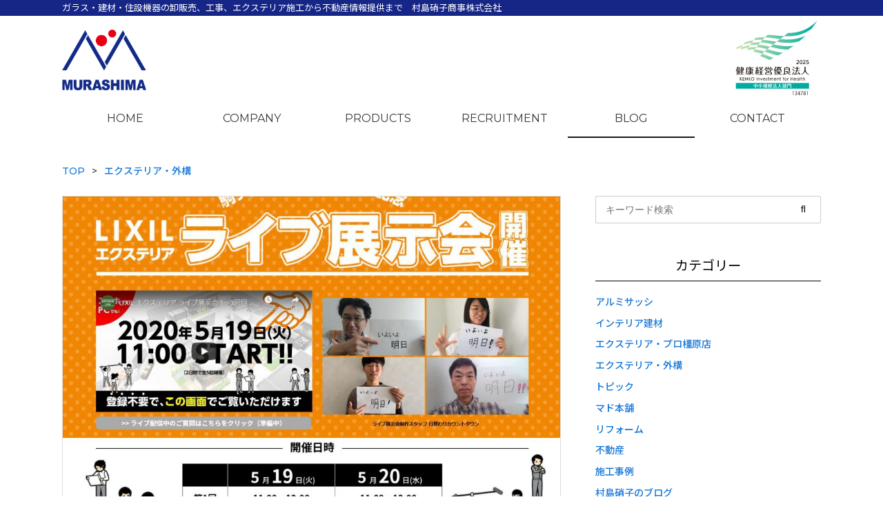

--- FILE ---
content_type: text/html; charset=UTF-8
request_url: https://mgsnsg.co.jp/exterior/497/
body_size: 56384
content:


<!DOCTYPE html>
<html lang="ja">
<head>
    <meta charset="UTF-8">
    <!-- <meta name="viewport" content="width=device-width"> -->
    <title>リクシルのエクステリア新商品ライブ展示会があります！（youtubeで視聴） | 村島硝子商事株式会社 奈良県橿原市 卸し 工事 エクステリア リフォーム 不動産</title>
    <meta name="description" content="">
    <link rel="shortcut icon" href="https://mgsnsg.co.jp/wp-content/themes/murashima/img/favicon.ico">

    <!-- Bootstrap 読み込み ここから -->

    <link rel="stylesheet" href="https://stackpath.bootstrapcdn.com/bootstrap/4.1.3/css/bootstrap.min.css" integrity="sha384-MCw98/SFnGE8fJT3GXwEOngsV7Zt27NXFoaoApmYm81iuXoPkFOJwJ8ERdknLPMO" crossorigin="anonymous">

    <!-- <script src="https://code.jquery.com/jquery-3.3.1.slim.min.js" integrity="sha384-q8i/X+965DzO0rT7abK41JStQIAqVgRVzpbzo5smXKp4YfRvH+8abtTE1Pi6jizo" crossorigin="anonymous"></script> -->
    <!-- <script src="https://cdnjs.cloudflare.com/ajax/libs/popper.js/1.14.3/umd/popper.min.js" integrity="sha384-ZMP7rVo3mIykV+2+9J3UJ46jBk0WLaUAdn689aCwoqbBJiSnjAK/l8WvCWPIPm49" crossorigin="anonymous"></script> -->

    <!-- <script src="https://stackpath.bootstrapcdn.com/bootstrap/4.1.3/js/bootstrap.min.js" integrity="sha384-ChfqqxuZUCnJSK3+MXmPNIyE6ZbWh2IMqE241rYiqJxyMiZ6OW/JmZQ5stwEULTy" crossorigin="anonymous"></script> -->

    <!-- Bootstrap 読み込み　ここまで -->


    <link rel="stylesheet" href="https://mgsnsg.co.jp/wp-content/themes/murashima/style.css?date=20190203135641" type="text/css" />

    <link rel="stylesheet" href="https://mgsnsg.co.jp/wp-content/themes/murashima/css/style.css?date=2025040880007" type="text/css" />


    <!-- Font Awesome 読み込み　ここから -->
    <script src="https://kit.fontawesome.com/7fe3811988.js" crossorigin="anonymous"></script>
        <!-- Font Awesome 読み込み　ここまで -->

    <!-- OGPの設定 ここから-->
    <meta name="twitter:card" content="summary_large_image">
    <meta name="twitter:site" content="@アカウント名" />
    <meta property="og:title" content="リクシルのエクステリア新商品ライブ展示会があります！（youtubeで視聴） | 村島硝子商事株式会社 奈良県橿原市 卸し 工事 エクステリア リフォーム 不動産" />
    <meta property="og:type" content="website" />
    <meta property="og:url" content="https://mgsnsg.co.jp/exterior/497/" />
    <meta property="og:image" content="https://mgsnsg.co.jp/wp-content/uploads/2020/05/リクシルエクステリアライブ展示会-1024x836.jpg" />
    <meta property="og:site_name" content="リクシルのエクステリア新商品ライブ展示会があります！（youtubeで視聴） | 村島硝子商事株式会社 奈良県橿原市 卸し 工事 エクステリア リフォーム 不動産" />
    <meta property="og:description" content="" />
    <!-- OGPの設定 ここまで -->

    <meta name='robots' content='max-image-preview:large' />

<!-- All in One SEO Pack 2.12 by Michael Torbert of Semper Fi Web Design[-1,-1] -->
<link rel="canonical" href="https://mgsnsg.co.jp/exterior/497/" />
			<script type="text/javascript" >
				window.ga=window.ga||function(){(ga.q=ga.q||[]).push(arguments)};ga.l=+new Date;
				ga('create', 'UA-46697322-25', 'auto');
				// Plugins
				
				ga('send', 'pageview');
			</script>
			<script async src="https://www.google-analytics.com/analytics.js"></script>
			<!-- /all in one seo pack -->
<link rel="alternate" type="application/rss+xml" title="村島硝子商事株式会社 &raquo; リクシルのエクステリア新商品ライブ展示会があります！（youtubeで視聴） のコメントのフィード" href="https://mgsnsg.co.jp/exterior/497/feed/" />
<link rel="alternate" title="oEmbed (JSON)" type="application/json+oembed" href="https://mgsnsg.co.jp/wp-json/oembed/1.0/embed?url=https%3A%2F%2Fmgsnsg.co.jp%2Fexterior%2F497%2F" />
<link rel="alternate" title="oEmbed (XML)" type="text/xml+oembed" href="https://mgsnsg.co.jp/wp-json/oembed/1.0/embed?url=https%3A%2F%2Fmgsnsg.co.jp%2Fexterior%2F497%2F&#038;format=xml" />
<style id='wp-img-auto-sizes-contain-inline-css' type='text/css'>
img:is([sizes=auto i],[sizes^="auto," i]){contain-intrinsic-size:3000px 1500px}
/*# sourceURL=wp-img-auto-sizes-contain-inline-css */
</style>
<style id='wp-emoji-styles-inline-css' type='text/css'>

	img.wp-smiley, img.emoji {
		display: inline !important;
		border: none !important;
		box-shadow: none !important;
		height: 1em !important;
		width: 1em !important;
		margin: 0 0.07em !important;
		vertical-align: -0.1em !important;
		background: none !important;
		padding: 0 !important;
	}
/*# sourceURL=wp-emoji-styles-inline-css */
</style>
<style id='wp-block-library-inline-css' type='text/css'>
:root{--wp-block-synced-color:#7a00df;--wp-block-synced-color--rgb:122,0,223;--wp-bound-block-color:var(--wp-block-synced-color);--wp-editor-canvas-background:#ddd;--wp-admin-theme-color:#007cba;--wp-admin-theme-color--rgb:0,124,186;--wp-admin-theme-color-darker-10:#006ba1;--wp-admin-theme-color-darker-10--rgb:0,107,160.5;--wp-admin-theme-color-darker-20:#005a87;--wp-admin-theme-color-darker-20--rgb:0,90,135;--wp-admin-border-width-focus:2px}@media (min-resolution:192dpi){:root{--wp-admin-border-width-focus:1.5px}}.wp-element-button{cursor:pointer}:root .has-very-light-gray-background-color{background-color:#eee}:root .has-very-dark-gray-background-color{background-color:#313131}:root .has-very-light-gray-color{color:#eee}:root .has-very-dark-gray-color{color:#313131}:root .has-vivid-green-cyan-to-vivid-cyan-blue-gradient-background{background:linear-gradient(135deg,#00d084,#0693e3)}:root .has-purple-crush-gradient-background{background:linear-gradient(135deg,#34e2e4,#4721fb 50%,#ab1dfe)}:root .has-hazy-dawn-gradient-background{background:linear-gradient(135deg,#faaca8,#dad0ec)}:root .has-subdued-olive-gradient-background{background:linear-gradient(135deg,#fafae1,#67a671)}:root .has-atomic-cream-gradient-background{background:linear-gradient(135deg,#fdd79a,#004a59)}:root .has-nightshade-gradient-background{background:linear-gradient(135deg,#330968,#31cdcf)}:root .has-midnight-gradient-background{background:linear-gradient(135deg,#020381,#2874fc)}:root{--wp--preset--font-size--normal:16px;--wp--preset--font-size--huge:42px}.has-regular-font-size{font-size:1em}.has-larger-font-size{font-size:2.625em}.has-normal-font-size{font-size:var(--wp--preset--font-size--normal)}.has-huge-font-size{font-size:var(--wp--preset--font-size--huge)}.has-text-align-center{text-align:center}.has-text-align-left{text-align:left}.has-text-align-right{text-align:right}.has-fit-text{white-space:nowrap!important}#end-resizable-editor-section{display:none}.aligncenter{clear:both}.items-justified-left{justify-content:flex-start}.items-justified-center{justify-content:center}.items-justified-right{justify-content:flex-end}.items-justified-space-between{justify-content:space-between}.screen-reader-text{border:0;clip-path:inset(50%);height:1px;margin:-1px;overflow:hidden;padding:0;position:absolute;width:1px;word-wrap:normal!important}.screen-reader-text:focus{background-color:#ddd;clip-path:none;color:#444;display:block;font-size:1em;height:auto;left:5px;line-height:normal;padding:15px 23px 14px;text-decoration:none;top:5px;width:auto;z-index:100000}html :where(.has-border-color){border-style:solid}html :where([style*=border-top-color]){border-top-style:solid}html :where([style*=border-right-color]){border-right-style:solid}html :where([style*=border-bottom-color]){border-bottom-style:solid}html :where([style*=border-left-color]){border-left-style:solid}html :where([style*=border-width]){border-style:solid}html :where([style*=border-top-width]){border-top-style:solid}html :where([style*=border-right-width]){border-right-style:solid}html :where([style*=border-bottom-width]){border-bottom-style:solid}html :where([style*=border-left-width]){border-left-style:solid}html :where(img[class*=wp-image-]){height:auto;max-width:100%}:where(figure){margin:0 0 1em}html :where(.is-position-sticky){--wp-admin--admin-bar--position-offset:var(--wp-admin--admin-bar--height,0px)}@media screen and (max-width:600px){html :where(.is-position-sticky){--wp-admin--admin-bar--position-offset:0px}}

/*# sourceURL=wp-block-library-inline-css */
</style><style id='global-styles-inline-css' type='text/css'>
:root{--wp--preset--aspect-ratio--square: 1;--wp--preset--aspect-ratio--4-3: 4/3;--wp--preset--aspect-ratio--3-4: 3/4;--wp--preset--aspect-ratio--3-2: 3/2;--wp--preset--aspect-ratio--2-3: 2/3;--wp--preset--aspect-ratio--16-9: 16/9;--wp--preset--aspect-ratio--9-16: 9/16;--wp--preset--color--black: #000000;--wp--preset--color--cyan-bluish-gray: #abb8c3;--wp--preset--color--white: #ffffff;--wp--preset--color--pale-pink: #f78da7;--wp--preset--color--vivid-red: #cf2e2e;--wp--preset--color--luminous-vivid-orange: #ff6900;--wp--preset--color--luminous-vivid-amber: #fcb900;--wp--preset--color--light-green-cyan: #7bdcb5;--wp--preset--color--vivid-green-cyan: #00d084;--wp--preset--color--pale-cyan-blue: #8ed1fc;--wp--preset--color--vivid-cyan-blue: #0693e3;--wp--preset--color--vivid-purple: #9b51e0;--wp--preset--gradient--vivid-cyan-blue-to-vivid-purple: linear-gradient(135deg,rgb(6,147,227) 0%,rgb(155,81,224) 100%);--wp--preset--gradient--light-green-cyan-to-vivid-green-cyan: linear-gradient(135deg,rgb(122,220,180) 0%,rgb(0,208,130) 100%);--wp--preset--gradient--luminous-vivid-amber-to-luminous-vivid-orange: linear-gradient(135deg,rgb(252,185,0) 0%,rgb(255,105,0) 100%);--wp--preset--gradient--luminous-vivid-orange-to-vivid-red: linear-gradient(135deg,rgb(255,105,0) 0%,rgb(207,46,46) 100%);--wp--preset--gradient--very-light-gray-to-cyan-bluish-gray: linear-gradient(135deg,rgb(238,238,238) 0%,rgb(169,184,195) 100%);--wp--preset--gradient--cool-to-warm-spectrum: linear-gradient(135deg,rgb(74,234,220) 0%,rgb(151,120,209) 20%,rgb(207,42,186) 40%,rgb(238,44,130) 60%,rgb(251,105,98) 80%,rgb(254,248,76) 100%);--wp--preset--gradient--blush-light-purple: linear-gradient(135deg,rgb(255,206,236) 0%,rgb(152,150,240) 100%);--wp--preset--gradient--blush-bordeaux: linear-gradient(135deg,rgb(254,205,165) 0%,rgb(254,45,45) 50%,rgb(107,0,62) 100%);--wp--preset--gradient--luminous-dusk: linear-gradient(135deg,rgb(255,203,112) 0%,rgb(199,81,192) 50%,rgb(65,88,208) 100%);--wp--preset--gradient--pale-ocean: linear-gradient(135deg,rgb(255,245,203) 0%,rgb(182,227,212) 50%,rgb(51,167,181) 100%);--wp--preset--gradient--electric-grass: linear-gradient(135deg,rgb(202,248,128) 0%,rgb(113,206,126) 100%);--wp--preset--gradient--midnight: linear-gradient(135deg,rgb(2,3,129) 0%,rgb(40,116,252) 100%);--wp--preset--font-size--small: 13px;--wp--preset--font-size--medium: 20px;--wp--preset--font-size--large: 36px;--wp--preset--font-size--x-large: 42px;--wp--preset--spacing--20: 0.44rem;--wp--preset--spacing--30: 0.67rem;--wp--preset--spacing--40: 1rem;--wp--preset--spacing--50: 1.5rem;--wp--preset--spacing--60: 2.25rem;--wp--preset--spacing--70: 3.38rem;--wp--preset--spacing--80: 5.06rem;--wp--preset--shadow--natural: 6px 6px 9px rgba(0, 0, 0, 0.2);--wp--preset--shadow--deep: 12px 12px 50px rgba(0, 0, 0, 0.4);--wp--preset--shadow--sharp: 6px 6px 0px rgba(0, 0, 0, 0.2);--wp--preset--shadow--outlined: 6px 6px 0px -3px rgb(255, 255, 255), 6px 6px rgb(0, 0, 0);--wp--preset--shadow--crisp: 6px 6px 0px rgb(0, 0, 0);}:where(.is-layout-flex){gap: 0.5em;}:where(.is-layout-grid){gap: 0.5em;}body .is-layout-flex{display: flex;}.is-layout-flex{flex-wrap: wrap;align-items: center;}.is-layout-flex > :is(*, div){margin: 0;}body .is-layout-grid{display: grid;}.is-layout-grid > :is(*, div){margin: 0;}:where(.wp-block-columns.is-layout-flex){gap: 2em;}:where(.wp-block-columns.is-layout-grid){gap: 2em;}:where(.wp-block-post-template.is-layout-flex){gap: 1.25em;}:where(.wp-block-post-template.is-layout-grid){gap: 1.25em;}.has-black-color{color: var(--wp--preset--color--black) !important;}.has-cyan-bluish-gray-color{color: var(--wp--preset--color--cyan-bluish-gray) !important;}.has-white-color{color: var(--wp--preset--color--white) !important;}.has-pale-pink-color{color: var(--wp--preset--color--pale-pink) !important;}.has-vivid-red-color{color: var(--wp--preset--color--vivid-red) !important;}.has-luminous-vivid-orange-color{color: var(--wp--preset--color--luminous-vivid-orange) !important;}.has-luminous-vivid-amber-color{color: var(--wp--preset--color--luminous-vivid-amber) !important;}.has-light-green-cyan-color{color: var(--wp--preset--color--light-green-cyan) !important;}.has-vivid-green-cyan-color{color: var(--wp--preset--color--vivid-green-cyan) !important;}.has-pale-cyan-blue-color{color: var(--wp--preset--color--pale-cyan-blue) !important;}.has-vivid-cyan-blue-color{color: var(--wp--preset--color--vivid-cyan-blue) !important;}.has-vivid-purple-color{color: var(--wp--preset--color--vivid-purple) !important;}.has-black-background-color{background-color: var(--wp--preset--color--black) !important;}.has-cyan-bluish-gray-background-color{background-color: var(--wp--preset--color--cyan-bluish-gray) !important;}.has-white-background-color{background-color: var(--wp--preset--color--white) !important;}.has-pale-pink-background-color{background-color: var(--wp--preset--color--pale-pink) !important;}.has-vivid-red-background-color{background-color: var(--wp--preset--color--vivid-red) !important;}.has-luminous-vivid-orange-background-color{background-color: var(--wp--preset--color--luminous-vivid-orange) !important;}.has-luminous-vivid-amber-background-color{background-color: var(--wp--preset--color--luminous-vivid-amber) !important;}.has-light-green-cyan-background-color{background-color: var(--wp--preset--color--light-green-cyan) !important;}.has-vivid-green-cyan-background-color{background-color: var(--wp--preset--color--vivid-green-cyan) !important;}.has-pale-cyan-blue-background-color{background-color: var(--wp--preset--color--pale-cyan-blue) !important;}.has-vivid-cyan-blue-background-color{background-color: var(--wp--preset--color--vivid-cyan-blue) !important;}.has-vivid-purple-background-color{background-color: var(--wp--preset--color--vivid-purple) !important;}.has-black-border-color{border-color: var(--wp--preset--color--black) !important;}.has-cyan-bluish-gray-border-color{border-color: var(--wp--preset--color--cyan-bluish-gray) !important;}.has-white-border-color{border-color: var(--wp--preset--color--white) !important;}.has-pale-pink-border-color{border-color: var(--wp--preset--color--pale-pink) !important;}.has-vivid-red-border-color{border-color: var(--wp--preset--color--vivid-red) !important;}.has-luminous-vivid-orange-border-color{border-color: var(--wp--preset--color--luminous-vivid-orange) !important;}.has-luminous-vivid-amber-border-color{border-color: var(--wp--preset--color--luminous-vivid-amber) !important;}.has-light-green-cyan-border-color{border-color: var(--wp--preset--color--light-green-cyan) !important;}.has-vivid-green-cyan-border-color{border-color: var(--wp--preset--color--vivid-green-cyan) !important;}.has-pale-cyan-blue-border-color{border-color: var(--wp--preset--color--pale-cyan-blue) !important;}.has-vivid-cyan-blue-border-color{border-color: var(--wp--preset--color--vivid-cyan-blue) !important;}.has-vivid-purple-border-color{border-color: var(--wp--preset--color--vivid-purple) !important;}.has-vivid-cyan-blue-to-vivid-purple-gradient-background{background: var(--wp--preset--gradient--vivid-cyan-blue-to-vivid-purple) !important;}.has-light-green-cyan-to-vivid-green-cyan-gradient-background{background: var(--wp--preset--gradient--light-green-cyan-to-vivid-green-cyan) !important;}.has-luminous-vivid-amber-to-luminous-vivid-orange-gradient-background{background: var(--wp--preset--gradient--luminous-vivid-amber-to-luminous-vivid-orange) !important;}.has-luminous-vivid-orange-to-vivid-red-gradient-background{background: var(--wp--preset--gradient--luminous-vivid-orange-to-vivid-red) !important;}.has-very-light-gray-to-cyan-bluish-gray-gradient-background{background: var(--wp--preset--gradient--very-light-gray-to-cyan-bluish-gray) !important;}.has-cool-to-warm-spectrum-gradient-background{background: var(--wp--preset--gradient--cool-to-warm-spectrum) !important;}.has-blush-light-purple-gradient-background{background: var(--wp--preset--gradient--blush-light-purple) !important;}.has-blush-bordeaux-gradient-background{background: var(--wp--preset--gradient--blush-bordeaux) !important;}.has-luminous-dusk-gradient-background{background: var(--wp--preset--gradient--luminous-dusk) !important;}.has-pale-ocean-gradient-background{background: var(--wp--preset--gradient--pale-ocean) !important;}.has-electric-grass-gradient-background{background: var(--wp--preset--gradient--electric-grass) !important;}.has-midnight-gradient-background{background: var(--wp--preset--gradient--midnight) !important;}.has-small-font-size{font-size: var(--wp--preset--font-size--small) !important;}.has-medium-font-size{font-size: var(--wp--preset--font-size--medium) !important;}.has-large-font-size{font-size: var(--wp--preset--font-size--large) !important;}.has-x-large-font-size{font-size: var(--wp--preset--font-size--x-large) !important;}
/*# sourceURL=global-styles-inline-css */
</style>

<style id='classic-theme-styles-inline-css' type='text/css'>
/*! This file is auto-generated */
.wp-block-button__link{color:#fff;background-color:#32373c;border-radius:9999px;box-shadow:none;text-decoration:none;padding:calc(.667em + 2px) calc(1.333em + 2px);font-size:1.125em}.wp-block-file__button{background:#32373c;color:#fff;text-decoration:none}
/*# sourceURL=/wp-includes/css/classic-themes.min.css */
</style>
<link rel='stylesheet' id='animate-css' href='https://mgsnsg.co.jp/wp-content/themes/murashima/css/animate.css?ver=6.9' type='text/css' media='all' />
<script>if (document.location.protocol != "https:") {document.location = document.URL.replace(/^http:/i, "https:");}</script><script type="text/javascript" src="https://mgsnsg.co.jp/wp-includes/js/jquery/jquery.min.js?ver=3.7.1" id="jquery-core-js"></script>
<script type="text/javascript" src="https://mgsnsg.co.jp/wp-includes/js/jquery/jquery-migrate.min.js?ver=3.4.1" id="jquery-migrate-js"></script>
<script type="text/javascript" src="https://mgsnsg.co.jp/wp-content/themes/murashima/js/myNavbar.js?ver=6.9" id="myNavbar-js"></script>
<script type="text/javascript" src="https://mgsnsg.co.jp/wp-content/themes/murashima/js/imgCropper.js?ver=6.9" id="imgCropper-js"></script>
<script type="text/javascript" src="https://mgsnsg.co.jp/wp-content/themes/murashima/js/smoothScroll.js?ver=6.9" id="smoothScroll-js"></script>
<script type="text/javascript" src="https://mgsnsg.co.jp/wp-content/themes/murashima/js/wow.min.js?ver=6.9" id="wow-js"></script>
<link rel="https://api.w.org/" href="https://mgsnsg.co.jp/wp-json/" /><link rel="alternate" title="JSON" type="application/json" href="https://mgsnsg.co.jp/wp-json/wp/v2/posts/497" /><link rel="EditURI" type="application/rsd+xml" title="RSD" href="https://mgsnsg.co.jp/xmlrpc.php?rsd" />
<link rel='shortlink' href='https://mgsnsg.co.jp/?p=497' />
	<style type="text/css">
		/*<!-- rtoc -->*/
		.rtoc-mokuji-content {
			background-color: ;
		}

		.rtoc-mokuji-content.frame1 {
			border: 1px solid #3f9cff;
		}

		.rtoc-mokuji-content #rtoc-mokuji-title {
			color: #3f9cff;
		}

		.rtoc-mokuji-content .rtoc-mokuji li>a {
			color: #555555;
		}

		.rtoc-mokuji-content .mokuji_ul.level-1>.rtoc-item::before {
			background-color: #3f9cff !important;
		}

		.rtoc-mokuji-content .mokuji_ul.level-2>.rtoc-item::before {
			background-color: #3f9cff !important;
		}

		.rtoc-mokuji-content.frame2::before,
		.rtoc-mokuji-content.frame3,
		.rtoc-mokuji-content.frame4,
		.rtoc-mokuji-content.frame5 {
			border-color: #3f9cff !important;
		}

		.rtoc-mokuji-content.frame5::before,
		.rtoc-mokuji-content.frame5::after {
			background-color: #3f9cff;
		}

		.widget_block #rtoc-mokuji-widget-wrapper .rtoc-mokuji.level-1 .rtoc-item.rtoc-current:after,
		.widget #rtoc-mokuji-widget-wrapper .rtoc-mokuji.level-1 .rtoc-item.rtoc-current:after,
		#scrollad #rtoc-mokuji-widget-wrapper .rtoc-mokuji.level-1 .rtoc-item.rtoc-current:after,
		#sideBarTracking #rtoc-mokuji-widget-wrapper .rtoc-mokuji.level-1 .rtoc-item.rtoc-current:after {
			background-color: #3f9cff !important;
		}

		.cls-1,
		.cls-2 {
			stroke: #3f9cff;
		}

		.rtoc-mokuji-content .decimal_ol.level-2>.rtoc-item::before,
		.rtoc-mokuji-content .mokuji_ol.level-2>.rtoc-item::before,
		.rtoc-mokuji-content .decimal_ol.level-2>.rtoc-item::after,
		.rtoc-mokuji-content .decimal_ol.level-2>.rtoc-item::after {
			color: #3f9cff;
			background-color: #3f9cff;
		}

		.rtoc-mokuji-content .rtoc-mokuji.level-1>.rtoc-item::before {
			color: #3f9cff;
		}

		.rtoc-mokuji-content .decimal_ol>.rtoc-item::after {
			background-color: #3f9cff;
		}

		.rtoc-mokuji-content .decimal_ol>.rtoc-item::before {
			color: #3f9cff;
		}

		/*rtoc_return*/
		#rtoc_return a::before {
			background-image: url(https://mgsnsg.co.jp/wp-content/plugins/rich-table-of-content/include/../img/rtoc_return.png);
		}

		#rtoc_return a {
			background-color: #3f9cff !important;
		}

		/* アクセントポイント */
		.rtoc-mokuji-content .level-1>.rtoc-item #rtocAC.accent-point::after {
			background-color: #3f9cff;
		}

		.rtoc-mokuji-content .level-2>.rtoc-item #rtocAC.accent-point::after {
			background-color: #3f9cff;
		}
		.rtoc-mokuji-content.frame6,
		.rtoc-mokuji-content.frame7::before,
		.rtoc-mokuji-content.frame8::before {
			border-color: #3f9cff;
		}

		.rtoc-mokuji-content.frame6 #rtoc-mokuji-title,
		.rtoc-mokuji-content.frame7 #rtoc-mokuji-title::after {
			background-color: #3f9cff;
		}

		#rtoc-mokuji-wrapper.rtoc-mokuji-content.rtoc_h2_timeline .mokuji_ol.level-1>.rtoc-item::after,
		#rtoc-mokuji-wrapper.rtoc-mokuji-content.rtoc_h2_timeline .level-1.decimal_ol>.rtoc-item::after,
		#rtoc-mokuji-wrapper.rtoc-mokuji-content.rtoc_h3_timeline .mokuji_ol.level-2>.rtoc-item::after,
		#rtoc-mokuji-wrapper.rtoc-mokuji-content.rtoc_h3_timeline .mokuji_ol.level-2>.rtoc-item::after,
		.rtoc-mokuji-content.frame7 #rtoc-mokuji-title span::after {
			background-color: #3f9cff;
		}

		.widget #rtoc-mokuji-wrapper.rtoc-mokuji-content.frame6 #rtoc-mokuji-title {
			color: #3f9cff;
			background-color: ;
		}
	</style>
	
    <script>
        // viewportの設定（タブレットではPCの縮小版を表示）
        jQuery(function(){
            var ua = navigator.userAgent;
            if((ua.indexOf('iPhone') > 0) || ua.indexOf('iPod') > 0 || (ua.indexOf('Android') > 0 && ua.indexOf('Mobile') > 0)){
                // タブレット以外の場合
                jQuery('head').prepend('<meta name="viewport" content="width=device-width,initial-scale=1">');
            } else {
                // タブレットの場合
                jQuery('head').prepend('<meta name="viewport" content="width=1140">');
            }
        });
    </script>

        <!-- Google tag (gtag.js) -->
    <script async src="https://www.googletagmanager.com/gtag/js?id=G-Y3EDHK6F6W"></script>
    <script>
      window.dataLayer = window.dataLayer || [];
      function gtag(){dataLayer.push(arguments);}
      gtag('js', new Date());

      gtag('config', 'G-Y3EDHK6F6W');
    </script>

<link rel='stylesheet' id='rtoc_style-css' href='https://mgsnsg.co.jp/wp-content/plugins/rich-table-of-content/css/rtoc_style.css?ver=6.9' type='text/css' media='all' />
</head>



<body data-rsssl=1 class="wp-singular post-template-default single single-post postid-497 single-format-standard wp-theme-murashima" ontouchstart="">

<script>
wow = new WOW(
    {
        boxClass: 'wow',// default
        animateClass: 'animated',// default
        offset: 0,// default
        mobile: true,// default
        live: true// default
    }
)
wow.init();
</script>

<header class="container-100 mb20s">

    <div class="container-100 header-description">
        <div class="container-custom">
            <p>ガラス・建材・住設機器の卸販売、工事、エクステリア施工から不動産情報提供まで　村島硝子商事株式会社</p>
        </div>
    </div>

    <div class="header container-custom">


        <a href="https://mgsnsg.co.jp">
            <h1 class="logo logo--header">村島硝子商事株式会社</h1>
        </a>

        <img class="kenko-logo" src="https://mgsnsg.co.jp/wp-content/themes/murashima/img/common--kenko-logo.svg" alt="" />

        <!--<
        <div class="sns-icons sns-icons--header">
            <a href="https://twitter.com/" target="_blank">
                <i class="fab fa-twitter" style="color: #39A0F3;"></i>
            </a>
            <a href="https://www.facebook.com/" target="_blank">
                <i class="fab fa-facebook-square" style="color: #415A98;"></i>
            </a>
            <a href="https://www.instagram.com/" target="_blank">
                <i class="fab fa-instagram"></i>
            </a>
        </div>
        >-->

        <!--<
       <div class="header-contact-info">
            <p class="header-contact-info__title">
                お問い合わせはお気軽に
            </p>
            <a href="tel:0744-23-5520" class="header-contact-info__tel">
                <i class="fas fa-phone-square"></i>
                0744-23-5520
            </a>
            <p class="header-contact-info__time">電話受付 : 平日9:00～18:00</p>
        </div>
        >-->

        <!-- スマホ表示時の電話・メールアイコン -->
        <div class="header-contact-info-sm">
            <a class="header-contact-info-sm__icon" href="tel:0744-23-5520">
                <i class="fas fa-phone-square"></i>
            </a>
            <a class="header-contact-info-sm__icon" href="https://mgsnsg.co.jp/contact/">
                <i class="fas fa-envelope"></i>
            </a>
        </div>

    </div>
</header>

<nav class="l-my-navbar my-navbar my-navbar--type01 my-navbar--type02-sm my-navbar--translucent my-navbar--any-to-top-fixed" id="my-navbar">

    <a id="my-navbar-trigger" class="my-navbar-trigger">
        <span></span>
        <span></span>
        <span></span>
    </a>

<!--<
    <ul id="my-navbar-ul">
        <li id="navbar__item-home" class="my-navbar__icononly">
            <a href="https://mgsnsg.co.jp/">
                ホーム
                <span>Home</span>
            </a>
        </li>
        <li id="navbar__item-company">
            <a href="https://mgsnsg.co.jp/company/">
                理念・会社概要
                <span>Company</span>
            </a>
        </li>
        <li id="navbar__item-products">
            <a href="https://mgsnsg.co.jp/products/">
                取扱商品・施工事例
                <span>Products</span>
            </a>
        </li>
        <li id="navbar__item-recruit">
            <a href="https://mgsnsg.co.jp/recruit/">
                採用情報
                <span>Recruit</span>
            </a>
        </li>
        <li id="navbar__item-blog">
            <a href="https://mgsnsg.co.jp/blog/">
                ニュース・お知らせ
                <span>Blog</span>
            </a>
        </li>
        <li id="navbar__item-contact">
            <a href="https://mgsnsg.co.jp/contact/">
                お問い合わせ
                <span>Access</span>
            </a>
        </li>
    </ul>
>-->

    <ul id="my-navbar-ul">
        <li id="navbar__item-home" class="my-navbar__icononly">
            <a href="https://mgsnsg.co.jp/">
                HOME
            </a>
        </li>
        <li id="navbar__item-company">
            <a href="https://mgsnsg.co.jp/company/">
                COMPANY
            </a>
        </li>
        <li id="navbar__item-products">
            <a href="https://mgsnsg.co.jp/products/">
                PRODUCTS
            </a>
        </li>
        <li id="navbar__item-recruitment">
            <a href="https://mgsnsg.co.jp/recruitment/">
                RECRUITMENT
            </a>
        </li>
        <li id="navbar__item-blog">
            <a href="https://mgsnsg.co.jp/blog/">
                BLOG
            </a>
        </li>
        <li id="navbar__item-contact">
            <a href="https://mgsnsg.co.jp/contact/">
                CONTACT
            </a>
        </li>
    </ul>

</nav>

<script>
// windowサイズが breakpoint px以下の時、navbarをスマホ用表示にする処理
jQuery(function() {
    var breakpoint = 768;
    var sw = '#my-navbar-trigger';
    var gnav = '#my-navbar-ul'; // toggleしたい要素
    var window_w = jQuery(window).width(); // windowのwidthを取得
    var window_w_resized; // リサイズ後のwindow横幅を入れる変数

    jQuery(window).on('resize', function() {

        // リサイズ後のウインドウの横幅を取得
        window_w_resized = jQuery(window).width();

        // 横幅がリサイズされたときだけ処理をする（縦幅の変更は無視）
        if ( window_w != window_w_resized ) {

            if (window_w > breakpoint) {
                jQuery(gnav).css('display', '');

                if (jQuery(sw).hasClass('active')) {
                    jQuery(sw).removeClass('active');
                }
            }
            // 次回以降使えるようにリサイズ後の幅をウインドウ幅に設定する
            window_w = jQuery(window).width();
        }
    });

    jQuery(document).on('click', sw, function() {

        if (window_w <= breakpoint) {
            if (!jQuery(sw).hasClass('active')) {
                jQuery(sw).addClass('active');
            } else {
                jQuery(sw).removeClass('active');
            }

            jQuery(gnav).slideToggle(300);
        }
    });
})
</script>

<script>
// TOPからのスクロール距離が x に達したら「TOPに戻る」リンクを表示
jQuery(function() {
    var topBtn = jQuery('#to-pagetop-btn');   
    topBtn.hide();
    //スクロールが100に達したらボタン表示
    jQuery(window).scroll(function () {
        if (jQuery(this).scrollTop() > 100) {
            topBtn.fadeIn();
        } else {
            topBtn.fadeOut();
        }
    });
    //スクロールしてトップ
    topBtn.click(function () {
        jQuery('body,html').animate({
            scrollTop: 0
        }, 500);
        return false;
    });
});
</script>
<div id="to-pagetop-btn">
    <a href="#wrap"></a>
</div>

<div class="container-custom">
    <div class="row">
        <div class="col-sm-12">
            <div class="my-breadcrumb"><ul><li itemtype="http://data-vocabulary.org/Breadcrumb" itemscope=""><a  itemprop="url" href="https://mgsnsg.co.jp/"><span itemprop="title">TOP</span></a></li><li itemtype="http://data-vocabulary.org/Breadcrumb" itemscope=""><a  itemprop="url" href="https://mgsnsg.co.jp/category/exterior/"><span itemprop="title">エクステリア・外構</span></a></li></ul></div>        </div>
    </div>
</div>

<div class="container-custom">
    <div class="row">
        <div class="col-sm-8">

            
                
                    <div class="wp-post-single">

    
        <div class="wp-post-single__eyecatch img-cropper img-cropper--3to2" href="https://mgsnsg.co.jp/exterior/497/">
            <img width="1024" height="836" src="https://mgsnsg.co.jp/wp-content/uploads/2020/05/リクシルエクステリアライブ展示会-1024x836.jpg" class="wp-eyecatch wp-post-image" alt="" decoding="async" fetchpriority="high" srcset="https://mgsnsg.co.jp/wp-content/uploads/2020/05/リクシルエクステリアライブ展示会-1024x836.jpg 1024w, https://mgsnsg.co.jp/wp-content/uploads/2020/05/リクシルエクステリアライブ展示会-300x245.jpg 300w, https://mgsnsg.co.jp/wp-content/uploads/2020/05/リクシルエクステリアライブ展示会-768x627.jpg 768w, https://mgsnsg.co.jp/wp-content/uploads/2020/05/リクシルエクステリアライブ展示会-960x783.jpg 960w, https://mgsnsg.co.jp/wp-content/uploads/2020/05/リクシルエクステリアライブ展示会-1200x979.jpg 1200w, https://mgsnsg.co.jp/wp-content/uploads/2020/05/リクシルエクステリアライブ展示会.jpg 1267w" sizes="(max-width: 1024px) 100vw, 1024px" />        </div>

    
    <div class="wp-post-single__header">
        <h1 class="wp-post-single__title">リクシルのエクステリア新商品ライブ展示会があります！（youtubeで視聴）</h1>

        <div class="wp-post-meta">

            <div class="row row-10s">
                <div class="col-sm-9 col-8">

                    <!-- カテゴリー -->
                    <ul class="post-categories">
	<li><a href="https://mgsnsg.co.jp/category/exterior/" rel="category tag">エクステリア・外構</a></li></ul>                    <!-- タグ -->
                    <ul class="wp-post-meta__tag"><li>#<a href="https://mgsnsg.co.jp/tag/%e3%83%aa%e3%82%af%e3%82%b7%e3%83%ab%e3%80%81%e3%82%a8%e3%82%af%e3%82%b9%e3%83%86%e3%83%aa%e3%82%a2/" rel="tag">リクシル、エクステリア</a></li></ul>                </div>
                <div class="col-sm-3 col-4">
                    <!-- 日付 -->
                    <p class="wp-post-meta__date">2020.05.18</p>
                </div>
            </div>

            <!-- ライター -->
            <!--
            <div class="wp-post-single__header__author row row-6 align-items-center justify-content-end">
                <div class="wp-post-single__header__author__avatar col-auto">
                    <div style="width: 30px; height: 30px;">
                        <div class="img-cropper img-cropper--circle">
                            <img alt='' src='https://secure.gravatar.com/avatar/f02a339383265e8f0dd154c675b7bc8f5625c0d6c639812c28c0ca7ae4be99cf?s=60&#038;d=mm&#038;r=g' srcset='https://secure.gravatar.com/avatar/f02a339383265e8f0dd154c675b7bc8f5625c0d6c639812c28c0ca7ae4be99cf?s=120&#038;d=mm&#038;r=g 2x' class='avatar avatar-60 photo' height='60' width='60' decoding='async'/>                        </div>
                    </div>
                </div>
                <div class="wp-post-single__header__author__name col-auto">
                    <a href="https://mgsnsg.co.jp/author/murashima/">村島硝子商事株式会社</a>
                </div>
            </div>
            -->
        </div>

        <hr />
    </div>

    <article class="wp-post-single__body">
        <p>こんにちは村島硝子商事㈱の村島です。</p>
<p>本日は、リクシルのエクステリア新商品の説明をライブで見れる「ライブ展示会」のご案内です。</p>
<p>長野県の駒ヶ根にあるリクシルのエクステリア研修センターからYOUTUBEでライブ配信されます！</p>
<p>事前登録も不要です。</p>
<p>当日、下記サイトにアクセスするだけ！</p>
<p><a href="https://kgns.jp/">https://kgns.jp/</a></p>
<p>開催日時は　５月１９日（火）　１１時～１２時</p>
<p>１４時～１５時</p>
<p>１６時～１７時</p>
<p>５月２０日（水）　１１時～１２時</p>
<p>１４時～１５時</p>
<p><img decoding="async" class="alignnone wp-image-499" src="https://mgsnsg.co.jp/wp-content/uploads/2020/05/リクシルエクステリアライブ展示会-300x245.jpg" alt="" width="969" height="791" srcset="https://mgsnsg.co.jp/wp-content/uploads/2020/05/リクシルエクステリアライブ展示会-300x245.jpg 300w, https://mgsnsg.co.jp/wp-content/uploads/2020/05/リクシルエクステリアライブ展示会-768x627.jpg 768w, https://mgsnsg.co.jp/wp-content/uploads/2020/05/リクシルエクステリアライブ展示会-1024x836.jpg 1024w, https://mgsnsg.co.jp/wp-content/uploads/2020/05/リクシルエクステリアライブ展示会-960x783.jpg 960w, https://mgsnsg.co.jp/wp-content/uploads/2020/05/リクシルエクステリアライブ展示会-1200x979.jpg 1200w, https://mgsnsg.co.jp/wp-content/uploads/2020/05/リクシルエクステリアライブ展示会.jpg 1267w" sizes="(max-width: 969px) 100vw, 969px" /></p>
<p><img loading="lazy" decoding="async" class="alignnone wp-image-498" src="https://mgsnsg.co.jp/wp-content/uploads/2020/05/リクシルエクステリアライブ展示会2-300x219.jpg" alt="" width="1045" height="763" srcset="https://mgsnsg.co.jp/wp-content/uploads/2020/05/リクシルエクステリアライブ展示会2-300x219.jpg 300w, https://mgsnsg.co.jp/wp-content/uploads/2020/05/リクシルエクステリアライブ展示会2-768x561.jpg 768w, https://mgsnsg.co.jp/wp-content/uploads/2020/05/リクシルエクステリアライブ展示会2-1024x747.jpg 1024w, https://mgsnsg.co.jp/wp-content/uploads/2020/05/リクシルエクステリアライブ展示会2-960x701.jpg 960w, https://mgsnsg.co.jp/wp-content/uploads/2020/05/リクシルエクステリアライブ展示会2.jpg 1122w" sizes="auto, (max-width: 1045px) 100vw, 1045px" /></p>
<p>&nbsp;</p>
<p>&nbsp;</p>
<p>&nbsp;</p>
<p>&nbsp;</p>
<p>&nbsp;</p>
<p>&nbsp;</p>
<p>&nbsp;</p>
    </article>

    
<div class="share-btns mb40">
    <h2 class="h-00010 tac mb10 fs12px"><span>SNSでシェア</span></h2>
    <ul>
        <li>
            <a href="https://twitter.com/intent/tweet?text=%E3%83%AA%E3%82%AF%E3%82%B7%E3%83%AB%E3%81%AE%E3%82%A8%E3%82%AF%E3%82%B9%E3%83%86%E3%83%AA%E3%82%A2%E6%96%B0%E5%95%86%E5%93%81%E3%83%A9%E3%82%A4%E3%83%96%E5%B1%95%E7%A4%BA%E4%BC%9A%E3%81%8C%E3%81%82%E3%82%8A%E3%81%BE%E3%81%99%EF%BC%81%EF%BC%88youtube%E3%81%A7%E8%A6%96%E8%81%B4%EF%BC%89+-+%E6%9D%91%E5%B3%B6%E7%A1%9D%E5%AD%90%E5%95%86%E4%BA%8B%E6%A0%AA%E5%BC%8F%E4%BC%9A%E7%A4%BE&amp;url=https%3A%2F%2Fmgsnsg.co.jp%2Fexterior%2F497%2F&amp;via=@なしのアカウントID"
            onclick="window.open(this.href, 'SNS', 'width=500, height=300, menubar=no, toolbar=no, scrollbars=yes'); return false;" class="share-tw">
                <i class="fab fa-twitter"></i>
            </a>
        </li>
        <li>
            <a href="http://www.facebook.com/share.php?u=https%3A%2F%2Fmgsnsg.co.jp%2Fexterior%2F497%2F"
            onclick="window.open(this.href, 'SNS', 'width=500, height=500, menubar=no, toolbar=no, scrollbars=yes'); return false;" class="share-fb">
                <i class="fab fa-facebook-f"></i>
            </a>
        </li>
        <li>
            <a href="http://b.hatena.ne.jp/bookmarklet?url=https%3A%2F%2Fmgsnsg.co.jp%2Fexterior%2F497%2F"
            onclick="window.open(this.href, 'SNS', 'width=500, height=500, menubar=no, toolbar=no, scrollbars=yes'); return false;" class="share-hb">
                <i>B!</i>
            </a>
        </li>
    </ul>
</div>

<!-- cf. https://it-tantou.com/1431/ -->
</div>
                
                <ul class="ul-unstyled mt40 mb40">

                                            <li><a href="https://mgsnsg.co.jp/%e4%b8%8d%e5%8b%95%e7%94%a3/492/" rel="prev">前の記事「GW中の営業について」</a></li>
                                            <li><a href="https://mgsnsg.co.jp/topic/%e3%83%aa%e3%83%95%e3%82%a9%e3%83%bc%e3%83%a0/501/" rel="next">次の記事「次世代住宅ポイント制度［新型コロナウイルス感染症対応］の申請受付が開始されます！（令和2年4月7日～令和２年8月31日までのご契約が対象）」</a></li>
                    
                </ul>

            
        </div>

        <div class="col-sm-4">
            <aside class="sidebar">

    
        <div id="search-2" class="widget widget_search"><form method="get" class="searchform" action="https://mgsnsg.co.jp/">
    <input type="search" placeholder="キーワード検索" name="s" class="searchfield" value="" />
    <input type="submit" value="&#xf002;" alt="検索" title="検索" class="searchsubmit">
</form></div><div id="categories-2" class="widget widget_categories"><h2 class="widgettitle side-content-title">カテゴリー</h2>
			<ul>
					<li class="cat-item cat-item-3"><a href="https://mgsnsg.co.jp/category/sash/">アルミサッシ</a>
</li>
	<li class="cat-item cat-item-5"><a href="https://mgsnsg.co.jp/category/interior/">インテリア建材</a>
</li>
	<li class="cat-item cat-item-63"><a href="https://mgsnsg.co.jp/category/construction-case_02/">エクステリア・プロ橿原店</a>
</li>
	<li class="cat-item cat-item-4"><a href="https://mgsnsg.co.jp/category/exterior/">エクステリア・外構</a>
</li>
	<li class="cat-item cat-item-8"><a href="https://mgsnsg.co.jp/category/topic/">トピック</a>
</li>
	<li class="cat-item cat-item-65"><a href="https://mgsnsg.co.jp/category/construction-case_02/construction-case_04/">マド本舗</a>
</li>
	<li class="cat-item cat-item-10"><a href="https://mgsnsg.co.jp/category/topic/%e3%83%aa%e3%83%95%e3%82%a9%e3%83%bc%e3%83%a0/">リフォーム</a>
</li>
	<li class="cat-item cat-item-9"><a href="https://mgsnsg.co.jp/category/%e4%b8%8d%e5%8b%95%e7%94%a3/">不動産</a>
</li>
	<li class="cat-item cat-item-60"><a href="https://mgsnsg.co.jp/category/construction-case/">施工事例</a>
</li>
	<li class="cat-item cat-item-32"><a href="https://mgsnsg.co.jp/category/murashima-blog/">村島硝子のブログ</a>
</li>
	<li class="cat-item cat-item-6"><a href="https://mgsnsg.co.jp/category/water/">水まわり商品</a>
</li>
	<li class="cat-item cat-item-1"><a href="https://mgsnsg.co.jp/category/glass/">硝子</a>
</li>
			</ul>

			</div>
		<div id="recent-posts-2" class="widget widget_recent_entries">
		<h2 class="widgettitle side-content-title">最近の投稿</h2>
		<ul>
											<li>
					<a href="https://mgsnsg.co.jp/exterior/2984/">【雪にも強く明るさも確保】積雪地域に配慮した折板カーポート施工事例</a>
									</li>
											<li>
					<a href="https://mgsnsg.co.jp/topic/%e3%83%aa%e3%83%95%e3%82%a9%e3%83%bc%e3%83%a0/2976/">【色褪せた玄関が一新】防犯性も向上した安心のドア施工事例</a>
									</li>
											<li>
					<a href="https://mgsnsg.co.jp/sash/2965/">LIXILメンバーズコンテスト2025にて入賞しました！</a>
									</li>
											<li>
					<a href="https://mgsnsg.co.jp/topic/%e3%83%aa%e3%83%95%e3%82%a9%e3%83%bc%e3%83%a0/2958/">【築40年マンションの浴室扉を一新】折戸交換で軽くキレイに生まれ変わった施工事例</a>
									</li>
											<li>
					<a href="https://mgsnsg.co.jp/murashima-blog/2950/">【防音対策は内窓で決まり】“他社NG”の外開き窓も工夫で実現した施工事例</a>
									</li>
					</ul>

		</div><div id="archives-2" class="widget widget_archive"><h2 class="widgettitle side-content-title">アーカイブ</h2>
			<ul>
					<li><a href='https://mgsnsg.co.jp/date/2026/01/'>2026年1月</a></li>
	<li><a href='https://mgsnsg.co.jp/date/2025/12/'>2025年12月</a></li>
	<li><a href='https://mgsnsg.co.jp/date/2025/11/'>2025年11月</a></li>
	<li><a href='https://mgsnsg.co.jp/date/2025/10/'>2025年10月</a></li>
	<li><a href='https://mgsnsg.co.jp/date/2025/09/'>2025年9月</a></li>
	<li><a href='https://mgsnsg.co.jp/date/2025/08/'>2025年8月</a></li>
	<li><a href='https://mgsnsg.co.jp/date/2025/07/'>2025年7月</a></li>
	<li><a href='https://mgsnsg.co.jp/date/2025/06/'>2025年6月</a></li>
	<li><a href='https://mgsnsg.co.jp/date/2025/05/'>2025年5月</a></li>
	<li><a href='https://mgsnsg.co.jp/date/2025/04/'>2025年4月</a></li>
	<li><a href='https://mgsnsg.co.jp/date/2025/03/'>2025年3月</a></li>
	<li><a href='https://mgsnsg.co.jp/date/2025/02/'>2025年2月</a></li>
	<li><a href='https://mgsnsg.co.jp/date/2025/01/'>2025年1月</a></li>
	<li><a href='https://mgsnsg.co.jp/date/2024/12/'>2024年12月</a></li>
	<li><a href='https://mgsnsg.co.jp/date/2024/11/'>2024年11月</a></li>
	<li><a href='https://mgsnsg.co.jp/date/2024/10/'>2024年10月</a></li>
	<li><a href='https://mgsnsg.co.jp/date/2024/09/'>2024年9月</a></li>
	<li><a href='https://mgsnsg.co.jp/date/2024/08/'>2024年8月</a></li>
	<li><a href='https://mgsnsg.co.jp/date/2024/07/'>2024年7月</a></li>
	<li><a href='https://mgsnsg.co.jp/date/2024/06/'>2024年6月</a></li>
	<li><a href='https://mgsnsg.co.jp/date/2024/05/'>2024年5月</a></li>
	<li><a href='https://mgsnsg.co.jp/date/2024/04/'>2024年4月</a></li>
	<li><a href='https://mgsnsg.co.jp/date/2024/03/'>2024年3月</a></li>
	<li><a href='https://mgsnsg.co.jp/date/2024/02/'>2024年2月</a></li>
	<li><a href='https://mgsnsg.co.jp/date/2024/01/'>2024年1月</a></li>
	<li><a href='https://mgsnsg.co.jp/date/2023/12/'>2023年12月</a></li>
	<li><a href='https://mgsnsg.co.jp/date/2023/11/'>2023年11月</a></li>
	<li><a href='https://mgsnsg.co.jp/date/2023/10/'>2023年10月</a></li>
	<li><a href='https://mgsnsg.co.jp/date/2023/09/'>2023年9月</a></li>
	<li><a href='https://mgsnsg.co.jp/date/2023/08/'>2023年8月</a></li>
	<li><a href='https://mgsnsg.co.jp/date/2023/07/'>2023年7月</a></li>
	<li><a href='https://mgsnsg.co.jp/date/2023/06/'>2023年6月</a></li>
	<li><a href='https://mgsnsg.co.jp/date/2023/05/'>2023年5月</a></li>
	<li><a href='https://mgsnsg.co.jp/date/2023/04/'>2023年4月</a></li>
	<li><a href='https://mgsnsg.co.jp/date/2023/02/'>2023年2月</a></li>
	<li><a href='https://mgsnsg.co.jp/date/2023/01/'>2023年1月</a></li>
	<li><a href='https://mgsnsg.co.jp/date/2022/12/'>2022年12月</a></li>
	<li><a href='https://mgsnsg.co.jp/date/2022/11/'>2022年11月</a></li>
	<li><a href='https://mgsnsg.co.jp/date/2022/10/'>2022年10月</a></li>
	<li><a href='https://mgsnsg.co.jp/date/2022/09/'>2022年9月</a></li>
	<li><a href='https://mgsnsg.co.jp/date/2022/08/'>2022年8月</a></li>
	<li><a href='https://mgsnsg.co.jp/date/2022/07/'>2022年7月</a></li>
	<li><a href='https://mgsnsg.co.jp/date/2022/06/'>2022年6月</a></li>
	<li><a href='https://mgsnsg.co.jp/date/2022/05/'>2022年5月</a></li>
	<li><a href='https://mgsnsg.co.jp/date/2022/04/'>2022年4月</a></li>
	<li><a href='https://mgsnsg.co.jp/date/2022/03/'>2022年3月</a></li>
	<li><a href='https://mgsnsg.co.jp/date/2022/02/'>2022年2月</a></li>
	<li><a href='https://mgsnsg.co.jp/date/2022/01/'>2022年1月</a></li>
	<li><a href='https://mgsnsg.co.jp/date/2021/12/'>2021年12月</a></li>
	<li><a href='https://mgsnsg.co.jp/date/2021/11/'>2021年11月</a></li>
	<li><a href='https://mgsnsg.co.jp/date/2021/10/'>2021年10月</a></li>
	<li><a href='https://mgsnsg.co.jp/date/2021/09/'>2021年9月</a></li>
	<li><a href='https://mgsnsg.co.jp/date/2021/08/'>2021年8月</a></li>
	<li><a href='https://mgsnsg.co.jp/date/2021/07/'>2021年7月</a></li>
	<li><a href='https://mgsnsg.co.jp/date/2021/06/'>2021年6月</a></li>
	<li><a href='https://mgsnsg.co.jp/date/2021/05/'>2021年5月</a></li>
	<li><a href='https://mgsnsg.co.jp/date/2021/04/'>2021年4月</a></li>
	<li><a href='https://mgsnsg.co.jp/date/2021/03/'>2021年3月</a></li>
	<li><a href='https://mgsnsg.co.jp/date/2021/02/'>2021年2月</a></li>
	<li><a href='https://mgsnsg.co.jp/date/2021/01/'>2021年1月</a></li>
	<li><a href='https://mgsnsg.co.jp/date/2020/12/'>2020年12月</a></li>
	<li><a href='https://mgsnsg.co.jp/date/2020/11/'>2020年11月</a></li>
	<li><a href='https://mgsnsg.co.jp/date/2020/10/'>2020年10月</a></li>
	<li><a href='https://mgsnsg.co.jp/date/2020/09/'>2020年9月</a></li>
	<li><a href='https://mgsnsg.co.jp/date/2020/08/'>2020年8月</a></li>
	<li><a href='https://mgsnsg.co.jp/date/2020/07/'>2020年7月</a></li>
	<li><a href='https://mgsnsg.co.jp/date/2020/06/'>2020年6月</a></li>
	<li><a href='https://mgsnsg.co.jp/date/2020/05/'>2020年5月</a></li>
	<li><a href='https://mgsnsg.co.jp/date/2020/04/'>2020年4月</a></li>
	<li><a href='https://mgsnsg.co.jp/date/2020/02/'>2020年2月</a></li>
	<li><a href='https://mgsnsg.co.jp/date/2020/01/'>2020年1月</a></li>
	<li><a href='https://mgsnsg.co.jp/date/2019/12/'>2019年12月</a></li>
	<li><a href='https://mgsnsg.co.jp/date/2019/11/'>2019年11月</a></li>
	<li><a href='https://mgsnsg.co.jp/date/2019/10/'>2019年10月</a></li>
	<li><a href='https://mgsnsg.co.jp/date/2019/09/'>2019年9月</a></li>
	<li><a href='https://mgsnsg.co.jp/date/2019/07/'>2019年7月</a></li>
	<li><a href='https://mgsnsg.co.jp/date/2019/06/'>2019年6月</a></li>
	<li><a href='https://mgsnsg.co.jp/date/2019/05/'>2019年5月</a></li>
	<li><a href='https://mgsnsg.co.jp/date/2019/04/'>2019年4月</a></li>
	<li><a href='https://mgsnsg.co.jp/date/2019/03/'>2019年3月</a></li>
	<li><a href='https://mgsnsg.co.jp/date/2019/02/'>2019年2月</a></li>
	<li><a href='https://mgsnsg.co.jp/date/2018/10/'>2018年10月</a></li>
	<li><a href='https://mgsnsg.co.jp/date/2018/07/'>2018年7月</a></li>
	<li><a href='https://mgsnsg.co.jp/date/2018/04/'>2018年4月</a></li>
	<li><a href='https://mgsnsg.co.jp/date/2018/01/'>2018年1月</a></li>
	<li><a href='https://mgsnsg.co.jp/date/2017/10/'>2017年10月</a></li>
	<li><a href='https://mgsnsg.co.jp/date/2017/07/'>2017年7月</a></li>
			</ul>

			</div>
    
</aside>        </div>
    </div>
</div>

<footer class="container-100 mt40">



    <div class="footer container-custom">

        <div class="row footer-contact-info mb40">
            <div class="col-sm-4">
                <p class="tac fs14px c-white mt0 mb30 lh17">
                    <span class="fw700 fs16px">村島硝子商事株式会社</span><br />
                    <span class="">〒634-0837　奈良県橿原市曲川町7-2-34</span><br />
                    <i class="fas fa-phone-square"></i>
                    0744-23-5520<br />
                    FAX : 0744-23-5376<br />
                    <span class="fs12px">
                        電話受付 : 平日8:30～17:30（土日祝定休）
                    </span>
                </p>
            </div>
            <div class="col-sm-4">
                <p class="tac fs14px c-white mt0 mb30 lh17">
                    <span class="fw700 fs16px">エクステリア・プロ橿原店</span><br />
                    <i class="fas fa-phone-square"></i>
                    0120-976-431<br />
                    <span class="fs12px">
                        電話受付 :<br />平日8:30～17:30<br />土日祝9:00〜18:00（火・水曜定休）
                    </span>
                </p>
            </div>
            <div class="col-sm-4">
                <p class="tac fs14px c-white mt0 mb30 lh17">
                    <span class="fw700 fs16px">LIXIL不動産ショップ/ERAムラシマ</span><br />
                    <i class="fas fa-phone-square"></i>
                    0120-49-5511<br />
                    <span class="fs12px">
                        電話受付 :<br />9:00～18:00<br />（第1・3・5火曜 水曜定休）
                    </span>
                </p>
            </div>
        </div>

        <ul class="footer-menu">
            <li>&copy; 2026 村島硝子商事株式会社 All Rights Reserved.</li>
            <li><a href="https://mgsnsg.co.jp/useragreement/">利用規約</a></li>
            <li><a href="https://mgsnsg.co.jp/privacypolicy/">プライバシーポリシー</a></li>
        </ul>

    </div>
</footer>

<script type="speculationrules">
{"prefetch":[{"source":"document","where":{"and":[{"href_matches":"/*"},{"not":{"href_matches":["/wp-*.php","/wp-admin/*","/wp-content/uploads/*","/wp-content/*","/wp-content/plugins/*","/wp-content/themes/murashima/*","/*\\?(.+)"]}},{"not":{"selector_matches":"a[rel~=\"nofollow\"]"}},{"not":{"selector_matches":".no-prefetch, .no-prefetch a"}}]},"eagerness":"conservative"}]}
</script>
<script type="text/javascript" id="rtoc_js-js-extra">
/* <![CDATA[ */
var rtocScrollAnimation = {"rtocScrollAnimation":"on"};
var rtocBackButton = {"rtocBackButton":"on"};
var rtocBackDisplayPC = {"rtocBackDisplayPC":""};
var rtocOpenText = {"rtocOpenText":"OPEN"};
var rtocCloseText = {"rtocCloseText":"CLOSE"};
//# sourceURL=rtoc_js-js-extra
/* ]]> */
</script>
<script type="text/javascript" src="https://mgsnsg.co.jp/wp-content/plugins/rich-table-of-content/js/rtoc_common.js?ver=6.9" id="rtoc_js-js"></script>
<script type="text/javascript" src="https://mgsnsg.co.jp/wp-content/plugins/rich-table-of-content/js/rtoc_scroll.js?ver=6.9" id="rtoc_js_scroll-js"></script>
<script type="text/javascript" src="https://mgsnsg.co.jp/wp-content/plugins/rich-table-of-content/js/rtoc_highlight.js?ver=6.9" id="rtoc_js_highlight-js"></script>
<script id="wp-emoji-settings" type="application/json">
{"baseUrl":"https://s.w.org/images/core/emoji/17.0.2/72x72/","ext":".png","svgUrl":"https://s.w.org/images/core/emoji/17.0.2/svg/","svgExt":".svg","source":{"concatemoji":"https://mgsnsg.co.jp/wp-includes/js/wp-emoji-release.min.js?ver=6.9"}}
</script>
<script type="module">
/* <![CDATA[ */
/*! This file is auto-generated */
const a=JSON.parse(document.getElementById("wp-emoji-settings").textContent),o=(window._wpemojiSettings=a,"wpEmojiSettingsSupports"),s=["flag","emoji"];function i(e){try{var t={supportTests:e,timestamp:(new Date).valueOf()};sessionStorage.setItem(o,JSON.stringify(t))}catch(e){}}function c(e,t,n){e.clearRect(0,0,e.canvas.width,e.canvas.height),e.fillText(t,0,0);t=new Uint32Array(e.getImageData(0,0,e.canvas.width,e.canvas.height).data);e.clearRect(0,0,e.canvas.width,e.canvas.height),e.fillText(n,0,0);const a=new Uint32Array(e.getImageData(0,0,e.canvas.width,e.canvas.height).data);return t.every((e,t)=>e===a[t])}function p(e,t){e.clearRect(0,0,e.canvas.width,e.canvas.height),e.fillText(t,0,0);var n=e.getImageData(16,16,1,1);for(let e=0;e<n.data.length;e++)if(0!==n.data[e])return!1;return!0}function u(e,t,n,a){switch(t){case"flag":return n(e,"\ud83c\udff3\ufe0f\u200d\u26a7\ufe0f","\ud83c\udff3\ufe0f\u200b\u26a7\ufe0f")?!1:!n(e,"\ud83c\udde8\ud83c\uddf6","\ud83c\udde8\u200b\ud83c\uddf6")&&!n(e,"\ud83c\udff4\udb40\udc67\udb40\udc62\udb40\udc65\udb40\udc6e\udb40\udc67\udb40\udc7f","\ud83c\udff4\u200b\udb40\udc67\u200b\udb40\udc62\u200b\udb40\udc65\u200b\udb40\udc6e\u200b\udb40\udc67\u200b\udb40\udc7f");case"emoji":return!a(e,"\ud83e\u1fac8")}return!1}function f(e,t,n,a){let r;const o=(r="undefined"!=typeof WorkerGlobalScope&&self instanceof WorkerGlobalScope?new OffscreenCanvas(300,150):document.createElement("canvas")).getContext("2d",{willReadFrequently:!0}),s=(o.textBaseline="top",o.font="600 32px Arial",{});return e.forEach(e=>{s[e]=t(o,e,n,a)}),s}function r(e){var t=document.createElement("script");t.src=e,t.defer=!0,document.head.appendChild(t)}a.supports={everything:!0,everythingExceptFlag:!0},new Promise(t=>{let n=function(){try{var e=JSON.parse(sessionStorage.getItem(o));if("object"==typeof e&&"number"==typeof e.timestamp&&(new Date).valueOf()<e.timestamp+604800&&"object"==typeof e.supportTests)return e.supportTests}catch(e){}return null}();if(!n){if("undefined"!=typeof Worker&&"undefined"!=typeof OffscreenCanvas&&"undefined"!=typeof URL&&URL.createObjectURL&&"undefined"!=typeof Blob)try{var e="postMessage("+f.toString()+"("+[JSON.stringify(s),u.toString(),c.toString(),p.toString()].join(",")+"));",a=new Blob([e],{type:"text/javascript"});const r=new Worker(URL.createObjectURL(a),{name:"wpTestEmojiSupports"});return void(r.onmessage=e=>{i(n=e.data),r.terminate(),t(n)})}catch(e){}i(n=f(s,u,c,p))}t(n)}).then(e=>{for(const n in e)a.supports[n]=e[n],a.supports.everything=a.supports.everything&&a.supports[n],"flag"!==n&&(a.supports.everythingExceptFlag=a.supports.everythingExceptFlag&&a.supports[n]);var t;a.supports.everythingExceptFlag=a.supports.everythingExceptFlag&&!a.supports.flag,a.supports.everything||((t=a.source||{}).concatemoji?r(t.concatemoji):t.wpemoji&&t.twemoji&&(r(t.twemoji),r(t.wpemoji)))});
//# sourceURL=https://mgsnsg.co.jp/wp-includes/js/wp-emoji-loader.min.js
/* ]]> */
</script>

<script>
// すべての画像ファイルのpathにクエリパラメータを付与（キャッシュ対応）
jQuery(function () {
    jQuery('img').each(function() {
        var imgSrc = jQuery(this).attr('src');
        jQuery(this).attr('src', imgSrc + '?date=2025040880013');
    });
});
</script>

</body>
</html>
<script>
jQuery('#navbar__item-blog').addClass('navbar__item--active');
</script>

--- FILE ---
content_type: text/css
request_url: https://mgsnsg.co.jp/wp-content/themes/murashima/style.css?date=20190203135641
body_size: 78
content:
@charset "UTF-8";
/*
Theme Name:村島硝子商事株式会社
Theme URI:
Description:
Author:Yoichi Tsutsumino
Author URI:http://rincode.net;
Version:1.0
*/


--- FILE ---
content_type: text/css
request_url: https://mgsnsg.co.jp/wp-content/themes/murashima/css/style.css?date=2025040880007
body_size: 139815
content:
@import url('https://fonts.googleapis.com/css?family=Noto+Sans+JP:100,300,400,500,700,900&subset=japanese');
@import url('https://fonts.googleapis.com/css?family=Sawarabi+Mincho&subset=japanese');
@import url('https://fonts.googleapis.com/css?family=Montserrat:100,100i,200,200i,300,300i,400,400i,500,500i,600,600i,700,700i,800,800i,900,900i');
* {
  overflow-wrap: break-word;
}
img {
  -webkit-backface-visibility: hidden;
}
html {
  overflow: auto;
  font-size: 16px;
  line-height: 2.2;
}
body {
  background: #ffffff;
  -webkit-font-smoothing: antialiased;
  font-family: 'Montserrat', 'Noto Sans JP', 'Hiragino Kaku Gothic Pro', 'ヒラギノ角ゴ Pro W3', 'メイリオ', Meiryo, 'ＭＳ Ｐゴシック', Helvetica, Arial, Verdana, sans-serif;
  font-size: 16px;
  overflow: hidden;
  position: relative;
}
@media (max-width: 768px) {
  body {
    font-size: 14px;
    padding-top: 46px;
  }
}
p {
  font-size: 16px;
  line-height: 2.2;
  color: #000000;
  margin: 0 0 1.5em 0;
  padding: 0;
  font-weight: 400;
}
@media (max-width: 768px) {
  p {
    font-size: 14px;
  }
}
h1,
h2,
h3,
h4,
h5,
h6 {
  margin: 0;
  padding: 0;
  color: #000000;
  line-height: 1.4;
}
ul,
ol {
  color: #000000;
  font-size: 16px;
  padding: 0 0 0 3em;
  margin: 2em 0 3em 0;
}
@media (max-width: 768px) {
  ul,
  ol {
    font-size: 14px;
  }
}
ul li,
ol li {
  line-height: 1.5;
  margin-bottom: 0.7em;
}
ul li ul,
ol li ul {
  list-style-type: circle;
  padding-left: 3em;
  margin: 0.8em 0;
}
ul {
  list-style-type: disc;
}
ul li ul {
  list-style-type: circle;
}
ol {
  list-style-type: decimal;
}
a {
  color: #1577d9;
  text-decoration: none;
  transition: all 0.3s;
  font-weight: 500;
}
a:link {
  color: #1577d9;
  text-decoration: none;
}
a:visited {
  color: #1577d9;
  text-decoration: none;
}
a:hover {
  color: #1163b4;
  text-decoration: underline;
}
a:active {
  color: #1163b4;
  text-decoration: underline;
}
strong {
  font-weight: 900;
  font-size: 1em;
  color: #000000;
}
em {
  font-weight: 700;
  font-size: 1em;
  color: #000000;
  font-style: italic;
}
small {
  font-size: 0.7em;
  color: #000000;
  font-weight: 200;
}
form {
  font-family: 'Lucida Grande', 'Lucida Sans Unicode', 'Hiragino Kaku Gothic Pro', 'ヒラギノ角ゴ Pro W3', 'メイリオ', Meiryo, 'ＭＳ Ｐゴシック', Helvetica, Arial, Verdana, sans-serif;
}
table {
  border-collapse: collapse;
  font-size: 1rem;
  color: #000000;
}
table th,
table td {
  padding: 1em;
}
@media (max-width: 768px) {
  table th,
  table td {
    padding: 1em 0.5em;
    font-size: 0.9em;
  }
}
table th {
  font-weight: 700;
}
table td {
  font-weight: 400;
}
@media (max-width: 768px) {
  table td {
    padding-left: 1em;
  }
}
iframe {
  margin: 0;
  margin-bottom: 10px !important;
}
address {
  font-size: 14px;
  font-weight: 400;
  color: #000000;
}
.container-custom {
  zoom: 1;
  max-width: none;
  min-width: 0;
  width: 1100px;
  margin: 0 auto;
  padding: 0;
  position: relative;
}
.container-custom:after {
  content: "";
  display: block;
  clear: both;
  height: 0;
  visibility: hidden;
}
.container-custom:after {
  content: "";
  display: block;
  clear: both;
  height: 0;
  visibility: hidden;
}
@media (max-width: 768px) {
  .container-custom {
    max-width: none;
    width: 94%;
    margin: 0 auto;
    padding: 0;
  }
}
.container-100 {
  width: 100%;
  margin: 0 auto;
  padding: 0;
  position: relative;
}
.container-1300 {
  zoom: 1;
  max-width: none;
  min-width: 0;
  width: 1300px;
  margin: 0 auto;
  padding: 0;
  position: relative;
}
.container-1300:after {
  content: "";
  display: block;
  clear: both;
  height: 0;
  visibility: hidden;
}
.container-1300:after {
  content: "";
  display: block;
  clear: both;
  height: 0;
  visibility: hidden;
}
@media (max-width: 768px) {
  .container-1300 {
    max-width: none;
    width: 94%;
    margin: 0 auto;
    padding: 0;
  }
}
.container-960 {
  zoom: 1;
  max-width: none;
  min-width: 0;
  width: 960px;
  margin: 0 auto;
  padding: 0;
  position: relative;
}
.container-960:after {
  content: "";
  display: block;
  clear: both;
  height: 0;
  visibility: hidden;
}
.container-960:after {
  content: "";
  display: block;
  clear: both;
  height: 0;
  visibility: hidden;
}
@media (max-width: 768px) {
  .container-960 {
    max-width: none;
    width: 94%;
    margin: 0 auto;
    padding: 0;
  }
}
.container-800 {
  zoom: 1;
  max-width: none;
  min-width: 0;
  width: 800px;
  margin: 0 auto;
  padding: 0;
  position: relative;
}
.container-800:after {
  content: "";
  display: block;
  clear: both;
  height: 0;
  visibility: hidden;
}
.container-800:after {
  content: "";
  display: block;
  clear: both;
  height: 0;
  visibility: hidden;
}
@media (max-width: 768px) {
  .container-800 {
    max-width: none;
    width: 94%;
    margin: 0 auto;
    padding: 0;
  }
}
.container-700 {
  zoom: 1;
  max-width: none;
  min-width: 0;
  width: 700px;
  margin: 0 auto;
  padding: 0;
  position: relative;
}
.container-700:after {
  content: "";
  display: block;
  clear: both;
  height: 0;
  visibility: hidden;
}
.container-700:after {
  content: "";
  display: block;
  clear: both;
  height: 0;
  visibility: hidden;
}
@media (max-width: 768px) {
  .container-700 {
    max-width: none;
    width: 94%;
    margin: 0 auto;
    padding: 0;
  }
}
.container-600 {
  zoom: 1;
  max-width: none;
  min-width: 0;
  width: 600px;
  margin: 0 auto;
  padding: 0;
  position: relative;
}
.container-600:after {
  content: "";
  display: block;
  clear: both;
  height: 0;
  visibility: hidden;
}
.container-600:after {
  content: "";
  display: block;
  clear: both;
  height: 0;
  visibility: hidden;
}
@media (max-width: 768px) {
  .container-600 {
    max-width: none;
    width: 94%;
    margin: 0 auto;
    padding: 0;
  }
}
.container-500 {
  zoom: 1;
  max-width: none;
  min-width: 0;
  width: 500px;
  margin: 0 auto;
  padding: 0;
  position: relative;
}
.container-500:after {
  content: "";
  display: block;
  clear: both;
  height: 0;
  visibility: hidden;
}
.container-500:after {
  content: "";
  display: block;
  clear: both;
  height: 0;
  visibility: hidden;
}
@media (max-width: 768px) {
  .container-500 {
    max-width: none;
    width: 94%;
    margin: 0 auto;
    padding: 0;
  }
}
.l-my-navbar {
  width: 100%;
  position: absolute;
  top: 140px;
  z-index: 1000;
}
footer {
  background: #403a30;
}
.my-h1 {
  font-size: 2.8rem;
  font-weight: 300;
  margin: 0 0 1.5em 0;
}
.my-h1 small {
  font-weight: 200;
  color: #333;
  font-size: 0.6em;
}
@media (max-width: 768px) {
  .my-h1 {
    font-size: 2rem;
  }
}
.my-h2 {
  font-size: 1.8rem;
  font-weight: 400;
  margin: 0 0 2.0em 0;
}
.my-h2 small {
  font-size: 0.6em;
}
@media (max-width: 768px) {
  .my-h2 {
    font-size: 1.3rem;
  }
}
.my-h3 {
  font-size: 1.3rem;
  font-weight: 400;
  margin: 0 0 2.0em 0;
}
.my-h3 small {
  font-size: 0.6em;
}
@media (max-width: 768px) {
  .my-h3 {
    font-size: 1.3rem;
  }
}
.my-h4 {
  font-size: 1.2rem;
  font-weight: 700;
  color: #333;
  margin: 0 0 2.0em 0;
}
.my-h4 small {
  font-size: 0.6em;
}
@media (max-width: 768px) {
  .my-h4 {
    font-size: 1.0rem;
  }
}
.my-h5 {
  font-size: 1.0rem;
  font-weight: 700;
  color: #555;
  margin: 0 0 1.7em 0;
}
.my-h5 small {
  font-size: 0.6em;
}
@media (max-width: 768px) {
  .my-h5 {
    font-size: 1.0rem;
  }
}
.my-h6 {
  font-size: 0.9rem;
  font-weight: 700;
  color: #888;
  margin: 0 0 1.7em 0;
}
.my-h6 small {
  font-size: 0.6em;
}
@media (max-width: 768px) {
  .my-h6 {
    font-size: 0.9rem;
  }
}
.my-h1 {
  margin: 0 0 1.5em 0;
}
* + .my-h1 {
  margin: 0 0 1.7em 0;
}
.my-h2 {
  margin: 0 0 2.0em 0;
}
* + .my-h2 {
  margin: 3.0em 0 2.0em 0;
}
.my-h3 {
  margin: 0 0 2.0em 0;
}
* + .my-h3 {
  margin: 3.0em 0 2.0em 0;
}
.my-h4 {
  margin: 0 0 2.0em 0;
}
* + .my-h4 {
  margin: 3em 0 2.0em 0;
}
.my-h5 {
  margin: 0 0 1.7em 0;
}
* + .my-h5 {
  margin: 3.0em 0 1.7em 0;
}
.my-h6 {
  margin: 0 0 1.7em 0;
}
* + .my-h6 {
  margin: 3.0em 0 1.7em 0;
}
.h-00020 {
  border-bottom: 3px solid #000;
  padding: 0.3em 0;
}
.h-00030 {
  border-left: 1px #000 solid;
  border-bottom: 1px #000 solid;
  padding: 0.4em 0 0.6em 1em;
}
.h-00040 {
  border-bottom: 1px #000 dotted;
  padding: 0.5em 0;
}
.h-00050 {
  padding: .25em 0 .25em .75em;
  border-left: 6px solid #000;
}
.h-00060 {
  padding: .20em 0 .20em .75em;
  border-left: 2px solid #000;
}
.h-00070 {
  padding-bottom: .5em;
  border-bottom: 1px solid #000;
}
.h-00070:first-letter {
  font-size: 1.5em;
}
.h-00080 {
  padding-bottom: .5em;
  border-bottom: 3px double #000;
}
.h-00090 {
  padding: .75em 0;
  border-top: 1px solid #000;
  border-bottom: 1px solid #000;
}
.h-00100 {
  position: relative;
  padding: .25em 0 .5em .75em;
  border-left: 6px solid #3498db;
}
.h-00100:after {
  position: absolute;
  left: 0;
  bottom: 0;
  content: '';
  width: 100%;
  height: 0;
  border-bottom: 1px solid #000;
}
.h-00110 {
  padding: 1em;
  border: 3px solid #ccc;
}
.h-00120 {
  position: relative;
  padding: 1em 0;
}
.h-00120:before,
.h-00120:after {
  position: absolute;
  left: 0;
  content: '';
  width: 100%;
  height: 6px;
  box-sizing: border-box;
}
.h-00120:before {
  top: 0;
  border-top: 2px solid #000;
  border-bottom: 1px solid #000;
}
.h-00120:after {
  bottom: 0;
  border-top: 1px solid #000;
  border-bottom: 2px solid #000;
}
.h-00121 {
  position: relative;
  padding: 0.7em 0;
}
.h-00121:after {
  position: absolute;
  left: 0;
  content: '';
  width: 100%;
  height: 6px;
  box-sizing: border-box;
  bottom: 0;
  border-top: 1px solid #000;
  border-bottom: 2px solid #000;
}
.h-00130 {
  position: relative;
  padding: .75em 1em .75em 1.5em;
  border: 1px solid #ccc;
}
.h-00130:after {
  position: absolute;
  top: .5em;
  left: .5em;
  content: '';
  width: 6px;
  height: -webkit-calc(69%);
  height: calc(69%);
  background-color: #3498db;
  border-radius: 4px;
}
.h-00140 {
  padding: .5em .75em;
  background-color: #eee;
}
.h-00150 {
  padding: .5em .75em;
  background-color: #eee;
  border-bottom: 1px solid #bbb;
}
.h-00160 {
  padding: .5em .75em;
  background-color: #eee;
  border-top: 1px solid #bbb;
  border-bottom: 1px solid #bbb;
}
.h-00170 {
  padding: .5em .75em;
  background-color: #eee;
  border-left: 6px solid #bbb;
}
.h-00180 {
  overflow: hidden;
  text-align: center;
}
.h-00180 span {
  position: relative;
  display: inline-block;
  margin: 0 2.5em;
  padding: 0 1em;
  text-align: left;
}
.h-00180 span:before,
.h-00180 span:after {
  position: absolute;
  top: 50%;
  content: '';
  width: 1000%;
  height: 1px;
  background-color: #000;
}
.h-00180 span:before {
  right: 100%;
}
.h-00180 span:after {
  left: 100%;
}
.h-00181 {
  overflow: hidden;
  text-align: center;
}
.h-00181 span {
  position: relative;
  display: inline-block;
  margin: 0 2.5em;
  padding: 0 1em;
  text-align: left;
}
.h-00181 span:before,
.h-00181 span:after {
  position: absolute;
  top: 50%;
  content: '';
  width: 30%;
  height: 1px;
  background-color: #000;
}
.h-00181 span:before {
  right: 100%;
}
.h-00181 span:after {
  left: 100%;
}
.h-00182 {
  position: relative;
  display: inline-block;
  text-align: center;
}
.h-00182:before {
  content: '';
  position: absolute;
  left: 50%;
  bottom: -15px;
  /*線の上下位置*/
  display: inline-block;
  width: 7em;
  /*線の長さ*/
  height: 2px;
  /*線の太さ*/
  -webkit-transform: translateX(-50%);
  transform: translateX(-50%);
  /*位置調整*/
  background-color: black;
  /*線の色*/
}
.h-00183 {
  position: relative;
  display: inline-block;
  text-align: center;
}
.h-00183 small {
  color: #777;
  font-weight: 400;
}
.h-00183:before {
  content: '';
  position: absolute;
  left: 50%;
  top: -10px;
  /*線の上下位置*/
  display: inline-block;
  width: 7em;
  /*線の長さ*/
  height: 2px;
  /*線の太さ*/
  -webkit-transform: translateX(-50%);
  transform: translateX(-50%);
  /*位置調整*/
  background-color: #333;
  /*線の色*/
}
.h-00183:after {
  content: '';
  position: absolute;
  left: 50%;
  bottom: -10px;
  /*線の上下位置*/
  display: inline-block;
  width: 7em;
  /*線の長さ*/
  height: 2px;
  /*線の太さ*/
  -webkit-transform: translateX(-50%);
  transform: translateX(-50%);
  /*位置調整*/
  background-color: #333;
  /*線の色*/
}
.h-00190 {
  position: relative;
  text-align: center;
}
.h-00190 span {
  position: relative;
  z-index: 2;
  display: inline-block;
  margin: 0 4em;
  padding: 0 1em;
  background-color: #fff;
  text-align: left;
}
.h-00190:before {
  position: absolute;
  top: 50%;
  z-index: 1;
  content: '';
  display: block;
  width: 100%;
  height: 1px;
  background: #000;
  background: -webkit-linear-gradient(-45deg, transparent, #000000 10%, #000000 90%, transparent);
  background: linear-gradient(-45deg, transparent, #000000 10%, #000000 90%, transparent);
}
.h-00200 {
  position: relative;
  padding-bottom: .5em;
  border-bottom: 4px solid #ccc;
}
.h-00200:after {
  position: absolute;
  bottom: -4px;
  left: 0;
  z-index: 2;
  content: '';
  width: 20%;
  height: 4px;
  background-color: #3498db;
}
.h-00210 {
  position: relative;
  padding-bottom: .5em;
}
.h-00210:after {
  position: absolute;
  bottom: 0;
  left: 0;
  content: '';
  width: 100%;
  height: 0;
  border-top: 1px solid #aaa;
  border-bottom: 2px solid #ddd;
}
.h-00220 {
  position: relative;
  padding: .25em 0 .5em .75em;
  border-left: 6px solid #ccc;
}
.h-00220:before {
  position: absolute;
  left: -6px;
  bottom: 0;
  content: '';
  width: 6px;
  height: 50%;
  background-color: #3498db;
}
.h-00220:after {
  position: absolute;
  left: 0;
  bottom: 0;
  content: '';
  width: 100%;
  height: 0;
  border-bottom: 1px solid #ccc;
}
.h-00230 {
  position: relative;
  padding: .5em .75em;
  background-color: #f0f0f0;
  border-radius: 6px;
}
.h-00230:after {
  position: absolute;
  top: 100%;
  left: 30px;
  content: '';
  width: 0;
  height: 0;
  border: 10px solid transparent;
  border-top: 15px solid #f0f0f0;
}
.h-00240 {
  position: relative;
  padding: .5em .75em;
  background-color: #fff;
  border: 1px solid #ccc;
  border-radius: 6px;
}
.h-00240:before,
.h-00240:after {
  position: absolute;
  top: 100%;
  left: 30px;
  content: '';
  height: 0;
  width: 0;
  border: 10px solid transparent;
}
.h-00240:before {
  border-top: 15px solid #ccc;
}
.h-00240:after {
  margin-top: -2px;
  border-top: 15px solid #fff;
}
.h-00250 {
  position: relative;
  padding: .75em 1em;
  background-color: #f0f0f0;
}
.h-00250:before,
.h-00250:after {
  content: '';
  position: absolute;
  top: 100%;
  border-style: solid;
  border-color: transparent;
}
.h-00250:before {
  left: 0;
  border-width: 0 15px 15px 0;
  border-right-color: #ccc;
}
.h-00250:after {
  right: 0;
  border-style: solid;
  border-width: 15px 15px 0 0;
  border-top-color: #ccc;
}
.h-00260 {
  position: relative;
  padding: .75em 1em;
  background-color: #f0f0f0;
}
.h-00260:before,
.h-00260:after {
  content: '';
  position: absolute;
  border-style: solid;
  border-color: transparent;
}
.h-00260:before {
  top: 100%;
  left: 0;
  border-width: 0 15px 15px 0;
  border-right-color: #ccc;
}
.h-00260:after {
  top: -15px;
  right: 0;
  border-style: solid;
  border-width: 0 15px 15px 0;
  border-bottom-color: #ccc;
}
.h-00270 {
  position: relative;
  padding: .3em;
  background-color: #f0f0f0;
}
.h-00270 span {
  display: block;
  padding: .75em 1em;
  border: 1px dashed #ccc;
}
.h-00270:before,
.h-00270:after {
  content: '';
  position: absolute;
  border-style: solid;
  border-color: transparent;
}
.h-00270:before {
  top: 100%;
  left: 0;
  border-width: 0 15px 15px 0;
  border-right-color: #ccc;
}
.h-00270:after {
  top: -15px;
  right: 0;
  border-style: solid;
  border-width: 0 15px 15px 0;
  border-bottom-color: #ccc;
}
.h-00271 {
  position: relative;
  padding: .3em;
  background-color: #f0f0f0;
}
.h-00271 span {
  display: block;
  padding: .75em 1em;
  border: 1px dashed #ccc;
}
.h-00272 {
  position: relative;
  padding: 10px 20px;
  font-size: 20px;
  color: #FFF;
  width: 90%;
  text-align: center;
  box-sizing: border-box;
  margin: 0 auto;
  background: #325A8C;
  box-shadow: 0 1px 3px rgba(0, 0, 0, 0.25);
}
.h-00272 span {
  display: block;
}
.h-00272 span:before,
.h-00272 span:after {
  content: "";
  position: absolute;
  top: 100%;
  height: 0;
  width: 0;
  border: 5px solid transparent;
  border-top: 5px solid #1A3654;
}
.h-00272 span:before {
  right: 0;
  border-left: 5px solid #1A3654;
}
.h-00272 span:after {
  left: 0;
  border-right: 5px solid #1A3654;
}
.h-00272:before,
.h-00272:after {
  content: "";
  position: absolute;
  top: 10px;
  height: 0;
  width: 0;
  border: 25px solid #325A8C;
  z-index: -1;
}
.h-00272:before {
  right: -40px;
  border-right-color: transparent;
}
.h-00272:after {
  left: -40px;
  border-left-color: transparent;
}
.h-00273 {
  position: relative;
  padding: 10px 20px;
  font-size: 16px;
  color: #FFF;
  line-height: 1;
  width: 83%;
  text-align: center;
  box-sizing: border-box;
  margin: 0 auto;
  background: #ee4f8a;
  box-shadow: 0 1px 3px rgba(0, 0, 0, 0.25);
}
.h-00273 span {
  display: block;
}
.h-00273 span:before,
.h-00273 span:after {
  content: "";
  position: absolute;
  top: 100%;
  height: 0;
  width: 0;
  border: 4px solid transparent;
  border-top: 4px solid #960e41;
}
.h-00273 span:before {
  right: 0;
  border-left: 4px solid #960e41;
}
.h-00273 span:after {
  left: 0;
  border-right: 4px solid #960e41;
}
.h-00273:before,
.h-00273:after {
  content: "";
  position: absolute;
  top: 10px;
  height: 0;
  width: 0;
  border: 17px solid #ee4f8a;
  z-index: -1;
}
.h-00273:before {
  right: -26px;
  border-right-color: transparent;
}
.h-00273:after {
  left: -26px;
  border-left-color: transparent;
}
.h-00280 {
  position: relative;
  padding: 1em;
  background-color: #f6f6f6;
}
.h-00280:after {
  position: absolute;
  top: 0;
  right: 0;
  content: '';
  width: 0;
  border-width: 0 16px 16px 0;
  border-style: solid;
  border-color: #fff #fff #ddd #ddd;
  box-shadow: -1px 1px 2px rgba(0, 0, 0, 0.1);
}
.h-00290 {
  position: relative;
  padding: 1em 4em 1em 1em;
  -webkit-background: linear-gradient(-155deg, rgba(0, 0, 0, 0) 1.5em, #f6f6f6 0%);
  background: linear-gradient(-155deg, rgba(0, 0, 0, 0) 1.5em, #f6f6f6 0%);
  border-radius: 6px;
}
.h-00290:after {
  position: absolute;
  top: 0;
  right: 0;
  content: '';
  width: 1.65507em;
  height: 3.5493em;
  background: -webkit-linear-gradient(to left bottom, rgba(0, 0, 0, 0) 50%, rgba(0, 0, 0, 0.1) 0%, rgba(0, 0, 0, 0.2));
  background: linear-gradient(to left bottom, rgba(0, 0, 0, 0) 50%, rgba(0, 0, 0, 0.1) 0%, rgba(0, 0, 0, 0.2));
  border-bottom-left-radius: 6px;
  box-shadow: -0.2em 0.2em 0.3em -0.1em rgba(0, 0, 0, 0.15);
  -webkit-transform: translateY(-1.89424em) rotate(-40deg);
  transform: translateY(-1.89424em) rotate(-40deg);
  -webkit-transform-origin: bottom right;
  transform-origin: bottom right;
}
.h-00300-counter-reset {
  counter-reset: h-00300;
}
section {
  counter-increment: h-00300;
}
.h-00300 {
  position: relative;
  padding: 0 0 .5em 2em;
  border-bottom: 1px solid #ccc;
}
.h-00300:before {
  position: absolute;
  top: 0;
  left: 0;
  content: counter(h-00300);
  width: 28px;
  height: 28px;
  line-height: 28px;
  background-color: #ccc;
  border-radius: 100%;
  color: #fff;
  font-size: .9em;
  text-align: center;
}
.h-00310 {
  position: relative;
  padding: 0 0.4em -0.5em;
}
.h-00310:after {
  position: absolute;
  bottom: 0;
  left: 0;
  z-index: -1;
  content: '';
  width: 100%;
  height: 12px;
  background-color: #b6f0fc;
  background-color: #FAE438;
}
.h-00320 {
  padding: .5em .75em;
  background: -webkit-linear-gradient(top, #69b4e6 0%, #3498db 100%);
  background: linear-gradient(to bottom, #69b4e6 0%, #3498db 100%);
  color: #fff;
  text-shadow: 1px 1px 1px rgba(0, 0, 0, 0.3);
}
.h-00330 {
  padding: .5em .75em;
  background: -webkit-repeating-linear-gradient(45deg, #3498db, #3498db 5px, #69b4e6 5px, #69b4e6 10px);
  background: repeating-linear-gradient(45deg, #3498db, #3498db 5px, #69b4e6 5px, #69b4e6 10px);
  color: #fff;
  text-shadow: 1px 1px 1px rgba(0, 0, 0, 0.3);
}
.h-00340 {
  position: relative;
  padding-bottom: .5em;
}
.h-00340:before,
.h-00340:after {
  position: absolute;
  bottom: -4px;
  left: 0;
  content: '';
  height: 4px;
}
.h-00340:before {
  z-index: 2;
  width: 15%;
  background-color: #444;
}
.h-00340:after {
  width: 100%;
  background: -webkit-repeating-linear-gradient(45deg, #ffffff, #ffffff 2px, #aaaaaa 2px, #aaaaaa 4px);
  background: repeating-linear-gradient(45deg, #ffffff, #ffffff 2px, #aaaaaa 2px, #aaaaaa 4px);
}
.h-00350 {
  position: relative;
  padding-bottom: .5em;
  border-bottom: 1px solid #ccc;
}
.h-00350:after {
  position: absolute;
  bottom: -2px;
  left: 0;
  z-index: 2;
  content: '';
  width: 20%;
  height: 3px;
  background-color: #333;
}
.h-00360 {
  padding: .75em 1em;
  border: 1px solid #ccc;
  border-top: 3px solid #3498db;
  background: -webkit-linear-gradient(top, #ffffff 0%, #f0f0f0 100%);
  background: linear-gradient(to bottom, #ffffff 0%, #f0f0f0 100%);
  box-shadow: 0 -1px 0 #ffffff inset;
}
.h-00370 {
  position: relative;
  padding: .75em 1em .75em 2em;
  border: 1px solid #ccc;
  border-top: 3px solid #3498db;
  background: -webkit-linear-gradient(top, #ffffff 0%, #f0f0f0 100%);
  background: linear-gradient(to bottom, #ffffff 0%, #f0f0f0 100%);
  box-shadow: 0 -1px 0 #ffffff inset;
}
.h-00370:after {
  position: absolute;
  top: .95em;
  left: .6em;
  z-index: 2;
  content: '';
  width: 20px;
  height: 20px;
  border: 3px solid #3498db;
  border-radius: 100%;
}
.h-00380 {
  position: relative;
  padding: 0 .5em .5em 1.7em;
  border-bottom: 1px solid #ccc;
}
.h-00380:after {
  position: absolute;
  top: .4em;
  left: .4em;
  z-index: 2;
  content: '';
  width: 12px;
  height: 12px;
  background-color: #ccc;
  -webkit-transform: rotate(45deg);
  transform: rotate(45deg);
}
.h-00390 {
  position: relative;
  padding: 0 .5em .5em 2em;
  border-bottom: 1px solid #ccc;
}
.h-00390:before,
.h-00390:after {
  position: absolute;
  content: '';
  border-radius: 100%;
}
.h-00390:before {
  top: .2em;
  left: .2em;
  z-index: 2;
  width: 18px;
  height: 18px;
  background: rgba(150, 150, 150, 0.5);
}
.h-00390:after {
  top: .7em;
  left: .7em;
  width: 13px;
  height: 13px;
  background: rgba(210, 210, 210, 0.5);
}
.h-00400 {
  margin: 4em 0;
}
.h-00400 span {
  display: block;
  position: relative;
  text-align: center;
  padding: 0.5em 0;
  background-color: #fff;
}
.h-00400 span:before {
  content: '';
  height: 5.0em;
  width: 5.0em;
  border: solid 1px #000;
  display: block;
  position: absolute;
  left: 0;
  right: 0;
  top: 0;
  bottom: 0;
  margin: auto;
  z-index: -1;
}
.h-00410 {
  text-align: center;
  position: relative;
  /* 位置調整 */
  font-weight: normal;
  /* 文字の太さ調整 */
  padding: 1.0em 1.0em 1.0em 1.0em;
  /* 余白指定 */
}
.h-00410:before {
  content: '';
  /* 空白の要素を作る */
  background-color: #DCDAEB;
  /* 背景色指定 */
  display: block;
  /* ブロック要素にする */
  position: absolute;
  /* 位置調整 */
  left: 0;
  /* 位置調整 */
  right: 0;
  margin: auto;
  height: 7.0em;
  /* 高さ指定 */
  width: 7.0em;
  /* 幅指定 */
  border-radius: 50%;
  /* 丸くする */
  top: 0;
  /* 位置調整 */
  bottom: 0;
  z-index: -1;
  /* 重なり調整 */
}
.h-00420 {
  position: relative;
  /* 位置調整 */
  font-weight: normal;
  /* 文字の太さ調整 */
  display: inline-block;
  /* インラインブロックにする */
  background-color: #feeaac;
  /* 背景色指定 */
  padding: 0.6em 1em;
  /* 余白指定 */
  border-radius: 2px;
  /* 角丸指定 */
}
.h-00420:before {
  content: '';
  /* 空白の要素を作る */
  background-color: #b3b3b3;
  /* 背景色指定 */
  display: block;
  /* ブロック要素にする */
  position: absolute;
  /* 位置調整 */
  left: 50%;
  /* 位置調整 */
  height: 60%;
  /* 高さ指定 */
  top: 26%;
  /* 位置調整 */
  z-index: -1;
  /* 重なり調整 */
  width: 46%;
  /* 幅指定 */
  box-shadow: 0 0 7px 7px #b3b3b3;
  /* 影指定 */
  transform: rotate(3deg);
  /* 回転 */
}
.h-00430 {
  position: relative;
  /* 位置調整 */
  padding-top: 3.2em;
  /* 余白指定 */
  padding-left: 1.0em;
  /* 余白指定 */
}
.h-00430:before {
  content: '';
  /* 空白の要素を作る */
  width: 0;
  /* 幅指定 */
  height: 0;
  /* 高さ指定 */
  border-style: solid;
  /* 三角を作る */
  border-width: 0px 0 110px 80px;
  /* 三角を作る */
  border-color: transparent transparent #a3d0e4 transparent;
  /* 三角を作る */
  position: absolute;
  /* 位置調整 */
  z-index: -1;
  /* 重なり調整 */
  transform: rotate(30deg);
  /* 回転 */
  top: -20px;
  /* 位置調整 */
  left: 30px;
  /* 位置調整 */
}
.h-00440 {
  text-align: center;
  position: relative;
}
.h-00440:before,
.h-00440:after {
  content: '';
  display: block;
  width: 200px;
  height: 41px;
  position: absolute;
  margin: auto;
  left: 0;
  right: 0;
}
@media (max-width: 768px) {
  .h-00440:before,
  .h-00440:after {
    width: 150px;
    height: 31px;
  }
}
.h-00440:before {
  background: url('../img/common--h-deco-top.png') center center no-repeat;
  background-size: 200px 41px;
  top: -3em;
}
@media (max-width: 768px) {
  .h-00440:before {
    background-size: 150px 31px;
    top: -2.5em;
  }
}
.h-00440:after {
  background: url('../img/common--h-deco-bottom.png') center center no-repeat;
  background-size: 200px 41px;
  bottom: -3em;
}
@media (max-width: 768px) {
  .h-00440:after {
    background-size: 150px 31px;
    bottom: -2.5em;
  }
}
.my-table {
  width: 100%;
  min-width: 100%;
  margin: 2rem 0;
}
.my-table thead {
  font-weight: 700;
  font-size: 0.8rem;
}
.my-table thead th {
  border-bottom: 3px solid #ccc;
}
.my-table tbody th,
.my-table tbody td {
  border-top: 1px solid #ccc;
  border-bottom: 1px solid #ccc;
}
.my-table--lattice thead {
  border-bottom: 3px solid #ccc;
}
.my-table--lattice tbody th,
.my-table--lattice tbody td {
  border: 1px solid #ccc;
}
.my-table--lattice tbody th {
  background: #eee;
  text-align: center;
}
.my-table--lattice tbody td {
  background: #fff;
}
.ul-unstyled {
  list-style-type: none;
  margin: 0;
  padding: 0;
}
.ul-s {
  font-size: 0.8rem;
  margin: 1em 0 1em 0;
}
.ul-s li {
  margin-bottom: 0.4em;
}
.dl-like-table {
  zoom: 1;
  width: 100%;
}
.dl-like-table:after {
  content: "";
  display: block;
  clear: both;
  height: 0;
  visibility: hidden;
}
.dl-like-table:after {
  content: "";
  display: block;
  clear: both;
  height: 0;
  visibility: hidden;
}
.dl-like-table dt {
  clear: both;
  float: left;
  width: 20%;
  color: #000000;
  text-align: right;
  line-height: 1.7;
  font-weight: 700;
  font-size: 1rem;
}
.dl-like-table dd {
  width: 75%;
  float: right;
  color: #000000;
  line-height: 1.7;
  margin-bottom: 0.8em;
  font-weight: 400;
  font-size: 1rem;
}
.dl-like-table ul {
  list-style-type: none;
  line-height: 1.7;
  font-weight: 300;
}
ol.paren li {
  list-style-type: none;
  list-style-position: inside;
  counter-increment: cnt;
  text-indent: -21px;
  margin-bottom: 7px;
}
ol.paren li:before {
  display: marker;
  content: '(' counter(cnt) ')';
  margin-right: 3px;
}
.my-navbar {
  z-index: 1000;
}
.my-navbar li {
  transition: all 0.3s;
}
@media (max-width: 768px) {
  .my-navbar {
    width: 100%;
    min-height: 46px;
    background: #ffffff;
  }
  .my-navbar .my-navbar-trigger,
  .my-navbar .my-navbar-trigger span {
    display: inline-block;
    transition: all .4s;
    box-sizing: border-box;
  }
  .my-navbar .my-navbar-trigger {
    position: relative;
    width: 32px;
    height: 26px;
    top: 10px;
    left: 20px;
    margin-bottom: 15px;
    cursor: pointer;
  }
  .my-navbar .my-navbar-trigger span {
    position: absolute;
    left: 0;
    width: 100%;
    height: 2px;
    background-color: #fff;
    border-radius: 3px;
  }
  .my-navbar .my-navbar-trigger span:nth-of-type(1) {
    top: 0;
  }
  .my-navbar .my-navbar-trigger span:nth-of-type(2) {
    top: 12px;
  }
  .my-navbar .my-navbar-trigger span:nth-of-type(3) {
    bottom: 0;
  }
  .my-navbar .my-navbar-trigger.active {
    -webkit-transform: rotate(360deg);
    transform: rotate(360deg);
  }
  .my-navbar .my-navbar-trigger.active span:nth-of-type(1) {
    -webkit-transform: translateY(12px) rotate(-45deg);
    transform: translateY(12px) rotate(-45deg);
  }
  .my-navbar .my-navbar-trigger.active span:nth-of-type(2) {
    -webkit-transform: translateY(0) rotate(45deg);
    transform: translateY(0) rotate(45deg);
  }
  .my-navbar .my-navbar-trigger.active span:nth-of-type(3) {
    opacity: 0;
  }
}
.my-navbar--shadow {
  box-shadow: 0 3px 3px 0 #dddddd;
  -moz-box-shadow: 0 3px 3px 0 #dddddd;
  -webkit-box-shadow: 0 3px 3px 0 #dddddd;
}
.my-navbar--translucent {
  opacity: 0.9;
  -moz-opacity: 0.9;
  filter: alpha(opacity=80);
}
@media (max-width: 768px) {
  .my-navbar--translucent {
    opacity: 1;
    -moz-opacity: 1;
    filter: alpha(opacity=80);
  }
}
@media (min-width: 768px) {
  .my-navbar--type01 {
    width: 100%;
    height: 60px;
    background: #ffffff;
  }
  .my-navbar--type01 ul {
    zoom: 1;
    margin: 0 auto;
    padding: 0;
    list-style: none;
    max-width: 1100px;
    width: 1100px;
    display: block;
  }
  .my-navbar--type01 ul:after {
    content: "";
    display: block;
    clear: both;
    height: 0;
    visibility: hidden;
  }
  .my-navbar--type01 ul:after {
    content: "";
    display: block;
    clear: both;
    height: 0;
    visibility: hidden;
  }
  .my-navbar--type01 ul li {
    width: 183.33333333px;
    height: 60px;
    float: left;
    border-bottom: 2px solid #ffffff;
  }
  .my-navbar--type01 ul li.navbar__item--active {
    background: none;
    border-bottom: 2px solid #000000;
  }
  .my-navbar--type01 ul li:hover {
    border-bottom: 2px solid #999999;
    background: none;
  }
  .my-navbar--type01 ul li a {
    color: #222222;
    text-decoration: none;
    display: block;
    text-align: center;
    width: 100%;
    height: 100%;
    font-size: 16px;
    font-weight: 400;
    line-height: 4;
  }
  .my-navbar--type01 ul li a:link {
    color: #222222;
    text-decoration: none;
  }
  .my-navbar--type01 ul li a:visited {
    color: #222222;
    text-decoration: none;
  }
  .my-navbar--type01 ul li a:hover {
    color: #222222;
    text-decoration: none;
  }
  .my-navbar--type01 ul li a:active {
    color: #222222;
    text-decoration: none;
  }
  .my-navbar--type01 ul li a i {
    font-size: 16px;
    color: #403a30;
  }
  .my-navbar--type01 ul li a span {
    display: block;
    font-size: 12px;
    font-weight: 400;
    color: #777777;
    line-height: 0;
    margin-top: 0;
  }
}
@media (min-width: 768px) {
  .my-navbar--type02 {
    zoom: 1;
    width: 100%;
    min-width: 1100px;
    height: 60px;
    background: #ffffff;
  }
  .my-navbar--type02:after {
    content: "";
    display: block;
    clear: both;
    height: 0;
    visibility: hidden;
  }
  .my-navbar--type02:after {
    content: "";
    display: block;
    clear: both;
    height: 0;
    visibility: hidden;
  }
  .my-navbar--type02 ul {
    zoom: 1;
    height: 60px;
    margin: 0;
    padding: 0;
    list-style: none;
    display: inline-block;
    float: right;
    margin-right: 40px;
  }
  .my-navbar--type02 ul:after {
    content: "";
    display: block;
    clear: both;
    height: 0;
    visibility: hidden;
  }
  .my-navbar--type02 ul:after {
    content: "";
    display: block;
    clear: both;
    height: 0;
    visibility: hidden;
  }
  .my-navbar--type02 ul li {
    width: auto;
    height: 60px;
    float: left;
    border-bottom: 2px solid #ffffff;
  }
  .my-navbar--type02 ul li.navbar__item--active {
    background: none;
    border-bottom: 2px solid #000000;
  }
  .my-navbar--type02 ul li:hover {
    border-bottom: 2px solid #999999;
    background: none;
  }
  .my-navbar--type02 ul li a {
    color: #222222;
    text-decoration: none;
    display: block;
    text-align: center;
    width: 100%;
    height: 60px;
    font-size: 16px;
    font-weight: 400;
    line-height: 4;
    padding: 0 20px;
  }
  .my-navbar--type02 ul li a:link {
    color: #222222;
    text-decoration: none;
  }
  .my-navbar--type02 ul li a:visited {
    color: #222222;
    text-decoration: none;
  }
  .my-navbar--type02 ul li a:hover {
    color: #222222;
    text-decoration: none;
  }
  .my-navbar--type02 ul li a:active {
    color: #222222;
    text-decoration: none;
  }
  .my-navbar--type02 ul li a i {
    font-size: 16px;
    color: #403a30;
  }
}
@media (max-width: 768px) {
  .my-navbar--type01-sm ul {
    zoom: 1;
    width: 100%;
    background: #f0f0f0;
    list-style-type: none;
    margin: 0;
    padding: 0;
    display: none;
  }
  .my-navbar--type01-sm ul:after {
    content: "";
    display: block;
    clear: both;
    height: 0;
    visibility: hidden;
  }
  .my-navbar--type01-sm ul:after {
    content: "";
    display: block;
    clear: both;
    height: 0;
    visibility: hidden;
  }
  .my-navbar--type01-sm ul li {
    width: 50%;
    height: 66px;
    float: left;
    background: #f0f0f0;
  }
  .my-navbar--type01-sm ul li.navbar__item--active {
    background: none;
    border-bottom: none;
  }
  .my-navbar--type01-sm ul li:hover {
    border: none;
    background: #bdbdbd;
  }
  .my-navbar--type01-sm ul li a {
    display: block;
    width: 100%;
    height: 100%;
    font-size: 14px;
    color: #222222;
    text-decoration: none;
    line-height: 4.6;
    text-align: center;
  }
  .my-navbar--type01-sm ul li a:link {
    color: #222222;
    text-decoration: none;
  }
  .my-navbar--type01-sm ul li a:visited {
    color: #222222;
    text-decoration: none;
  }
  .my-navbar--type01-sm ul li a:hover {
    color: #222222;
    text-decoration: none;
  }
  .my-navbar--type01-sm ul li a:active {
    color: #222222;
    text-decoration: none;
  }
  .my-navbar--type01-sm ul li a i {
    font-size: 14px;
    color: #403a30;
    margin-right: 0.2em;
  }
  .my-navbar--type01-sm ul li a span {
    display: none;
  }
}
@media (max-width: 768px) {
  .my-navbar--type02-sm {
    position: fixed;
    top: 0;
    background: rgba(0, 0, 0, 0.8);
  }
  .my-navbar--type02-sm ul {
    width: 100%;
    list-style-type: none;
    margin: 0;
    padding: 0;
    display: none;
    padding: 30px 0;
  }
  .my-navbar--type02-sm ul li {
    width: 100%;
    margin: 0;
  }
  .my-navbar--type02-sm ul li.navbar__item--active {
    border-bottom: none;
  }
  .my-navbar--type02-sm ul li:hover {
    border: none;
  }
  .my-navbar--type02-sm ul li a {
    display: block;
    font-size: 14px;
    color: #ffffff;
    text-decoration: none;
    line-height: 4.0;
    text-align: center;
  }
  .my-navbar--type02-sm ul li a:link {
    color: #ffffff;
    text-decoration: none;
  }
  .my-navbar--type02-sm ul li a:visited {
    color: #ffffff;
    text-decoration: none;
  }
  .my-navbar--type02-sm ul li a:hover {
    color: #ffffff;
    text-decoration: none;
  }
  .my-navbar--type02-sm ul li a:active {
    color: #ffffff;
    text-decoration: none;
  }
  .my-navbar--type02-sm ul li a i {
    font-size: 14px;
    color: #fff;
  }
  .my-navbar--type02-sm ul li a span {
    display: none;
  }
  .my-navbar--type02-sm ul li a:hover {
    background: rgba(10, 10, 10, 0.8);
  }
}
header .header {
  height: 200px;
}
@media (max-width: 768px) {
  header .header {
    width: 94%;
    height: 100px;
  }
}
.header-description {
  background: #162686;
  padding: 5px 0;
}
@media (max-width: 768px) {
  .header-description {
    background: none;
    padding: 1em 0;
  }
}
.header-description p {
  line-height: 1;
  font-size: 13px;
  margin: 0;
  padding: 0;
  color: #fff;
}
@media (max-width: 768px) {
  .header-description p {
    font-size: 11px;
    line-height: 1.4;
    color: #000;
  }
}
.logo {
  margin: 0;
  padding: 0;
  transition: all 0.5s;
  background: url('../img/logo.png') 0 0 no-repeat;
  text-indent: -9999px;
}
.logo:hover {
  opacity: 0.8;
  -moz-opacity: 0.8;
  filter: alpha(opacity=80);
}
.logo--header {
  width: 121.8px;
  height: 87.5px;
  background-size: 121.8px 87.5px;
  position: absolute;
  top: 20px;
  z-index: 900;
}
@media (max-width: 768px) {
  .logo--header {
    width: 87px;
    height: 62.5px;
    background-size: 87px 62.5px;
    top: 20px;
    left: 10px;
  }
}
.logo--header-02 {
  width: 121.8px;
  height: 87.5px;
  background-size: 121.8px 87.5px;
  position: absolute;
  top: 20px;
  left: 30px;
  z-index: 900;
}
@media (max-width: 768px) {
  .logo--header-02 {
    width: 87px;
    height: 62.5px;
    background-size: 87px 62.5px;
    margin: auto;
    top: 9px;
    left: 0;
    right: 0;
  }
}
.logo--footer {
  width: 121.8px;
  height: 87.5px;
  background-size: 121.8px 87.5px;
}
@media (max-width: 768px) {
  .logo--footer {
    width: 87px;
    height: 62.5px;
    background-size: 87px 62.5px;
    margin: auto;
  }
}
.sns-icons a {
  display: inline-block;
  margin: 0 8px;
  color: #403a30;
  text-decoration: none;
}
.sns-icons a:link {
  color: #403a30;
  text-decoration: none;
}
.sns-icons a:visited {
  color: #403a30;
  text-decoration: none;
}
.sns-icons a:hover {
  color: #403a30;
  text-decoration: none;
}
.sns-icons a:active {
  color: #403a30;
  text-decoration: none;
}
.sns-icons a i {
  font-size: 30px;
  display: block;
  color: #403a30;
  transition: all 0.3s;
}
.sns-icons a i:hover {
  color: #7a6f5c;
}
@media (max-width: 768px) {
  .sns-icons a i {
    font-size: 24px;
  }
}
.sns-icons--header {
  position: absolute;
  top: 100px;
  right: 0;
}
@media (max-width: 768px) {
  .sns-icons--header {
    top: 80px;
  }
}
#to-pagetop-btn {
  width: 45px;
  height: 45px;
  position: fixed;
  bottom: 20px;
  right: 20px;
  z-index: 999;
  line-height: 1;
}
@media (max-width: 768px) {
  #to-pagetop-btn {
    width: 45px;
    height: 45px;
    font-size: 30px;
    bottom: 20px;
    right: 5px;
  }
}
#to-pagetop-btn a {
  background: rgba(0, 0, 0, 0.7);
  text-decoration: none;
  color: #fff;
  line-height: 1.4;
  text-align: center;
  display: block;
  width: 100%;
  height: 100%;
}
#to-pagetop-btn a:after {
  content: '';
  width: 10px;
  height: 10px;
  border-left: 2px solid #fff;
  border-top: 2px solid #fff;
  -ms-transform: rotate(45deg);
  -webkit-transform: rotate(45deg);
  transform: rotate(45deg);
  position: absolute;
  margin: auto;
  top: 20px;
  right: 0;
  left: 0;
}
@media (max-width: 768px) {
  #to-pagetop-btn a {
    line-height: 1.7;
  }
}
#to-pagetop-btn a:hover {
  text-decoration: none;
  background: rgba(0, 0, 0, 0.8);
}
.header-contact-info {
  position: absolute;
  top: 25px;
  right: 0;
  text-align: right;
}
.header-contact-info .header-contact-info__title {
  font-size: 14px;
  font-weight: 400;
  color: #222;
  margin: 0;
  margin-bottom: 5px;
  line-height: 1;
}
.header-contact-info .header-contact-info__tel {
  display: inline-block;
  font-size: 28px;
  font-weight: 300;
  color: #222;
  margin: 0;
  line-height: 1;
  margin-bottom: 5px;
  color: #000000;
  text-decoration: none;
}
.header-contact-info .header-contact-info__tel:link {
  color: #000000;
  text-decoration: none;
}
.header-contact-info .header-contact-info__tel:visited {
  color: #000000;
  text-decoration: none;
}
.header-contact-info .header-contact-info__tel:hover {
  color: #000000;
  text-decoration: none;
}
.header-contact-info .header-contact-info__tel:active {
  color: #000000;
  text-decoration: none;
}
.header-contact-info .header-contact-info__tel:hover {
  color: #999;
}
.header-contact-info .header-contact-info__time {
  font-size: 13px;
  font-weight: 500;
  color: #222;
  margin: 0;
  line-height: 1;
  margin-bottom: 5px;
}
@media (max-width: 768px) {
  .header-contact-info {
    display: none;
  }
}
.header-contact-info-sm {
  display: none;
}
@media (max-width: 768px) {
  .header-contact-info-sm {
    display: block;
    position: fixed;
    top: 5px;
    right: 16px;
    z-index: 9999;
  }
  .header-contact-info-sm .header-contact-info-sm__icon {
    width: 36px;
    height: 36px;
    text-align: center;
    display: inline-block;
    padding-top: 5px;
    color: #ffffff;
    text-decoration: none;
    transition: all 0.3s;
  }
  .header-contact-info-sm .header-contact-info-sm__icon:link {
    color: #ffffff;
    text-decoration: none;
  }
  .header-contact-info-sm .header-contact-info-sm__icon:visited {
    color: #ffffff;
    text-decoration: none;
  }
  .header-contact-info-sm .header-contact-info-sm__icon:hover {
    color: #dddddd;
    text-decoration: underline;
  }
  .header-contact-info-sm .header-contact-info-sm__icon:active {
    color: #dddddd;
    text-decoration: underline;
  }
  .header-contact-info-sm .header-contact-info-sm__icon i {
    font-size: 27px;
    line-height: 1;
  }
}
.home-top-img {
  width: 100%;
  height: 600px;
  overflow: hidden;
  background-position: center center;
  background-repeat: no-repeat;
  background-size: cover;
}
@media (max-width: 768px) {
  .home-top-img {
    width: 100%;
    height: 220px;
    background-size: cover;
  }
}
.home-top-img-01 {
  background-image: url('../img/home--top-img-01.jpg');
}
.home-top-img-02 {
  background-image: url('../img/home--top-img-02.jpg');
}
.home-top-img-03 {
  background-image: url('../img/home--top-img-03.jpg');
}
.home-top-img-04 {
  background-image: url('../img/home--top-img-04.jpg');
}
.home-top-img-05 {
  background-image: url('../img/home--top-img-05.jpg');
}
.home-top-img-06 {
  background-image: url('../img/home--top-img-06.jpg');
}
.home-top-img-07 {
  background-image: url('../img/home--top-img-07.jpg');
}
.home-top-img-08 {
  background-image: url('../img/home--top-img-08.jpg');
}
.home-top-img-09 {
  background-image: url('../img/home--top-img-09.jpg');
}
.home-top-img-10 {
  background-image: url('../img/home--top-img-10.jpg');
}
.home-top-img-11 {
  background-image: url('../img/home--top-img-11.jpg');
}
.appeal-box {
  width: 100%;
  height: 100%;
  margin-bottom: 20px;
  overflow: hidden;
}
.appeal-box--img {
  margin: 0 0 20px 0;
}
@media (max-width: 768px) {
  .appeal-box--content {
    height: auto;
  }
}
.appeal-box--title {
  text-align: center;
  font-size: 26px;
  font-weight: 400;
  color: #000;
  margin: 0 0 15px 0;
  padding: 0;
  line-height: 1.4;
}
.appeal-box--title small {
  display: block;
  font-size: 14px;
  color: #777;
  line-height: 1.4;
  margin: 10px 0 0 0 ;
}
.appeal-box--body p {
  margin: 0;
  font-size: 14px;
  line-height: 1.9;
}
.morelink {
  display: block;
}
.contact-info-box {
  width: 100%;
  padding: 20px 16px;
  background: #ffffff;
  margin-bottom: 20px;
  border: 3px #1577d9 solid;
  -moz-border-radius: 5px;
  -webkit-border-radius: 5px;
  -o-border-radius: 5px;
  -ms-border-radius: 5px;
  border-radius: 5px;
  text-align: center;
}
.contact-info-box .contact-info-box__title {
  font-size: 24px;
  font-weight: 400;
  color: #1577d9;
  margin: 0;
  margin-bottom: 15px;
  line-height: 1;
}
@media (max-width: 768px) {
  .contact-info-box .contact-info-box__title {
    font-size: 20px;
  }
}
.contact-info-box .contact-info-box__lead {
  font-size: 13px;
  font-weight: 500;
  color: #1577d9;
  margin: 0;
  line-height: 1.4;
  margin-bottom: 10px;
}
.contact-info-box .contact-info-box__tel {
  display: inline-block;
  font-size: 32px;
  font-weight: 900;
  margin: 0;
  line-height: 1;
  margin-bottom: 5px;
  color: #1577d9;
  text-decoration: none;
}
.contact-info-box .contact-info-box__tel:link {
  color: #1577d9;
  text-decoration: none;
}
.contact-info-box .contact-info-box__tel:visited {
  color: #1577d9;
  text-decoration: none;
}
.contact-info-box .contact-info-box__tel:hover {
  color: #1577d9;
  text-decoration: none;
}
.contact-info-box .contact-info-box__tel:active {
  color: #1577d9;
  text-decoration: none;
}
.contact-info-box .contact-info-box__tel:hover {
  color: #105dab;
}
@media (max-width: 768px) {
  .contact-info-box .contact-info-box__tel {
    font-size: 24px;
  }
}
.contact-info-box .contact-info-box__time {
  font-size: 13px;
  font-weight: 500;
  color: #1577d9;
  margin: 0;
  line-height: 1;
  margin-bottom: 15px;
}
.contact-info-box .contact-info-box__mail {
  display: inline-block;
  margin: 0;
  font-size: 17px;
  font-weight: 700;
}
@media (max-width: 768px) {
  .contact-info-box .contact-info-box__mail {
    font-size: 15px;
    padding: 0.5em 0.7em;
  }
}
@media (max-width: 768px) {
  .sidebar .contact-info-box {
    display: none;
  }
}
.page-top-img {
  height: 400px;
  background-position: center center;
  background-repeat: no-repeat;
  background-size: cover;
  background-attachment: fixed;
  position: relative;
}
@media (max-width: 768px) {
  .page-top-img {
    height: 300px;
    margin-bottom: 40px;
    background-attachment: scroll;
  }
}
.page-top-img--company {
  background-image: url('../img/company--top-img2.jpg');
}
.page-top-img--products {
  background-image: url('../img/products--top-img.jpg');
}
.page-top-img--recruitment {
  background-image: url('../img/recruitment--top-img.jpg');
}
.page-top-img--access {
  background-image: url('../img/access--top-img.jpg');
}
.page-top-img__title-frame {
  background: #162686;
  width: 220px;
  height: 220px;
  -moz-border-radius: 50%;
  -webkit-border-radius: 50%;
  -o-border-radius: 50%;
  -ms-border-radius: 50%;
  border-radius: 50%;
  position: absolute;
  margin: auto;
  left: 0;
  right: 0;
  bottom: -70px;
  padding: 20px;
}
@media (max-width: 768px) {
  .page-top-img__title-frame {
    width: 100px;
    height: 100px;
    bottom: -25px;
  }
}
.page-top-img__title-frame .page-top-img__title-frame__title {
  width: 100%;
  font-size: 30px;
  font-weight: 200;
  line-height: 1.4;
  color: #fff;
  position: absolute;
  margin: auto;
  top: 0;
  bottom: 0;
  left: 0;
  right: 0;
  text-align: center;
}
@media (max-width: 768px) {
  .page-top-img__title-frame .page-top-img__title-frame__title {
    font-size: 13px;
  }
}
.page-top-img__title-frame .page-top-img__title-frame__title--s {
  font-size: 22px;
}
@media (max-width: 768px) {
  .page-top-img__title-frame .page-top-img__title-frame__title--s {
    font-size: 12px;
    letter-spacing: 0;
  }
}
.page-top-img__title-frame .page-top-img__title-frame__title--1line {
  height: 1.4em;
}
.page-top-img__title-frame .page-top-img__title-frame__title--2lines {
  height: 2.8em;
}
.page-top-img__title-frame .page-top-img__title-frame__title--3lines {
  height: 4.2em;
}
.content {
  padding: 60px 50px;
  background: #fff;
  margin-bottom: 40px;
}
@media (max-width: 768px) {
  .content {
    padding: 40px 20px;
  }
}
.img-wrapper {
  display: block;
  width: 100%;
  min-height: 20px;
  position: relative;
  overflow: hidden;
}
.img-wrapper img {
  display: block;
  position: absolute;
  top: 0;
  left: 0;
  right: 0;
  bottom: 0;
  margin: auto;
  width: 100%;
  height: auto;
}
.img-wrapper--bordered {
  border: 1px #ccc solid;
}
.img-cropper {
  width: 100%;
  min-height: 20px;
  position: relative;
  overflow: hidden;
  display: block;
}
.img-cropper img {
  display: none;
}
.img-cropper img.img-cropper__w100 {
  display: block;
  position: relative;
  top: 50%;
  left: 50%;
  width: 100%;
  height: auto;
  -webkit-transform: translate(-50%, -50%);
  -ms-transform: translate(-50%, -50%);
  transform: translate(-50%, -50%);
  display: none;
}
.img-cropper img.img-cropper__h100 {
  display: block;
  position: relative;
  top: 50%;
  left: 50%;
  width: auto;
  height: 100%;
  -webkit-transform: translate(-50%, -50%);
  -ms-transform: translate(-50%, -50%);
  transform: translate(-50%, -50%);
  display: none;
}
.adjust-box {
  position: relative;
  width: 100%;
  height: auto;
  overflow: hidden;
}
.adjust-box .adjust-box__inner {
  position: absolute;
  top: 0;
  left: 0;
  width: 100%;
  height: 100%;
}
.adjust-box--1to1:before {
  content: "";
  display: block;
  padding-top: 100%;
}
.adjust-box--2to1:before {
  content: "";
  display: block;
  padding-top: 50%;
}
.adjust-box--3to2:before {
  content: "";
  display: block;
  padding-top: 66.66666667%;
}
.adjust-box--4to3:before {
  content: "";
  display: block;
  padding-top: 75%;
}
.adjust-box--16to9:before {
  content: "";
  display: block;
  padding-top: 56.25%;
}
.adjust-box--golden:before {
  content: "";
  display: block;
  padding-top: 61.80469716%;
}
.circle-box {
  position: relative;
  width: 100%;
  -moz-border-radius: 50%;
  -webkit-border-radius: 50%;
  -o-border-radius: 50%;
  -ms-border-radius: 50%;
  border-radius: 50%;
  overflow: hidden;
}
.circle-box:before {
  content: "";
  display: block;
  padding-top: 100%;
}
.circle-box__inner {
  display: block;
  position: absolute;
  top: 0;
  left: 0;
  right: 0;
  bottom: 0;
  margin: auto;
  width: 100%;
  height: 100%;
}
a.wrapping-link:hover {
  text-decoration: none;
}
.sidebar {
  width: 100%;
  margin-bottom: 30px;
  padding-left: 20px;
}
@media (max-width: 768px) {
  .sidebar {
    padding: 0;
    margin-top: 60px;
  }
}
.side-content {
  width: 100%;
  margin-bottom: 30px;
}
.side-content-title {
  font-weight: 400;
  font-size: 1.2rem;
  text-align: center;
  padding: 12px 0;
  line-height: 1;
  color: #000;
  border-bottom: 1px solid #000;
  margin-bottom: 10px;
}
.my-breadcrumb {
  zoom: 1;
  width: 100%;
  margin: 15px 0;
}
.my-breadcrumb:after {
  content: "";
  display: block;
  clear: both;
  height: 0;
  visibility: hidden;
}
.my-breadcrumb:after {
  content: "";
  display: block;
  clear: both;
  height: 0;
  visibility: hidden;
}
.my-breadcrumb ul {
  list-style-type: none;
  margin: 0;
  padding: 0;
}
.my-breadcrumb ul li {
  float: left;
  font-size: 14px;
}
.my-breadcrumb ul li:not(:last-child):after {
  content: ">";
  padding: 0 10px;
}
footer {
  background: #403a30;
}
footer .footer {
  padding: 80px 0;
}
ul.footer-menu {
  list-style-type: none;
  margin: 0 auto;
  padding: 0;
  text-align: center;
}
ul.footer-menu li {
  display: inline-block;
  font-size: 12px;
  margin: 0 0.5em;
  color: #fff;
}
@media (max-width: 768px) {
  ul.footer-menu li {
    display: list-item;
    margin: 0 0 0.7em 0;
  }
}
ul.footer-menu li a {
  color: #ffffff;
  text-decoration: none;
  transition: all 0.3s;
}
ul.footer-menu li a:link {
  color: #ffffff;
  text-decoration: none;
}
ul.footer-menu li a:visited {
  color: #ffffff;
  text-decoration: none;
}
ul.footer-menu li a:hover {
  color: #ffffff;
  text-decoration: underline;
}
ul.footer-menu li a:active {
  color: #ffffff;
  text-decoration: underline;
}
.copyright {
  display: block;
  width: 100%;
  text-align: center;
  color: #fff;
}
.my-form-group {
  width: 100%;
  margin-bottom: 20px;
}
.my-form-group--has-error input[type="text"],
.my-form-group--has-error textarea {
  border-color: #d3534f !important;
  border-width: 2px !important;
  background-color: #f7dfde !important;
}
.my-form-group__item-name {
  margin: 0;
  padding: 0;
  margin-bottom: 10px;
  font-size: 16px;
  font-weight: 700;
  color: #333;
}
.my-form-group__alert {
  font-size: 14px;
  font-weight: 700;
  color: #d3534f;
  margin-top: 5px;
}
label:not(.radio-item-name):not(.checkbox-item-name) {
  font-weight: 700;
  font-size: 16px;
}
label.radio-item-name,
label.checkbox-item-name {
  font-size: 16px;
  font-weight: 400;
  padding-left: 0.2em;
}
label.my-radio-inline,
label.my-checkbox-inline {
  margin-right: 20px;
}
.label-asterisk:after {
  content: "*";
  font-size: 1.1em;
  color: #700;
  font-weight: bold;
  display: inline-block;
  margin-left: 0.2em;
}
input[type="text"],
input[type="password"],
input[type="email"],
input[type="number"] {
  width: 100%;
  display: block;
  border: 1px solid #999;
  -moz-border-radius: 3px;
  -webkit-border-radius: 3px;
  -o-border-radius: 3px;
  -ms-border-radius: 3px;
  border-radius: 3px;
  padding: 0.4em 0.7em;
  background-color: #fff;
  font-size: 18px;
}
@media (max-width: 768px) {
  input[type="text"],
  input[type="password"],
  input[type="email"],
  input[type="number"] {
    font-size: 14px;
  }
}
input[type="radio"],
input[type="checkbox"] {
  margin: 0;
  padding: 0;
  margin-right: 5px;
}
select {
  display: block;
  border: 1px solid #999;
  margin-bottom: 20px;
  background-color: #fff;
  -moz-border-radius: 3px;
  -webkit-border-radius: 3px;
  -o-border-radius: 3px;
  -ms-border-radius: 3px;
  border-radius: 3px;
  font-size: 18px;
  width: 100%;
  height: 40px;
}
select option {
  font-size: 18px;
}
textarea {
  width: 100%;
  height: 250px;
  padding: 0.4em 0.7em;
  background-color: #fff;
  font-size: 18px;
  -moz-border-radius: 3px;
  -webkit-border-radius: 3px;
  -o-border-radius: 3px;
  -ms-border-radius: 3px;
  border-radius: 3px;
  resize: vertical;
}
@media (max-width: 768px) {
  textarea {
    font-size: 14px;
  }
}
.modal-background {
  position: fixed;
  top: 0;
  left: 0;
  height: 100%;
  width: 100%;
  background: #000;
  opacity: 0.5;
  -moz-opacity: 0.5;
  filter: alpha(opacity=80);
  display: none;
  z-index: 1040;
}
.modal {
  width: auto;
  padding: 40px;
  position: fixed;
  top: 0;
  left: 0;
  right: 0;
  bottom: 0;
  margin: auto;
  background: #fff;
  -moz-border-radius: 3px;
  -webkit-border-radius: 3px;
  -o-border-radius: 3px;
  -ms-border-radius: 3px;
  border-radius: 3px;
  z-index: 1050;
  overflow: scroll;
}
@media (max-width: 768px) {
  .modal {
    width: 94%;
    height: 75%;
  }
}
.modal--md {
  width: 700px;
  height: 80%;
}
@media (max-width: 768px) {
  .modal--md {
    width: 94%;
    height: 75%;
  }
}
.modal__title {
  font-size: 30px;
  font-weight: 400;
  text-align: center;
  margin-bottom: 20px;
}
.modal__form-contents p {
  font-size: 16px;
  margin: 0;
}
.modal__close--bottom {
  display: block;
  width: 100%;
  text-align: center;
  font-size: 20px;
  font-weight: 200;
  cursor: pointer;
}
.my-btn {
  -webkit-appearance: none;
  -moz-appearance: none;
  appearance: none;
  text-indent: .01px;
  text-overflow: "";
  display: inline-block;
  width: auto;
  padding: 0.8em 1.5em;
  background: none;
  color: #000;
  color: #000000;
  text-decoration: none;
  font-size: 18px;
  font-weight: 400;
  text-align: center;
  border: solid 1px #000;
  cursor: pointer;
  -moz-border-radius: 100px;
  -webkit-border-radius: 100px;
  -o-border-radius: 100px;
  -ms-border-radius: 100px;
  border-radius: 100px;
  transition: all 0.5s;
  line-height: 1;
}
.my-btn:link {
  color: #000000;
  text-decoration: none;
}
.my-btn:visited {
  color: #000000;
  text-decoration: none;
}
.my-btn:hover {
  color: #000000;
  text-decoration: none;
}
.my-btn:active {
  color: #000000;
  text-decoration: none;
}
.my-btn:hover {
  background: #000;
  color: #fff;
}
@media (max-width: 768px) {
  .my-btn {
    font-size: 16px;
  }
}
.my-btn--green {
  color: #fff;
  color: #ffffff;
  text-decoration: none;
  border: solid 1px #536d50;
  background: #698a66;
}
.my-btn--green:link {
  color: #ffffff;
  text-decoration: none;
}
.my-btn--green:visited {
  color: #ffffff;
  text-decoration: none;
}
.my-btn--green:hover {
  color: #ffffff;
  text-decoration: none;
}
.my-btn--green:active {
  color: #ffffff;
  text-decoration: none;
}
.my-btn--green:hover {
  color: #fff;
  background: #597557;
}
.my-btn--blue {
  color: #fff;
  color: #ffffff;
  text-decoration: none;
  border: solid 1px #105dab;
  background: #1577d9;
}
.my-btn--blue:link {
  color: #ffffff;
  text-decoration: none;
}
.my-btn--blue:visited {
  color: #ffffff;
  text-decoration: none;
}
.my-btn--blue:hover {
  color: #ffffff;
  text-decoration: none;
}
.my-btn--blue:active {
  color: #ffffff;
  text-decoration: none;
}
.my-btn--blue:hover {
  color: #fff;
  background: #1265b8;
}
.my-btn--lightblue {
  color: #fff;
  color: #ffffff;
  text-decoration: none;
  border: solid 1px #3e77a4;
  background: #5691bf;
}
.my-btn--lightblue:link {
  color: #ffffff;
  text-decoration: none;
}
.my-btn--lightblue:visited {
  color: #ffffff;
  text-decoration: none;
}
.my-btn--lightblue:hover {
  color: #ffffff;
  text-decoration: none;
}
.my-btn--lightblue:active {
  color: #ffffff;
  text-decoration: none;
}
.my-btn--lightblue:hover {
  color: #fff;
  background: #1265b8;
}
.my-btn--red {
  color: #fff;
  color: #ffffff;
  text-decoration: none;
  border: solid 1px #b4000c;
  background: #e7000f;
}
.my-btn--red:link {
  color: #ffffff;
  text-decoration: none;
}
.my-btn--red:visited {
  color: #ffffff;
  text-decoration: none;
}
.my-btn--red:hover {
  color: #ffffff;
  text-decoration: none;
}
.my-btn--red:active {
  color: #ffffff;
  text-decoration: none;
}
.my-btn--red:hover {
  color: #fff;
  background: #c3000d;
}
.my-btn--pink {
  color: #fff;
  color: #ffffff;
  text-decoration: none;
  border: solid 1px #ea206b;
  background: #ee4f8a;
}
.my-btn--pink:link {
  color: #ffffff;
  text-decoration: none;
}
.my-btn--pink:visited {
  color: #ffffff;
  text-decoration: none;
}
.my-btn--pink:hover {
  color: #ffffff;
  text-decoration: none;
}
.my-btn--pink:active {
  color: #ffffff;
  text-decoration: none;
}
.my-btn--pink:hover {
  color: #fff;
  background: #eb2e74;
}
.my-btn--orange {
  color: #fff;
  color: #ffffff;
  text-decoration: none;
  border: solid 1px #d74b0e;
  background: #f16427;
}
.my-btn--orange:link {
  color: #ffffff;
  text-decoration: none;
}
.my-btn--orange:visited {
  color: #ffffff;
  text-decoration: none;
}
.my-btn--orange:hover {
  color: #ffffff;
  text-decoration: none;
}
.my-btn--orange:active {
  color: #ffffff;
  text-decoration: none;
}
.my-btn--orange:hover {
  color: #fff;
  background: #e5500f;
}
.my-btn--outline-white {
  border: 1px solid #fff;
  color: #fff;
  color: #ffffff;
  text-decoration: none;
}
.my-btn--outline-white:link {
  color: #ffffff;
  text-decoration: none;
}
.my-btn--outline-white:visited {
  color: #ffffff;
  text-decoration: none;
}
.my-btn--outline-white:hover {
  color: #ffffff;
  text-decoration: none;
}
.my-btn--outline-white:active {
  color: #ffffff;
  text-decoration: none;
}
.my-btn--outline-white:hover {
  background: rgba(255, 255, 255, 0.3);
}
.my-btn--outline-black {
  border: 1px solid #000;
  color: #000;
  color: #000000;
  text-decoration: none;
}
.my-btn--outline-black:link {
  color: #000000;
  text-decoration: none;
}
.my-btn--outline-black:visited {
  color: #000000;
  text-decoration: none;
}
.my-btn--outline-black:hover {
  color: #000000;
  text-decoration: none;
}
.my-btn--outline-black:active {
  color: #000000;
  text-decoration: none;
}
.my-btn--outline-black:hover {
  background: rgba(0, 0, 0, 0.3);
}
.my-btn--outline-blue {
  border: 1px solid #1577d9;
  color: #1577d9;
  text-decoration: none;
}
.my-btn--outline-blue:link {
  color: #1577d9;
  text-decoration: none;
}
.my-btn--outline-blue:visited {
  color: #1577d9;
  text-decoration: none;
}
.my-btn--outline-blue:hover {
  color: #1577d9;
  text-decoration: none;
}
.my-btn--outline-blue:active {
  color: #1577d9;
  text-decoration: none;
}
.my-btn--outline-blue:hover {
  background: #1577d9;
  color: #fff;
}
.my-btn--outline-green {
  border: 1px solid #698a66;
  color: #698a66;
  text-decoration: none;
}
.my-btn--outline-green:link {
  color: #698a66;
  text-decoration: none;
}
.my-btn--outline-green:visited {
  color: #698a66;
  text-decoration: none;
}
.my-btn--outline-green:hover {
  color: #698a66;
  text-decoration: none;
}
.my-btn--outline-green:active {
  color: #698a66;
  text-decoration: none;
}
.my-btn--outline-green:hover {
  background: #698a66;
  color: #fff;
}
.my-btn--square {
  -moz-border-radius: 0;
  -webkit-border-radius: 0;
  -o-border-radius: 0;
  -ms-border-radius: 0;
  border-radius: 0;
  border-width: 2px;
}
.my-btn--block {
  display: block;
  margin: 0 auto;
}
.my-btn--sm {
  font-size: 14px;
  padding: 0.5em 1.2em;
  border-width: 1px;
  font-weight: 400;
}
.my-btn--lg {
  font-size: 22px;
  border-width: 2px;
  font-weight: 400;
}
.page-main {
  width: 100%;
  background: #fff;
}
.page-main__top-img {
  width: 100%;
  height: 260px;
  background-size: cover;
  background-position: center center;
  position: relative;
}
@media (max-width: 768px) {
  .page-main__top-img {
    height: 150px;
  }
}
.page-main__top-img--menu01 {
  background-image: url('../img/test/20160504-160752.jpg');
}
.page-main__top-img--contact {
  background-image: url('../img/test/20160504-160752.jpg');
}
.page-main__top-img__title {
  font-size: 40px;
  font-weight: 200;
  color: #fff;
  text-shadow: 2px 2px 3px #000000, -2px 2px 3px #000000, 2px -2px 3px #000000, -2px -2px 3px #000000;
  position: absolute;
  bottom: 20px;
  right: 40px;
}
@media (max-width: 768px) {
  .page-main__top-img__title {
    font-size: 24px;
    left: 20px;
  }
}
.page-main__content {
  padding: 40px;
}
@media (max-width: 768px) {
  .page-main__content {
    padding: 40px 20px;
  }
}
.vtcl-box {
  text-align: center;
  overflow: scroll;
}
.vtcl-box .vtcl-box__inner {
  -webkit-writing-mode: vertical-rl;
  -moz-writing-mode: vertical-rl;
  -ms-writing-mode: tb-rl;
  -ms-writing-mode: vertical-rl;
  writing-mode: vertical-rl;
  -webkit-column-count: 1;
  -moz-column-count: 1;
  -ms-column-count: 1;
  column-count: 1;
  column-gap: 数値;
  display: inline-block;
  height: 数値;
  text-align: justify;
  text-justify: inter-ideograph;
}
.vtcl-box .vtcl-box__inner p {
  margin: 0 1.5em;
}
.vtcl-box .vtcl-box__inner--2col {
  -webkit-column-count: 2;
  -moz-column-count: 2;
  -ms-column-count: 2;
  column-count: 2;
  -webkit-column-gap: 3em;
  -moz-column-gap: 3em;
  -ms-column-gap: 3em;
  column-gap: 3em;
}
.vtcl-box .vtcl-box__inner--3col {
  -webkit-column-count: 3;
  -moz-column-count: 3;
  -ms-column-count: 3;
  column-count: 3;
  -webkit-column-gap: 3em;
  -moz-column-gap: 3em;
  -ms-column-gap: 3em;
  column-gap: 3em;
}
.vtcl-box--c {
  text-align: center;
}
.vtcl-box--c .vtcl-box__inner p {
  margin: 0 1.5em;
}
.vtcl-box--r {
  text-align: right;
}
.vtcl-box--r .vtcl-box__inner p {
  margin: 0 0 0 2em;
}
.vtcl-box--l {
  text-align: left;
}
.vtcl-box--l .vtcl-box__inner p {
  margin: 0 2em 0 0;
}
.search-cond-box {
  z-index: 1031;
  width: 60%;
  padding: 20px 30px 20px 30px;
  background: rgba(215, 230, 247, 0.9);
  margin: auto;
  position: fixed;
  left: 0;
  right: 0;
  bottom: 10px;
  -moz-border-radius: 20px;
  -webkit-border-radius: 20px;
  -o-border-radius: 20px;
  -ms-border-radius: 20px;
  border-radius: 20px;
}
.search-cond-box input[type="text"],
.search-cond-box input[type="password"],
.search-cond-box input[type="email"],
.search-cond-box input[type="number"] {
  margin: 0;
  padding: 0.3em 0.7em;
  font-size: 16px;
}
@media (max-width: 768px) {
  .search-cond-box input[type="text"],
  .search-cond-box input[type="password"],
  .search-cond-box input[type="email"],
  .search-cond-box input[type="number"] {
    font-size: 14px;
  }
}
.search-cond-box select {
  margin: 0;
  font-size: 14px;
  height: 35px;
}
.search-cond-box select option {
  font-size: 14px;
}
@media (max-width: 768px) {
  .search-cond-box select {
    font-size: 12px;
    height: 30px;
  }
  .search-cond-box select option {
    font-size: 12px;
  }
}
.search-cond-box textarea {
  height: 250px;
  padding: 0.3em 0.7em;
  font-size: 16px;
  -moz-border-radius: 3px;
  -webkit-border-radius: 3px;
  -o-border-radius: 3px;
  -ms-border-radius: 3px;
  border-radius: 3px;
  resize: vertical;
}
@media (max-width: 768px) {
  .search-cond-box textarea {
    font-size: 14px;
  }
}
@media (max-width: 768px) {
  .search-cond-box {
    width: 96%;
    padding: 10px 20px 10px 20px;
  }
}
.box {
  border: 1px #ddd solid;
  padding: 40px 40px;
  -moz-border-radius: 10px;
  -webkit-border-radius: 10px;
  -o-border-radius: 10px;
  -ms-border-radius: 10px;
  border-radius: 10px;
}
.box *:last-child {
  margin-bottom: 0;
}
.box--white {
  background: #fff;
}
.attention {
  border: 1px #ccc dotted;
  padding: 30px;
  background: #fff;
  margin-bottom: 40px;
}
.attention p {
  font-size: 0.9rem;
}
.attention p:last-child {
  margin-bottom: 0;
}
.attention--info {
  border-color: #45afd5;
  background-color: #ebf7fb;
}
.attention--success {
  border-color: #64b75a;
  background-color: #e9f5e8;
}
.attention--danger {
  border-color: #d3534f;
  background-color: #fcf2f2;
}
.scroll-snap-container {
  overflow: auto;
  width: 100vw;
}
.scroll-snap-section {
  width: 100vw;
  min-height: 100vh;
  position: relative;
}
.scroll-snap-section__bg {
  position: absolute;
  overflow: hidden;
  width: 100%;
  height: 100%;
}
.scroll-snap-section__bg.scroll-snap-section__bg--margin {
  width: 92%;
  height: 90%;
  margin: auto;
  top: 0;
  bottom: 0;
  left: 0;
  right: 0;
}
.scroll-snap-section__bg .scroll-snap-section__bg__img {
  width: 100%;
  height: 100%;
  position: absolute;
  background-position: center center;
  background-repeat: no-repeat;
  background-size: cover;
}
.scroll-snap-section__bg .scroll-snap-section__bg__img.scroll-snap-section__bg__img--effective {
  transition: .8s;
  -moz-transform: scale(1.5);
  -webkit-transform: scale(1.5);
  -ms-transform: scale(1.5);
  transform: scale(1.5);
}
.scroll-snap-section__bg .scroll-snap-section__bg__img.scroll-snap-section__bg__img--effective.active {
  -moz-transform: scale(1);
  -webkit-transform: scale(1);
  -ms-transform: scale(1);
  transform: scale(1);
}
.scroll-snap-section--01 .scroll-snap-section__bg__img {
  background-image: url('../img/home--section-01-bg.jpg');
}
@media (max-width: 768px) {
  .scroll-snap-section--01 .scroll-snap-section__bg__img {
    background-image: url('../img/home--section-01-bg--s.jpg');
  }
}
.scroll-snap-section--02 .scroll-snap-section__bg__img {
  background-image: url('../img/home--section-02-bg.jpg');
}
@media (max-width: 768px) {
  .scroll-snap-section--02 .scroll-snap-section__bg__img {
    background-image: url('../img/home--section-02-bg--s.jpg');
  }
}
.scroll-snap-section--03 .scroll-snap-section__bg__img {
  background-image: url('../img/home--section-03-bg.jpg');
}
@media (max-width: 768px) {
  .scroll-snap-section--03 .scroll-snap-section__bg__img {
    background-image: url('../img/home--section-03-bg--s.jpg');
  }
}
.scroll-snap-section--04 .scroll-snap-section__bg__img {
  background-image: url('../img/home--section-04-bg.jpg');
}
@media (max-width: 768px) {
  .scroll-snap-section--04 .scroll-snap-section__bg__img {
    background-image: url('../img/home--section-04-bg--s.jpg');
  }
}
.scroll-snap-section--05 .scroll-snap-section__bg__img {
  background-image: url('../img/home--section-05-bg.jpg');
}
@media (max-width: 768px) {
  .scroll-snap-section--05 .scroll-snap-section__bg__img {
    background-image: url('../img/home--section-05-bg--s.jpg');
  }
}
.scroll-snap-section--06 .scroll-snap-section__bg__img {
  background-image: url('../img/home--section-06-bg.jpg');
}
@media (max-width: 768px) {
  .scroll-snap-section--06 .scroll-snap-section__bg__img {
    background-image: url('../img/home--section-06-bg--s.jpg');
  }
}
.scroll-down-arrow-wrapper {
  text-align: center;
  position: absolute;
  margin: auto;
  left: 0;
  right: 0;
  bottom: 20px;
  z-index: 1;
}
.scroll-down-arrow {
  display: inline-block;
  text-align: center;
  height: 40px;
  position: relative;
  color: #ffffff;
  text-decoration: none;
  font-size: 14px;
  font-weight: normal;
  font-family: 'Montserrat', 'Noto Sans JP', 'Hiragino Kaku Gothic Pro', 'ヒラギノ角ゴ Pro W3', 'メイリオ', Meiryo, 'ＭＳ Ｐゴシック', Helvetica, Arial, Verdana, sans-serif;
}
.scroll-down-arrow:link {
  color: #ffffff;
  text-decoration: none;
}
.scroll-down-arrow:visited {
  color: #ffffff;
  text-decoration: none;
}
.scroll-down-arrow:hover {
  color: #ffffff;
  text-decoration: none;
}
.scroll-down-arrow:active {
  color: #ffffff;
  text-decoration: none;
}
.scroll-down-arrow:after {
  content: '';
  width: 15px;
  height: 15px;
  border-right: 2px solid #fff;
  border-bottom: 2px solid #fff;
  -ms-transform: rotate(45deg);
  -webkit-transform: rotate(45deg);
  transform: rotate(45deg);
  position: absolute;
  margin: auto;
  top: 20px;
  right: 0;
  left: 0;
  -webkit-animation: 2.5s scroll-down-arrow infinite ease;
  animation: 2.5s scroll-down-arrow infinite ease;
}
.scroll-down-arrow--black {
  color: #000000;
  text-decoration: none;
}
.scroll-down-arrow--black:link {
  color: #000000;
  text-decoration: none;
}
.scroll-down-arrow--black:visited {
  color: #000000;
  text-decoration: none;
}
.scroll-down-arrow--black:hover {
  color: #000000;
  text-decoration: none;
}
.scroll-down-arrow--black:active {
  color: #000000;
  text-decoration: none;
}
.scroll-down-arrow--black:after {
  border-right: 2px solid #000;
  border-bottom: 2px solid #000;
}
@-webkit-keyframes scroll-down-arrow {
  0%,
  100% {
    top: 20px;
  }
  50% {
    top: 30px;
  }
}
@keyframes scroll-down-arrow {
  0%,
  100% {
    top: 20px;
  }
  50% {
    top: 30px;
  }
}
.section-nav {
  height: 100%;
  position: fixed;
  top: 0;
  right: 18px;
  display: -webkit-flex;
  display: flex;
  align-items: center;
}
.section-nav ul {
  list-style-type: none;
  margin: 0;
  padding: 0;
}
.section-nav ul li.section-nav__item {
  margin: 10px 0;
  line-height: 1;
  min-height: 12px;
}
.section-nav ul li.section-nav__item a {
  color: #ffffff;
  text-decoration: none;
  display: block;
  width: 100%;
  height: 100%;
  font-size: 12px;
  font-weight: 700;
  text-align: right;
  padding: 0 3em 0 0;
  position: relative;
}
.section-nav ul li.section-nav__item a:link {
  color: #ffffff;
  text-decoration: none;
}
.section-nav ul li.section-nav__item a:visited {
  color: #ffffff;
  text-decoration: none;
}
.section-nav ul li.section-nav__item a:hover {
  color: #ffffff;
  text-decoration: none;
}
.section-nav ul li.section-nav__item a:active {
  color: #ffffff;
  text-decoration: none;
}
.section-nav ul li.section-nav__item a:after {
  content: '';
  display: block;
  position: absolute;
  top: 0;
  right: 0;
  width: 12px;
  height: 12px;
  -moz-border-radius: 50%;
  -webkit-border-radius: 50%;
  -o-border-radius: 50%;
  -ms-border-radius: 50%;
  border-radius: 50%;
  background: #000;
  border: solid #fff 2px;
  cursor: pointer;
  opacity: 0.8;
  -moz-opacity: 0.8;
  filter: alpha(opacity=80);
}
.section-nav ul li.section-nav__item a:hover {
  transition: all 0.5s;
}
.section-nav ul li.section-nav__item a:hover:after {
  opacity: 0.6;
  -moz-opacity: 0.6;
  filter: alpha(opacity=80);
}
.section-nav ul li.section-nav__item.active a:after {
  background: #5691bf;
}
.overlay {
  position: absolute;
  top: 0;
  left: 0;
  width: 100%;
  height: 100%;
}
.overlay--black {
  background: rgba(0, 0, 0, 0.2);
}
.overlay--white {
  background: rgba(255, 255, 255, 0.7);
}
.overlay--blue {
  background: rgba(12, 39, 40, 0.3);
}
.overlay--green {
  background: rgba(12, 49, 16, 0.3);
}
.overlay--brown {
  background: rgba(54, 38, 13, 0.3);
}
.faq-box {
  width: 100%;
  margin-bottom: 30px;
  background: #fff;
}
.faq-box__q {
  width: 100%;
  padding: 0.5em 2em 0.5em 3.5em;
  border: solid 1px #ddd;
  background: #f9f9f9;
  cursor: pointer;
}
.faq-box__q i {
  transition: all 0.5s;
  display: inline-block;
  margin-left: -1.5em;
}
.faq-box__q:hover {
  background: #f0f0f0;
  transition: all 0.5s;
}
.faq-box__q.active i {
  transition: all 0.3s;
  -webkit-transform: rotate(90deg);
  transform: rotate(90deg);
}
.faq-box__q p {
  margin: 0;
  font-size: 16px;
  color: #000000;
  font-weight: 900;
  line-height: 1.8;
}
@media (max-width: 768px) {
  .faq-box__q p {
    font-size: 14px;
  }
}
.faq-box__a {
  display: none;
  width: 100%;
  padding: 2em 2em;
  border-bottom: solid 1px #ddd;
  border-left: solid 1px #ddd;
  border-right: solid 1px #ddd;
}
.faq-box__a p {
  font-size: 16px;
  color: #333;
}
@media (max-width: 768px) {
  .faq-box__a p {
    font-size: 14px;
  }
}
#zoom-slider {
  position: relative;
  overflow: hidden;
  width: 100vw;
  height: 100vh;
}
#zoom-slider .zoom-slider__item {
  width: 100%;
  height: 100%;
  opacity: 0;
  transform: scale(1);
  transition: opacity 2s linear, transform 7.5s linear;
  position: relative;
}
#zoom-slider .zoom-slider__item:not(:first-child) {
  position: absolute;
  top: 0;
  left: 0;
}
#zoom-slider .zoom-slider__item.show_ {
  opacity: 1;
}
#zoom-slider .zoom-slider__item.zoom_ {
  transform: scale(1.1);
}
#zoom-slider .zoom-slider__item img {
  display: block;
  object-fit: cover;
  min-width: 100%;
  max-width: 100%;
  min-height: 100%;
}
div.tab-menu--01 a.tab-btn {
  width: 50%;
}
div.tab-menu--02 a.tab-btn {
  width: 25%;
}
div.tab-menu--03 a.tab-btn {
  width: 50%;
}
div.tab-btns {
  width: 100%;
  text-align: center;
  display: -webkit-box;
  display: -ms-flexbox;
  display: flex;
  justify-content: center;
  align-items: center;
}
div.tab-btns a.tab-btn {
  display: block;
  margin: 0;
  padding: 14px;
  font-style: 16px;
  font-weight: 700;
  color: #000;
  background: #eee;
  border-top: 1px solid #aaa;
  border-left: 1px solid #aaa;
  border-bottom: 1px solid #aaa;
  -moz-border-radius: 5px 5px 0 0;
  -webkit-border-radius: 5px 5px 0 0;
  -o-border-radius: 5px 5px 0 0;
  -ms-border-radius: 5px 5px 0 0;
  border-radius: 5px 5px 0 0;
  color: #000000;
  text-decoration: none;
  transition: all 0.5s;
}
div.tab-btns a.tab-btn:link {
  color: #000000;
  text-decoration: none;
}
div.tab-btns a.tab-btn:visited {
  color: #000000;
  text-decoration: none;
}
div.tab-btns a.tab-btn:hover {
  color: #000000;
  text-decoration: none;
}
div.tab-btns a.tab-btn:active {
  color: #000000;
  text-decoration: none;
}
div.tab-btns a.tab-btn:last-child {
  border-right: 1px solid #aaa;
}
div.tab-btns a.tab-btn.active {
  background: #fff;
  border-bottom: 1px solid #fff;
}
div.tab-btns a.tab-btn:not(.active):hover {
  cursor: pointer;
  background: #ddd;
}
.tab-item {
  display: none;
}
.tab-item.active {
  display: block;
}
div.scroll-table {
  overflow: auto;
  /*tableをスクロールさせる*/
  white-space: nowrap;
  /*tableのセル内にある文字の折り返しを禁止*/
}
div.scroll-table::-webkit-scrollbar {
  /*tableにスクロールバーを追加*/
  height: 5px;
}
div.scroll-table::-webkit-scrollbar-track {
  /*tableにスクロールバーを追加*/
  background: #F1F1F1;
}
div.scroll-table::-webkit-scrollbar-thumb {
  /*tableにスクロールバーを追加*/
  background: #BCBCBC;
}
.formal p,
.formal li {
  font-size: 14px;
}
.row-0 {
  margin-left: 0px;
  margin-right: 0px;
}
.row-0 > div {
  padding-right: 0px;
  padding-left: 0px;
}
.row-6 {
  margin-left: -3px;
  margin-right: -3px;
}
.row-6 > div {
  padding-right: 3px;
  padding-left: 3px;
}
.row-10 {
  margin-left: -5px;
  margin-right: -5px;
}
.row-10 > div {
  padding-right: 5px;
  padding-left: 5px;
}
.row-20 {
  margin-left: -10px;
  margin-right: -10px;
}
.row-20 > div {
  padding-right: 10px;
  padding-left: 10px;
}
.row-30 {
  margin-left: -15px;
  margin-right: -15px;
}
.row-30 > div {
  padding-right: 15px;
  padding-left: 15px;
}
.row-40 {
  margin-left: -20px;
  margin-right: -20px;
}
.row-40 > div {
  padding-right: 20px;
  padding-left: 20px;
}
.row-50 {
  margin-left: -25px;
  margin-right: -25px;
}
.row-50 > div {
  padding-right: 25px;
  padding-left: 25px;
}
@media (max-width: 768px) {
  .row-0s {
    margin-left: 0px;
    margin-right: 0px;
  }
  .row-0s > div {
    padding-right: 0px;
    padding-left: 0px;
  }
  .row-6s {
    margin-left: -3px;
    margin-right: -3px;
  }
  .row-6s > div {
    padding-right: 3px;
    padding-left: 3px;
  }
  .row-10s {
    margin-left: -5px;
    margin-right: -5px;
  }
  .row-10s > div {
    padding-right: 5px;
    padding-left: 5px;
  }
  .row-20s {
    margin-left: -10px;
    margin-right: -10px;
  }
  .row-20s > div {
    padding-right: 10px;
    padding-left: 10px;
  }
  .row-30s {
    margin-left: -15px;
    margin-right: -15px;
  }
  .row-30s > div {
    padding-right: 15px;
    padding-left: 15px;
  }
  .row-40s {
    margin-left: -20px;
    margin-right: -20px;
  }
  .row-40s > div {
    padding-right: 20px;
    padding-left: 20px;
  }
  .row-50s {
    margin-left: -25px;
    margin-right: -25px;
  }
  .row-50s > div {
    padding-right: 25px;
    padding-left: 25px;
  }
}
.w20 {
  width: 20px !important;
}
.w30 {
  width: 30px !important;
}
.w40 {
  width: 40px !important;
}
.w50 {
  width: 50px !important;
}
.w60 {
  width: 60px !important;
}
.w70 {
  width: 70px !important;
}
.w80 {
  width: 80px !important;
}
.w90 {
  width: 90px !important;
}
.w100 {
  width: 100px !important;
}
.w120 {
  width: 120px !important;
}
.w140 {
  width: 140px !important;
}
.w140 {
  width: 140px !important;
}
.w160 {
  width: 160px !important;
}
.w180 {
  width: 180px !important;
}
.w200 {
  width: 200px !important;
}
.w220 {
  width: 220px !important;
}
.w240 {
  width: 240px !important;
}
.w260 {
  width: 260px !important;
}
.w280 {
  width: 280px !important;
}
.w300 {
  width: 300px !important;
}
.w320 {
  width: 320px !important;
}
.w340 {
  width: 340px !important;
}
.w360 {
  width: 360px !important;
}
.w380 {
  width: 380px !important;
}
.w400 {
  width: 400px !important;
}
.h20 {
  height: 20px !important;
}
.h30 {
  height: 30px !important;
}
.h40 {
  height: 40px !important;
}
.h50 {
  height: 50px !important;
}
.h60 {
  height: 60px !important;
}
.h70 {
  height: 70px !important;
}
.h80 {
  height: 80px !important;
}
.h90 {
  height: 90px !important;
}
.h100 {
  height: 100px !important;
}
.h120 {
  height: 120px !important;
}
.h140 {
  height: 140px !important;
}
.h160 {
  height: 160px !important;
}
.h180 {
  height: 180px !important;
}
.h200 {
  height: 200px !important;
}
.h220 {
  height: 220px !important;
}
.h240 {
  height: 240px !important;
}
.h260 {
  height: 260px !important;
}
.h280 {
  height: 280px !important;
}
.h300 {
  height: 300px !important;
}
.h320 {
  height: 320px !important;
}
.h340 {
  height: 340px !important;
}
.h360 {
  height: 360px !important;
}
.h380 {
  height: 380px !important;
}
.h400 {
  height: 400px !important;
}
.mt0 {
  margin-top: 0 !important;
}
.mt10 {
  margin-top: 10px !important;
}
.mt20 {
  margin-top: 20px !important;
}
.mt30 {
  margin-top: 30px !important;
}
.mt40 {
  margin-top: 40px !important;
}
.mt50 {
  margin-top: 50px !important;
}
.mt60 {
  margin-top: 60px !important;
}
.mt70 {
  margin-top: 70px !important;
}
.mt80 {
  margin-top: 60px !important;
}
.mt90 {
  margin-top: 60px !important;
}
.mt100 {
  margin-top: 100px !important;
}
.mt110 {
  margin-top: 110px !important;
}
.mt120 {
  margin-top: 120px !important;
}
.mt130 {
  margin-top: 130px !important;
}
.mt140 {
  margin-top: 140px !important;
}
.mt150 {
  margin-top: 150px !important;
}
.mt160 {
  margin-top: 160px !important;
}
.mt170 {
  margin-top: 170px !important;
}
.mt180 {
  margin-top: 180px !important;
}
.mt190 {
  margin-top: 190px !important;
}
.mt200 {
  margin-top: 200px !important;
}
.mb0 {
  margin-bottom: 0 !important;
}
.mb10 {
  margin-bottom: 10px !important;
}
.mb20 {
  margin-bottom: 20px !important;
}
.mb30 {
  margin-bottom: 30px !important;
}
.mb40 {
  margin-bottom: 40px !important;
}
.mb50 {
  margin-bottom: 50px !important;
}
.mb60 {
  margin-bottom: 60px !important;
}
.mb70 {
  margin-bottom: 70px !important;
}
.mb80 {
  margin-bottom: 80px !important;
}
.mb90 {
  margin-bottom: 90px !important;
}
.mb100 {
  margin-bottom: 100px !important;
}
.mb110 {
  margin-bottom: 110px !important;
}
.mb120 {
  margin-bottom: 120px !important;
}
.mb130 {
  margin-bottom: 130px !important;
}
.mb140 {
  margin-bottom: 140px !important;
}
.mb150 {
  margin-bottom: 150px !important;
}
.mb160 {
  margin-bottom: 160px !important;
}
.mb170 {
  margin-bottom: 170px !important;
}
.mb180 {
  margin-bottom: 180px !important;
}
.mb190 {
  margin-bottom: 190px !important;
}
.mb200 {
  margin-bottom: 200px !important;
}
.ml0 {
  margin-left: 0 !important;
}
.ml10 {
  margin-left: 10px !important;
}
.ml20 {
  margin-left: 20px !important;
}
.ml30 {
  margin-left: 30px !important;
}
.ml40 {
  margin-left: 40px !important;
}
.ml50 {
  margin-left: 50px !important;
}
.ml60 {
  margin-left: 60px !important;
}
.ml70 {
  margin-left: 70px !important;
}
.ml80 {
  margin-left: 80px !important;
}
.ml90 {
  margin-left: 90px !important;
}
.ml100 {
  margin-left: 100px !important;
}
.ml110 {
  margin-left: 110px !important;
}
.ml120 {
  margin-left: 120px !important;
}
.ml130 {
  margin-left: 130px !important;
}
.ml140 {
  margin-left: 140px !important;
}
.ml150 {
  margin-left: 150px !important;
}
.ml160 {
  margin-left: 160px !important;
}
.ml170 {
  margin-left: 170px !important;
}
.ml180 {
  margin-left: 180px !important;
}
.ml190 {
  margin-left: 190px !important;
}
.ml200 {
  margin-left: 200px !important;
}
.mr0 {
  margin-right: 0 !important;
}
.mr10 {
  margin-right: 10px !important;
}
.mr20 {
  margin-right: 20px !important;
}
.mr30 {
  margin-right: 30px !important;
}
.mr40 {
  margin-right: 40px !important;
}
.mr50 {
  margin-right: 50px !important;
}
.mr60 {
  margin-right: 60px !important;
}
.mr70 {
  margin-right: 70px !important;
}
.mr80 {
  margin-right: 80px !important;
}
.mr90 {
  margin-right: 90px !important;
}
.mr100 {
  margin-right: 100px !important;
}
.mr110 {
  margin-right: 110px !important;
}
.mr120 {
  margin-right: 120px !important;
}
.mr130 {
  margin-right: 130px !important;
}
.mr140 {
  margin-right: 140px !important;
}
.mr150 {
  margin-right: 150px !important;
}
.mr160 {
  margin-right: 160px !important;
}
.mr170 {
  margin-right: 170px !important;
}
.mr180 {
  margin-right: 180px !important;
}
.mr190 {
  margin-right: 190px !important;
}
.mr200 {
  margin-right: 200px !important;
}
.pt0 {
  padding-top: 0 !important;
}
.pt10 {
  padding-top: 10px !important;
}
.pt20 {
  padding-top: 20px !important;
}
.pt30 {
  padding-top: 30px !important;
}
.pt40 {
  padding-top: 40px !important;
}
.pt50 {
  padding-top: 50px !important;
}
.pt60 {
  padding-top: 60px !important;
}
.pt70 {
  padding-top: 70px !important;
}
.pt80 {
  padding-top: 80px !important;
}
.pt80 {
  padding-top: 80px !important;
}
.pt100 {
  padding-top: 100px !important;
}
.pt110 {
  padding-top: 110px !important;
}
.pt120 {
  padding-top: 120px !important;
}
.pt130 {
  padding-top: 130px !important;
}
.pt140 {
  padding-top: 140px !important;
}
.pt150 {
  padding-top: 150px !important;
}
.pt160 {
  padding-top: 160px !important;
}
.pt170 {
  padding-top: 170px !important;
}
.pt180 {
  padding-top: 180px !important;
}
.pt190 {
  padding-top: 190px !important;
}
.pt200 {
  padding-top: 200px !important;
}
.pb0 {
  padding-bottom: 0 !important;
}
.pb10 {
  padding-bottom: 10px !important;
}
.pb20 {
  padding-bottom: 20px !important;
}
.pb30 {
  padding-bottom: 30px !important;
}
.pb40 {
  padding-bottom: 40px !important;
}
.pb50 {
  padding-bottom: 50px !important;
}
.pb60 {
  padding-bottom: 60px !important;
}
.pb70 {
  padding-bottom: 70px !important;
}
.pb80 {
  padding-bottom: 80px !important;
}
.pb80 {
  padding-bottom: 80px !important;
}
.pb100 {
  padding-bottom: 100px !important;
}
.pb110 {
  padding-bottom: 110px !important;
}
.pb120 {
  padding-bottom: 120px !important;
}
.pb130 {
  padding-bottom: 130px !important;
}
.pb140 {
  padding-bottom: 140px !important;
}
.pb150 {
  padding-bottom: 150px !important;
}
.pb160 {
  padding-bottom: 160px !important;
}
.pb170 {
  padding-bottom: 170px !important;
}
.pb180 {
  padding-bottom: 180px !important;
}
.pb190 {
  padding-bottom: 190px !important;
}
.pb200 {
  padding-bottom: 200px !important;
}
.pl0 {
  padding-left: 0 !important;
}
.pl10 {
  padding-left: 10px !important;
}
.pl20 {
  padding-left: 20px !important;
}
.pl30 {
  padding-left: 30px !important;
}
.pl40 {
  padding-left: 40px !important;
}
.pl50 {
  padding-left: 50px !important;
}
.pl60 {
  padding-left: 60px !important;
}
.pl70 {
  padding-left: 70px !important;
}
.pl80 {
  padding-left: 80px !important;
}
.pl80 {
  padding-left: 80px !important;
}
.pl100 {
  padding-left: 100px !important;
}
.pl110 {
  padding-left: 110px !important;
}
.pl120 {
  padding-left: 120px !important;
}
.pl130 {
  padding-left: 130px !important;
}
.pl140 {
  padding-left: 140px !important;
}
.pl150 {
  padding-left: 150px !important;
}
.pl160 {
  padding-left: 160px !important;
}
.pl170 {
  padding-left: 170px !important;
}
.pl180 {
  padding-left: 180px !important;
}
.pl190 {
  padding-left: 190px !important;
}
.pl200 {
  padding-left: 200px !important;
}
.pr0 {
  padding-right: 0 !important;
}
.pr10 {
  padding-right: 10px !important;
}
.pr20 {
  padding-right: 20px !important;
}
.pr30 {
  padding-right: 30px !important;
}
.pr40 {
  padding-right: 40px !important;
}
.pr50 {
  padding-right: 50px !important;
}
.pr60 {
  padding-right: 60px !important;
}
.pr70 {
  padding-right: 70px !important;
}
.pr80 {
  padding-right: 80px !important;
}
.pr80 {
  padding-right: 80px !important;
}
.pr100 {
  padding-right: 100px !important;
}
.pr110 {
  padding-right: 110px !important;
}
.pr120 {
  padding-right: 120px !important;
}
.pr130 {
  padding-right: 130px !important;
}
.pr140 {
  padding-right: 140px !important;
}
.pr150 {
  padding-right: 150px !important;
}
.pr160 {
  padding-right: 160px !important;
}
.pr170 {
  padding-right: 170px !important;
}
.pr180 {
  padding-right: 180px !important;
}
.pr190 {
  padding-right: 190px !important;
}
.pr200 {
  padding-right: 200px !important;
}
@media (max-width: 768px) {
  .mt0s {
    margin-top: 0 !important;
  }
  .mt10s {
    margin-top: 10px !important;
  }
  .mt20s {
    margin-top: 20px !important;
  }
  .mt30s {
    margin-top: 30px !important;
  }
  .mt40s {
    margin-top: 40px !important;
  }
  .mt50s {
    margin-top: 50px !important;
  }
  .mt60s {
    margin-top: 60px !important;
  }
  .mt70s {
    margin-top: 70px !important;
  }
  .mt80s {
    margin-top: 60px !important;
  }
  .mt90s {
    margin-top: 60px !important;
  }
  .mt100s {
    margin-top: 100px !important;
  }
  .mt110s {
    margin-top: 110px !important;
  }
  .mt120s {
    margin-top: 120px !important;
  }
  .mt130s {
    margin-top: 130px !important;
  }
  .mt140s {
    margin-top: 140px !important;
  }
  .mt150s {
    margin-top: 150px !important;
  }
  .mt160s {
    margin-top: 160px !important;
  }
  .mt170s {
    margin-top: 170px !important;
  }
  .mt180s {
    margin-top: 180px !important;
  }
  .mt190s {
    margin-top: 190px !important;
  }
  .mt200s {
    margin-top: 200px !important;
  }
  .mb0s {
    margin-bottom: 0 !important;
  }
  .mb10s {
    margin-bottom: 10px !important;
  }
  .mb20s {
    margin-bottom: 20px !important;
  }
  .mb30s {
    margin-bottom: 30px !important;
  }
  .mb40s {
    margin-bottom: 40px !important;
  }
  .mb50s {
    margin-bottom: 50px !important;
  }
  .mb60s {
    margin-bottom: 60px !important;
  }
  .mb70s {
    margin-bottom: 70px !important;
  }
  .mb80s {
    margin-bottom: 80px !important;
  }
  .mb90s {
    margin-bottom: 90px !important;
  }
  .mb100s {
    margin-bottom: 100px !important;
  }
  .mb110s {
    margin-bottom: 110px !important;
  }
  .mb120s {
    margin-bottom: 120px !important;
  }
  .mb130s {
    margin-bottom: 130px !important;
  }
  .mb140s {
    margin-bottom: 140px !important;
  }
  .mb150s {
    margin-bottom: 150px !important;
  }
  .mb160s {
    margin-bottom: 160px !important;
  }
  .mb170s {
    margin-bottom: 170px !important;
  }
  .mb180s {
    margin-bottom: 180px !important;
  }
  .mb190s {
    margin-bottom: 190px !important;
  }
  .mb200s {
    margin-bottom: 200px !important;
  }
  .ml0s {
    margin-left: 0 !important;
  }
  .ml10s {
    margin-left: 10px !important;
  }
  .ml20s {
    margin-left: 20px !important;
  }
  .ml30s {
    margin-left: 30px !important;
  }
  .ml40s {
    margin-left: 40px !important;
  }
  .ml50s {
    margin-left: 50px !important;
  }
  .ml60s {
    margin-left: 60px !important;
  }
  .ml70s {
    margin-left: 70px !important;
  }
  .ml80s {
    margin-left: 80px !important;
  }
  .ml90s {
    margin-left: 90px !important;
  }
  .ml100s {
    margin-left: 100px !important;
  }
  .ml110s {
    margin-left: 110px !important;
  }
  .ml120s {
    margin-left: 120px !important;
  }
  .ml130s {
    margin-left: 130px !important;
  }
  .ml140s {
    margin-left: 140px !important;
  }
  .ml150s {
    margin-left: 150px !important;
  }
  .ml160s {
    margin-left: 160px !important;
  }
  .ml170s {
    margin-left: 170px !important;
  }
  .ml180s {
    margin-left: 180px !important;
  }
  .ml190s {
    margin-left: 190px !important;
  }
  .ml200s {
    margin-left: 200px !important;
  }
  .mr0s {
    margin-right: 0 !important;
  }
  .mr10s {
    margin-right: 10px !important;
  }
  .mr20s {
    margin-right: 20px !important;
  }
  .mr30s {
    margin-right: 30px !important;
  }
  .mr40s {
    margin-right: 40px !important;
  }
  .mr50s {
    margin-right: 50px !important;
  }
  .mr60s {
    margin-right: 60px !important;
  }
  .mr70s {
    margin-right: 70px !important;
  }
  .mr80s {
    margin-right: 80px !important;
  }
  .mr90s {
    margin-right: 90px !important;
  }
  .mr100s {
    margin-right: 100px !important;
  }
  .mr110s {
    margin-right: 110px !important;
  }
  .mr120s {
    margin-right: 120px !important;
  }
  .mr130s {
    margin-right: 130px !important;
  }
  .mr140s {
    margin-right: 140px !important;
  }
  .mr150s {
    margin-right: 150px !important;
  }
  .mr160s {
    margin-right: 160px !important;
  }
  .mr170s {
    margin-right: 170px !important;
  }
  .mr180s {
    margin-right: 180px !important;
  }
  .mr190s {
    margin-right: 190px !important;
  }
  .mr200s {
    margin-right: 200px !important;
  }
  .pt0s {
    padding-top: 0 !important;
  }
  .pt10s {
    padding-top: 10px !important;
  }
  .pt20s {
    padding-top: 20px !important;
  }
  .pt30s {
    padding-top: 30px !important;
  }
  .pt40s {
    padding-top: 40px !important;
  }
  .pt50s {
    padding-top: 50px !important;
  }
  .pt60s {
    padding-top: 60px !important;
  }
  .pt70s {
    padding-top: 70px !important;
  }
  .pt80s {
    padding-top: 80px !important;
  }
  .pt80s {
    padding-top: 80px !important;
  }
  .pt100s {
    padding-top: 100px !important;
  }
  .pt110s {
    padding-top: 110px !important;
  }
  .pt120s {
    padding-top: 120px !important;
  }
  .pt130s {
    padding-top: 130px !important;
  }
  .pt140s {
    padding-top: 140px !important;
  }
  .pt150s {
    padding-top: 150px !important;
  }
  .pt160s {
    padding-top: 160px !important;
  }
  .pt170s {
    padding-top: 170px !important;
  }
  .pt180s {
    padding-top: 180px !important;
  }
  .pt190s {
    padding-top: 190px !important;
  }
  .pt200s {
    padding-top: 200px !important;
  }
  .pb0s {
    padding-bottom: 0 !important;
  }
  .pb10s {
    padding-bottom: 10px !important;
  }
  .pb20s {
    padding-bottom: 20px !important;
  }
  .pb30s {
    padding-bottom: 30px !important;
  }
  .pb40s {
    padding-bottom: 40px !important;
  }
  .pb50s {
    padding-bottom: 50px !important;
  }
  .pb60s {
    padding-bottom: 60px !important;
  }
  .pb70s {
    padding-bottom: 70px !important;
  }
  .pb80s {
    padding-bottom: 80px !important;
  }
  .pb80s {
    padding-bottom: 80px !important;
  }
  .pb100s {
    padding-bottom: 100px !important;
  }
  .pb110s {
    padding-bottom: 110px !important;
  }
  .pb120s {
    padding-bottom: 120px !important;
  }
  .pb130s {
    padding-bottom: 130px !important;
  }
  .pb140s {
    padding-bottom: 140px !important;
  }
  .pb150s {
    padding-bottom: 150px !important;
  }
  .pb160s {
    padding-bottom: 160px !important;
  }
  .pb170s {
    padding-bottom: 170px !important;
  }
  .pb180s {
    padding-bottom: 180px !important;
  }
  .pb190s {
    padding-bottom: 190px !important;
  }
  .pb200s {
    padding-bottom: 200px !important;
  }
  .pl0s {
    padding-left: 0 !important;
  }
  .pl10s {
    padding-left: 10px !important;
  }
  .pl20s {
    padding-left: 20px !important;
  }
  .pl30s {
    padding-left: 30px !important;
  }
  .pl40s {
    padding-left: 40px !important;
  }
  .pl50s {
    padding-left: 50px !important;
  }
  .pl60s {
    padding-left: 60px !important;
  }
  .pl70s {
    padding-left: 70px !important;
  }
  .pl80s {
    padding-left: 80px !important;
  }
  .pl80s {
    padding-left: 80px !important;
  }
  .pl100s {
    padding-left: 100px !important;
  }
  .pl110s {
    padding-left: 110px !important;
  }
  .pl120s {
    padding-left: 120px !important;
  }
  .pl130s {
    padding-left: 130px !important;
  }
  .pl140s {
    padding-left: 140px !important;
  }
  .pl150s {
    padding-left: 150px !important;
  }
  .pl160s {
    padding-left: 160px !important;
  }
  .pl170s {
    padding-left: 170px !important;
  }
  .pl180s {
    padding-left: 180px !important;
  }
  .pl190s {
    padding-left: 190px !important;
  }
  .pl200s {
    padding-left: 200px !important;
  }
  .pr0s {
    padding-right: 0 !important;
  }
  .pr10s {
    padding-right: 10px !important;
  }
  .pr20s {
    padding-right: 20px !important;
  }
  .pr30s {
    padding-right: 30px !important;
  }
  .pr40s {
    padding-right: 40px !important;
  }
  .pr50s {
    padding-right: 50px !important;
  }
  .pr60s {
    padding-right: 60px !important;
  }
  .pr70s {
    padding-right: 70px !important;
  }
  .pr80s {
    padding-right: 80px !important;
  }
  .pr80s {
    padding-right: 80px !important;
  }
  .pr100s {
    padding-right: 100px !important;
  }
  .pr110s {
    padding-right: 110px !important;
  }
  .pr120s {
    padding-right: 120px !important;
  }
  .pr130s {
    padding-right: 130px !important;
  }
  .pr140s {
    padding-right: 140px !important;
  }
  .pr150s {
    padding-right: 150px !important;
  }
  .pr160s {
    padding-right: 160px !important;
  }
  .pr170s {
    padding-right: 170px !important;
  }
  .pr180s {
    padding-right: 180px !important;
  }
  .pr190s {
    padding-right: 190px !important;
  }
  .pr200s {
    padding-right: 200px !important;
  }
}
.tal {
  text-align: left !important;
}
.tac {
  text-align: center !important;
}
.tar {
  text-align: right !important;
}
.tajl {
  text-align: justify !important;
  text-align-last: left;
}
.tajc {
  text-align: justify !important;
  text-align-last: center;
}
.tajr {
  text-align: justify !important;
  text-align-last: right;
}
@media (max-width: 768px) {
  .tals {
    text-align: left !important;
  }
  .tacs {
    text-align: center !important;
  }
  .tars {
    text-align: right !important;
  }
  .tajls {
    text-align: justify !important;
    text-align-last: left;
  }
  .tajcs {
    text-align: justify !important;
    text-align-last: center;
  }
  .tajrs {
    text-align: justify !important;
    text-align-last: right;
  }
}
.cb {
  clear: both;
}
.cf {
  zoom: 1;
}
.cf:after {
  content: "";
  display: block;
  clear: both;
  height: 0;
  visibility: hidden;
}
.anchor {
  padding-top: 20px;
  margin-top: -20px;
}
img.img-100 {
  width: 100%;
  height: auto;
}
img.img-max100 {
  max-width: 100%;
  height: auto;
}
img.img-left {
  width: 45%;
  height: auto;
  float: left;
  margin: 10px 20px 10px 0;
}
img.img-cover {
  display: block;
  object-fit: cover;
  min-width: 100%;
  max-width: 100%;
  min-height: 100%;
}
img.img-cover-h100 {
  display: block;
  object-fit: cover;
  min-width: 100%;
  min-height: 100%;
  max-height: 100%;
}
video.video-max100 {
  display: block;
  margin: 20px auto 40px auto;
  max-width: 100%;
  height: auto;
}
.bg-white {
  background: #fff;
}
.bg-black {
  background: #000;
}
.bg-white-translucent {
  background: rgba(252, 252, 252, 0.9);
}
.bg-lightgray {
  background: #f0f0f0;
}
.c-white {
  color: #fff !important;
}
.c-black {
  color: #000 !important;
}
.c-blue {
  color: #1577d9 !important;
}
.c-lightblue {
  color: #5691bf !important;
}
.c-green {
  color: #698a66 !important;
}
.c-lightgreen {
  color: #8cb946 !important;
}
.c-pink {
  color: #ee4f8a !important;
}
.c-red {
  color: #e7000f !important;
}
.fs08 {
  font-size: 0.8em !important;
}
.fs09 {
  font-size: 0.9em !important;
}
.fs10 {
  font-size: 1.0em !important;
}
.fs11 {
  font-size: 1.1em !important;
}
.fs12 {
  font-size: 1.2em !important;
}
.fs13 {
  font-size: 1.3em !important;
}
.fs14 {
  font-size: 1.4em !important;
}
.fs15 {
  font-size: 1.5em !important;
}
.fs16 {
  font-size: 1.6em !important;
}
.fs17 {
  font-size: 1.7em !important;
}
.fs18 {
  font-size: 1.8em !important;
}
.fs19 {
  font-size: 1.9em !important;
}
.fs20 {
  font-size: 2.0em !important;
}
.fs21 {
  font-size: 2.1em !important;
}
.fs22 {
  font-size: 2.2em !important;
}
.fs23 {
  font-size: 2.3em !important;
}
.fs24 {
  font-size: 2.4em !important;
}
.fs25 {
  font-size: 2.5em !important;
}
.fs26 {
  font-size: 2.6em !important;
}
.fs27 {
  font-size: 2.7em !important;
}
.fs28 {
  font-size: 2.8em !important;
}
.fs29 {
  font-size: 2.9em !important;
}
.fs30 {
  font-size: 3.0em !important;
}
.fs10px {
  font-size: 10px !important;
}
.fs11px {
  font-size: 11px !important;
}
.fs12px {
  font-size: 12px !important;
}
.fs13px {
  font-size: 13px !important;
}
.fs14px {
  font-size: 14px !important;
}
.fs15px {
  font-size: 15px !important;
}
.fs16px {
  font-size: 16px !important;
}
.fs17px {
  font-size: 17px !important;
}
.fs18px {
  font-size: 18px !important;
}
.fs19px {
  font-size: 19px !important;
}
.fs20px {
  font-size: 20px !important;
}
.fs21px {
  font-size: 21px !important;
}
.fs22px {
  font-size: 22px !important;
}
.fs23px {
  font-size: 23px !important;
}
.fs24px {
  font-size: 24px !important;
}
.fs25px {
  font-size: 25px !important;
}
.fs26px {
  font-size: 26px !important;
}
.fs27px {
  font-size: 27px !important;
}
.fs28px {
  font-size: 28px !important;
}
.fs29px {
  font-size: 29px !important;
}
.fs30px {
  font-size: 30px !important;
}
.fs31px {
  font-size: 31px !important;
}
.fs32px {
  font-size: 32px !important;
}
.fs33px {
  font-size: 33px !important;
}
.fs34px {
  font-size: 34px !important;
}
.fs35px {
  font-size: 35px !important;
}
.fs36px {
  font-size: 36px !important;
}
.fs37px {
  font-size: 37px !important;
}
.fs38px {
  font-size: 38px !important;
}
.fs39px {
  font-size: 39px !important;
}
.fs40px {
  font-size: 40px !important;
}
.fs41px {
  font-size: 41px !important;
}
.fs42px {
  font-size: 42px !important;
}
.fs43px {
  font-size: 43px !important;
}
.fs44px {
  font-size: 44px !important;
}
.fs45px {
  font-size: 45px !important;
}
.fs46px {
  font-size: 46px !important;
}
.fs47px {
  font-size: 47px !important;
}
.fs48px {
  font-size: 48px !important;
}
.fs49px {
  font-size: 49px !important;
}
.fs50px {
  font-size: 50px !important;
}
.fs51px {
  font-size: 51px !important;
}
.fs52px {
  font-size: 52px !important;
}
.fs53px {
  font-size: 53px !important;
}
.fs54px {
  font-size: 54px !important;
}
.fs55px {
  font-size: 55px !important;
}
.fs56px {
  font-size: 56px !important;
}
.fs57px {
  font-size: 57px !important;
}
.fs58px {
  font-size: 58px !important;
}
.fs59px {
  font-size: 59px !important;
}
.fs60px {
  font-size: 60px !important;
}
@media (max-width: 768px) {
  .fs08s {
    font-size: 0.8em !important;
  }
  .fs09s {
    font-size: 0.9em !important;
  }
  .fs10s {
    font-size: 1.0em !important;
  }
  .fs11s {
    font-size: 1.1em !important;
  }
  .fs12s {
    font-size: 1.2em !important;
  }
  .fs13s {
    font-size: 1.3em !important;
  }
  .fs14s {
    font-size: 1.4em !important;
  }
  .fs15s {
    font-size: 1.5em !important;
  }
  .fs16s {
    font-size: 1.6em !important;
  }
  .fs17s {
    font-size: 1.7em !important;
  }
  .fs18s {
    font-size: 1.8em !important;
  }
  .fs19s {
    font-size: 1.9em !important;
  }
  .fs20s {
    font-size: 2.0em !important;
  }
  .fs21s {
    font-size: 2.1em !important;
  }
  .fs22s {
    font-size: 2.2em !important;
  }
  .fs23s {
    font-size: 2.3em !important;
  }
  .fs24s {
    font-size: 2.4em !important;
  }
  .fs25s {
    font-size: 2.5em !important;
  }
  .fs26s {
    font-size: 2.6em !important;
  }
  .fs27s {
    font-size: 2.7em !important;
  }
  .fs28s {
    font-size: 2.8em !important;
  }
  .fs29s {
    font-size: 2.9em !important;
  }
  .fs30s {
    font-size: 3.0em !important;
  }
  .fs10pxs {
    font-size: 10px !important;
  }
  .fs11pxs {
    font-size: 11px !important;
  }
  .fs12pxs {
    font-size: 12px !important;
  }
  .fs13pxs {
    font-size: 13px !important;
  }
  .fs14pxs {
    font-size: 14px !important;
  }
  .fs15pxs {
    font-size: 15px !important;
  }
  .fs16pxs {
    font-size: 16px !important;
  }
  .fs17pxs {
    font-size: 17px !important;
  }
  .fs18pxs {
    font-size: 18px !important;
  }
  .fs19pxs {
    font-size: 19px !important;
  }
  .fs20pxs {
    font-size: 20px !important;
  }
  .fs21pxs {
    font-size: 21px !important;
  }
  .fs22pxs {
    font-size: 22px !important;
  }
  .fs23pxs {
    font-size: 23px !important;
  }
  .fs24pxs {
    font-size: 24px !important;
  }
  .fs25pxs {
    font-size: 25px !important;
  }
  .fs26pxs {
    font-size: 26px !important;
  }
  .fs27pxs {
    font-size: 27px !important;
  }
  .fs28pxs {
    font-size: 28px !important;
  }
  .fs29pxs {
    font-size: 29px !important;
  }
  .fs30pxs {
    font-size: 30px !important;
  }
  .fs31pxs {
    font-size: 31px !important;
  }
  .fs32pxs {
    font-size: 32px !important;
  }
  .fs33pxs {
    font-size: 33px !important;
  }
  .fs34pxs {
    font-size: 34px !important;
  }
  .fs35pxs {
    font-size: 35px !important;
  }
  .fs36pxs {
    font-size: 36px !important;
  }
  .fs37pxs {
    font-size: 37px !important;
  }
  .fs38pxs {
    font-size: 38px !important;
  }
  .fs39pxs {
    font-size: 39px !important;
  }
  .fs40pxs {
    font-size: 40px !important;
  }
  .fs41pxs {
    font-size: 41px !important;
  }
  .fs42pxs {
    font-size: 42px !important;
  }
  .fs43pxs {
    font-size: 43px !important;
  }
  .fs44pxs {
    font-size: 44px !important;
  }
  .fs45pxs {
    font-size: 45px !important;
  }
  .fs46pxs {
    font-size: 46px !important;
  }
  .fs47pxs {
    font-size: 47px !important;
  }
  .fs48pxs {
    font-size: 48px !important;
  }
  .fs49pxs {
    font-size: 49px !important;
  }
  .fs50pxs {
    font-size: 50px !important;
  }
  .fs51pxs {
    font-size: 51px !important;
  }
  .fs52pxs {
    font-size: 52px !important;
  }
  .fs53pxs {
    font-size: 53px !important;
  }
  .fs54pxs {
    font-size: 54px !important;
  }
  .fs55pxs {
    font-size: 55px !important;
  }
  .fs56pxs {
    font-size: 56px !important;
  }
  .fs57pxs {
    font-size: 57px !important;
  }
  .fs58pxs {
    font-size: 58px !important;
  }
  .fs59pxs {
    font-size: 59px !important;
  }
  .fs60pxs {
    font-size: 60px !important;
  }
}
.fw100 {
  font-weight: 100 !important;
}
.fw200 {
  font-weight: 200 !important;
}
.fw300 {
  font-weight: 300 !important;
}
.fw400 {
  font-weight: 400 !important;
}
.fw500 {
  font-weight: 500 !important;
}
.fw600 {
  font-weight: 600 !important;
}
.fw700 {
  font-weight: 700 !important;
}
.fw800 {
  font-weight: 800 !important;
}
.fw900 {
  font-weight: 900 !important;
}
.ls005 {
  letter-spacing: 0.05em;
}
.ls010 {
  letter-spacing: 0.1em;
}
.ls015 {
  letter-spacing: 0.15em;
}
.ls020 {
  letter-spacing: 0.2em;
}
.ls025 {
  letter-spacing: 0.25em;
}
.ls030 {
  letter-spacing: 0.3em;
}
.ls035 {
  letter-spacing: 0.35em;
}
.ls040 {
  letter-spacing: 0.4em;
}
.ls045 {
  letter-spacing: 0.45em;
}
.ls050 {
  letter-spacing: 0.5em;
}
.ls060 {
  letter-spacing: 0.6em;
}
.ls070 {
  letter-spacing: 0.7em;
}
.ls080 {
  letter-spacing: 0.8em;
}
.ls090 {
  letter-spacing: 0.9em;
}
.ls100 {
  letter-spacing: 1.0em;
}
.ff-serif {
  font-family: "Sawarabi Mincho", "ヒラギノ明朝 ProN W6", "HiraMinProN-W6", "HG明朝E", "ＭＳ Ｐ明朝", "MS PMincho", "MS 明朝", serif !important;
}
.ff-sans-serif {
  font-family: 'Montserrat', 'Noto Sans JP', 'Hiragino Kaku Gothic Pro', 'ヒラギノ角ゴ Pro W3', 'メイリオ', Meiryo, 'ＭＳ Ｐゴシック', Helvetica, Arial, Verdana, sans-serif !important;
}
.ff-en {
  font-family: 'Montserrat', sans-serif !important;
}
.ff-a1vtcl {
  font-family: 'A1 Mincho vtcl', 'A1 Mincho', serif !important;
}
.ff-shuei3vtcl {
  font-family: 'shuei3 vtcl', 'shuei3', serif !important;
}
.ff-shuei5vtcl {
  font-family: 'shuei5 vtcl', 'shuei5', serif !important;
}
.lh10 {
  line-height: 1 !important;
}
.lh11 {
  line-height: 1.1 !important;
}
.lh12 {
  line-height: 1.2 !important;
}
.lh13 {
  line-height: 1.3 !important;
}
.lh14 {
  line-height: 1.4 !important;
}
.lh15 {
  line-height: 1.5 !important;
}
.lh16 {
  line-height: 1.6 !important;
}
.lh17 {
  line-height: 1.7 !important;
}
.lh18 {
  line-height: 1.8 !important;
}
.lh19 {
  line-height: 1.9 !important;
}
.lh20 {
  line-height: 2.0 !important;
}
.lh21 {
  line-height: 2.1 !important;
}
.lh22 {
  line-height: 2.2 !important;
}
.lh23 {
  line-height: 2.3 !important;
}
.lh24 {
  line-height: 2.4 !important;
}
.lh25 {
  line-height: 2.5 !important;
}
.lh26 {
  line-height: 2.6 !important;
}
.lh27 {
  line-height: 2.7 !important;
}
.lh28 {
  line-height: 2.8 !important;
}
.lh29 {
  line-height: 2.9 !important;
}
.lh30 {
  line-height: 3.0 !important;
}
.ts-white {
  text-shadow: 2px 2px 3px #ffffff, -2px 2px 3px #ffffff, 2px -2px 3px #ffffff, -2px -2px 3px #ffffff;
}
.ts-black {
  text-shadow: 2px 2px 3px #000000, -2px 2px 3px #000000, 2px -2px 3px #000000, -2px -2px 3px #000000;
}
.translucent-90,
.tl90 {
  opacity: 0.9;
  -moz-opacity: 0.9;
  filter: alpha(opacity=80);
}
.translucent-80,
.tl80 {
  opacity: 0.8;
  -moz-opacity: 0.8;
  filter: alpha(opacity=80);
}
.translucent-70,
.tl70 {
  opacity: 0.7;
  -moz-opacity: 0.7;
  filter: alpha(opacity=80);
}
.hover-translucent,
.htl {
  transition: all 0.5s;
}
.hover-translucent:hover,
.htl:hover {
  opacity: 0.8;
  -moz-opacity: 0.8;
  filter: alpha(opacity=80);
}
@media (max-width: 768px) {
  .pc-only,
  .pc {
    display: none;
  }
}
@media (min-width: 768px) {
  .s-only,
  .sm-only,
  .sm {
    display: none;
  }
}
.dp-i {
  display: inline;
}
.dp-b {
  display: block;
}
.dp-ib {
  display: inline-block;
}
.nostyle {
  margin: 0;
  padding: 0;
  font-size: 1rem;
  font-weight: normal;
  background: none;
  border: none;
  color: #000;
}
.nostyle:before,
.nostyle:after {
  background: none;
  border: none;
}
.ffs-none {
  -webkit-font-feature-settings: normal;
  -moz-font-feature-settings: normal;
  -ms-font-feature-settings: normal;
  font-feature-settings: normal;
}
.ffs-pwid {
  -webkit-font-feature-settings: "pwid";
  -moz-font-feature-settings: "pwid";
  -ms-font-feature-settings: "pwid";
  font-feature-settings: "pwid";
}
.ffs-palt {
  -webkit-font-feature-settings: "palt";
  -moz-font-feature-settings: "palt";
  -ms-font-feature-settings: "palt";
  font-feature-settings: "palt";
}
.ffs-pkna {
  -webkit-font-feature-settings: "pkna";
  -moz-font-feature-settings: "pkna";
  -ms-font-feature-settings: "pkna";
  font-feature-settings: "pkna";
}
.ffs-palt {
  -webkit-font-feature-settings: "palt";
  -moz-font-feature-settings: "palt";
  -ms-font-feature-settings: "palt";
  font-feature-settings: "palt";
}
.ffs-halt {
  -webkit-font-feature-settings: "halt";
  -moz-font-feature-settings: "halt";
  -ms-font-feature-settings: "halt";
  font-feature-settings: "halt";
}
.wp-post-item--ss {
  border: 1px #ddd solid;
  padding: 10px 15px;
  -moz-border-radius: 6px;
  -webkit-border-radius: 6px;
  -o-border-radius: 6px;
  -ms-border-radius: 6px;
  border-radius: 6px;
  margin-bottom: 10px;
}
.wp-post-item--ss .wp-post-item--ss__date {
  margin: 0 0 5px 0;
  font-size: 10px;
  line-height: 1;
}
.wp-post-item--ss .wp-post-item--ss__title {
  font-size: 14px;
  margin: 0;
  line-height: 1.4;
}
.wp-post-item--s {
  border-bottom: 1px #ddd solid;
}
.wp-post-item--s .wp-post-item--s__date {
  font-size: 0.8rem;
  line-height: 1;
  margin-bottom: 5px;
}
.wp-post-item--s .wp-post-item--s__title {
  font-size: 1rem;
}
.wp-post-item--s .wp-post-item--s__author {
  margin: 5px 0 0 0;
}
.wp-post-item--s .wp-post-item--s__author .wp-post-item--s__author__avatar .img-cropper {
  -moz-border-radius: 50%;
  -webkit-border-radius: 50%;
  -o-border-radius: 50%;
  -ms-border-radius: 50%;
  border-radius: 50%;
}
.wp-post-item--s .wp-post-item--s__author .wp-post-item--s__author__name {
  font-size: 11px;
  line-height: 1;
}
.wp-post-item--m {
  border: 1px #ddd solid;
  margin-bottom: 30px;
  padding: 30px;
  background: #fff;
}
@media (max-width: 768px) {
  .wp-post-item--m {
    padding: 15px;
    margin-bottom: 20px;
  }
}
.wp-post-item--m .wp-post-item--m__title {
  margin-bottom: 15px;
  font-size: 1.6rem;
  font-weight: 500;
  line-height: 1.4;
}
@media (max-width: 768px) {
  .wp-post-item--m .wp-post-item--m__title {
    font-size: 18px;
    margin-bottom: 10px;
  }
}
.wp-post-item--m .wp-post-item--m__body {
  font-size: 14px;
}
@media (max-width: 768px) {
  .wp-post-item--m .wp-post-item--m__body {
    display: none;
  }
}
.wp-post-item--m .wp-post-item--m__body p {
  margin: 0;
  font-size: 0.9rem;
  line-height: 1.7;
}
.wp-post-item--m .wp-post-item--m__body p a {
  color: #000000;
  text-decoration: none;
  transition: all 0.3s;
}
.wp-post-item--m .wp-post-item--m__body p a:link {
  color: #000000;
  text-decoration: none;
}
.wp-post-item--m .wp-post-item--m__body p a:visited {
  color: #000000;
  text-decoration: none;
}
.wp-post-item--m .wp-post-item--m__body p a:hover {
  color: #1163b4;
  text-decoration: underline;
}
.wp-post-item--m .wp-post-item--m__body p a:active {
  color: #1163b4;
  text-decoration: underline;
}
.wp-post-item--m .wp-post-item--m__body p a:hover {
  text-decoration: none;
}
.wp-post-item--m .wp-post-item--m__morelink {
  margin: 0 0 7px 0;
  text-align: right;
  font-size: 14px;
  color: #1577d9;
  line-height: 1;
}
.wp-post-item--m .wp-post-item--m__author {
  margin: 5px 0 0 0;
}
.wp-post-item--m .wp-post-item--m__author .wp-post-item--m__author__avatar .img-cropper {
  -moz-border-radius: 50%;
  -webkit-border-radius: 50%;
  -o-border-radius: 50%;
  -ms-border-radius: 50%;
  border-radius: 50%;
}
.wp-post-item--m .wp-post-item--m__author .wp-post-item--m__author__name {
  font-size: 11px;
  line-height: 1;
  color: #000;
}
.wp-post-item-card {
  height: 100%;
  border: 1px solid #ccc;
  background: #fff;
}
.wp-post-item-card:hover img {
  display: block;
  position: relative;
  top: 50%;
  left: 50%;
  width: 105%;
  height: auto;
  -webkit-transform: translate(-50%, -50%);
  -ms-transform: translate(-50%, -50%);
  transform: translate(-50%, -50%);
  transition: all 0.5s;
}
.wp-post-item-card img {
  margin: 0 0 5px 0;
}
.wp-post-item-card .wp-post-item-card__content {
  padding: 20px 20px 20px 20px;
  background: #fff;
  text-align: center;
  overflow: hidden;
}
.wp-post-item-card .wp-post-item-card__content .wp-post-item-card__title {
  height: 3em;
  overflow: hidden;
  margin: 0 0 8px 0;
  font-size: 16px;
  font-weight: 700;
  line-height: 1.5;
}
@media (max-width: 768px) {
  .wp-post-item-card .wp-post-item-card__content .wp-post-item-card__title {
    font-size: 14px;
  }
}
.wp-post-item-card .wp-post-item-card__content .wp-post-item-card__date {
  margin: 0 0 8px 0;
  font-size: 11px;
  line-height: 1;
}
.wp-post-item-card .wp-post-item-card__content .wp-post-item-card__body {
  margin: 0 0 20px 0;
  line-height: 1.4;
  height: 4.2em;
  color: #555;
  font-size: 13px;
}
.wp-post-item-card .wp-post-item-card__content ul.wp-post-item-card__cat {
  list-style: none;
  margin: 0;
  padding: 0;
}
.wp-post-item-card .wp-post-item-card__content ul.wp-post-item-card__cat li {
  display: inline-block;
  line-height: 1;
  font-size: 11px;
  font-weight: 500;
  background: #000;
  margin: 1px 2px;
  padding: 0.2em 0.5em;
  color: #fff;
}
@media (max-width: 768px) {
  .wp-post-item-card .wp-post-item-card__content ul.wp-post-item-card__cat li {
    font-size: 10px;
  }
}
.wp-post-item-card .wp-post-item-card__content .wp-post-item-card__author {
  margin: 5px 0 0 0;
}
.wp-post-item-card .wp-post-item-card__content .wp-post-item-card__author .wp-post-item-card__author__avatar .img-cropper {
  -moz-border-radius: 50%;
  -webkit-border-radius: 50%;
  -o-border-radius: 50%;
  -ms-border-radius: 50%;
  border-radius: 50%;
}
.wp-post-item-card .wp-post-item-card__content .wp-post-item-card__author .wp-post-item-card__author__name {
  font-size: 11px;
  line-height: 1;
  color: #000;
}
.wp-post-item-card_s {
  height: 100%;
}
.wp-post-item-card_s:hover img {
  display: block;
  position: relative;
  top: 50%;
  left: 50%;
  width: 105%;
  height: auto;
  -webkit-transform: translate(-50%, -50%);
  -ms-transform: translate(-50%, -50%);
  transform: translate(-50%, -50%);
  transition: all 0.5s;
}
.wp-post-item-card_s img {
  margin: 0 0 5px 0;
}
.wp-post-item-card_s .wp-post-item-card_s__content {
  padding: 7px 0 0 0;
  background: #fff;
  text-align: center;
  overflow: hidden;
}
.wp-post-item-card_s .wp-post-item-card_s__content .wp-post-item-card_s__title {
  height: 3em;
  overflow: hidden;
  margin: 0 0 8px 0;
  font-size: 12px;
  font-weight: 500;
  line-height: 1.5;
}
@media (max-width: 768px) {
  .wp-post-item-card_s .wp-post-item-card_s__content .wp-post-item-card_s__title {
    font-size: 12px;
  }
}
.wp-post-item-card_s .wp-post-item-card_s__content .wp-post-item-card_s__date {
  margin: 0 0 8px 0;
  font-size: 11px;
  line-height: 1;
}
.wp-post-meta ul.wp-post-meta__cat {
  text-decoration: none;
  margin: 0;
  padding: 0;
}
.wp-post-meta ul.wp-post-meta__cat li {
  display: inline-block;
  font-size: 12px;
  font-weight: 500;
  color: #fff;
  margin: 4px 5px 0 0;
  padding: 0.3em 0.6em;
  line-height: 1;
  background: #000;
}
@media (max-width: 768px) {
  .wp-post-meta ul.wp-post-meta__cat li {
    font-size: 10px;
  }
}
.wp-post-meta ul.post-categories {
  text-decoration: none;
  margin: 0;
  padding: 0;
}
.wp-post-meta ul.post-categories li {
  display: inline-block;
  font-size: 12px;
  font-weight: 500;
  color: #fff;
  margin: 4px 5px 0 0;
  line-height: 1;
  background: #000;
}
.wp-post-meta ul.post-categories li a {
  display: block;
  width: 100%;
  height: 100%;
  padding: 0.3em 0.6em;
  color: #ffffff;
  text-decoration: none;
  font-weight: 500;
}
.wp-post-meta ul.post-categories li a:link {
  color: #ffffff;
  text-decoration: none;
}
.wp-post-meta ul.post-categories li a:visited {
  color: #ffffff;
  text-decoration: none;
}
.wp-post-meta ul.post-categories li a:hover {
  color: #ffffff;
  text-decoration: none;
}
.wp-post-meta ul.post-categories li a:active {
  color: #ffffff;
  text-decoration: none;
}
@media (max-width: 768px) {
  .wp-post-meta ul.post-categories li {
    font-size: 10px;
  }
}
.wp-post-meta ul.post-categories li:hover {
  transition: all 0.5s;
  background: #1577d9;
}
.wp-post-meta ul.wp-post-meta__tag {
  text-decoration: none;
  margin: 5px 0 0 0;
  padding: 0;
}
.wp-post-meta ul.wp-post-meta__tag li {
  display: inline-block;
  font-size: 12px;
  font-weight: 500;
  color: #000;
  margin: 4px 1em 0 0;
  line-height: 1;
}
.wp-post-meta ul.wp-post-meta__tag li a {
  font-weight: 500;
}
@media (max-width: 768px) {
  .wp-post-meta ul.wp-post-meta__tag li {
    font-size: 10px;
  }
}
.wp-post-meta .wp-post-meta__date {
  display: inline-block;
  margin: 4px 0 0 0;
  font-size: 12px;
  font-weight: 700;
  float: right;
  padding: 0.3em 0.6em;
  line-height: 1;
  border: 1px solid #000;
}
@media (max-width: 768px) {
  .wp-post-meta .wp-post-meta__date {
    font-size: 10px;
  }
}
.wp-userlist-item-card {
  height: 100%;
  padding: 20px;
  border: 1px solid #ccc;
  background: #fff;
  -moz-border-radius: 7px;
  -webkit-border-radius: 7px;
  -o-border-radius: 7px;
  -ms-border-radius: 7px;
  border-radius: 7px;
}
@media (max-width: 768px) {
  .wp-userlist-item-card {
    padding: 10px;
  }
}
.wp-userlist-item-card .wp-userlist-item-card__avatar {
  width: 70%;
  margin: 0 auto 20px auto;
}
.wp-userlist-item-card .wp-userlist-item-card__title {
  font-size: 12px;
  margin: 0 0 10px 0;
  line-height: 1.5;
  font-weight: 400;
  text-align: center;
}
@media (max-width: 768px) {
  .wp-userlist-item-card .wp-userlist-item-card__title {
    margin-bottom: 5px;
    font-size: 10px;
  }
}
.wp-userlist-item-card .wp-userlist-item-card__name {
  font-size: 16px;
  font-weight: 700;
  margin: 0 0 10px 0;
  line-height: 1;
  text-align: center;
}
@media (max-width: 768px) {
  .wp-userlist-item-card .wp-userlist-item-card__name {
    font-size: 14px;
    margin-bottom: 5px;
  }
}
.wp-userlist-item-card .wp-userlist-item-card__short-bio {
  font-size: 12px;
  font-weight: 400;
  margin: 0;
  line-height: 1.7;
  text-align: center;
}
@media (max-width: 768px) {
  .wp-userlist-item-card .wp-userlist-item-card__short-bio {
    font-size: 11px;
  }
}
.wp-userlist-item-card-nolink {
  height: 100%;
  padding: 20px;
  border: 1px solid #ccc;
  background: #fff;
  -moz-border-radius: 7px;
  -webkit-border-radius: 7px;
  -o-border-radius: 7px;
  -ms-border-radius: 7px;
  border-radius: 7px;
}
.wp-userlist-item-card-nolink .wp-userlist-item-card-nolink__avatar {
  width: 70%;
  margin: 0 auto 20px auto;
}
.wp-userlist-item-card-nolink .wp-userlist-item-card-nolink__title {
  font-size: 12px;
  margin: 0 0 10px 0;
  line-height: 1.5;
  font-weight: 400;
  text-align: center;
}
.wp-userlist-item-card-nolink .wp-userlist-item-card-nolink__name {
  font-size: 16px;
  font-weight: 700;
  margin: 0 0 10px 0;
  line-height: 1;
  text-align: center;
}
.wp-userlist-item-card-nolink .wp-userlist-item-card-nolink__short-bio {
  font-size: 12px;
  font-weight: 400;
  margin: 0;
  line-height: 1.7;
  text-align: center;
}
.wp-userlist-item-card-nolink .wp-userlist-item-card-nolink__sns {
  list-style-type: none;
  margin: 0;
  padding: 0;
  text-align: center;
}
.wp-userlist-item-card-nolink .wp-userlist-item-card-nolink__sns li {
  line-height: 1.0;
  font-size: 14px;
  font-weight: 400;
  margin: 0 0 1em 0;
  padding: 0;
}
.wp-user-bio-box {
  zoom: 1;
  background: #fff;
  padding: 60px;
  border: 1px solid #ddd;
  -moz-border-radius: 10px;
  -webkit-border-radius: 10px;
  -o-border-radius: 10px;
  -ms-border-radius: 10px;
  border-radius: 10px;
}
.wp-user-bio-box:after {
  content: "";
  display: block;
  clear: both;
  height: 0;
  visibility: hidden;
}
.wp-user-bio-box:after {
  content: "";
  display: block;
  clear: both;
  height: 0;
  visibility: hidden;
}
@media (max-width: 768px) {
  .wp-user-bio-box {
    padding: 20px;
  }
}
.wp-user-bio-box .wp-user-bio-box__author__title {
  line-height: 1;
  font-size: 12px;
  margin: 0 0 0.8em 0;
  padding: 0;
  font-weight: 400;
  color: #000;
  text-align: center;
}
.wp-user-bio-box .wp-user-bio-box__author__name {
  line-height: 1;
  font-size: 34px;
  margin: 0 0 2em 0;
  padding: 0;
  font-weight: normal;
  text-align: center;
  font-family: "Sawarabi Mincho", "ヒラギノ明朝 ProN W6", "HiraMinProN-W6", "HG明朝E", "ＭＳ Ｐ明朝", "MS PMincho", "MS 明朝", serif;
}
@media (max-width: 768px) {
  .wp-user-bio-box .wp-user-bio-box__author__name {
    font-size: 22px;
  }
}
.wp-user-bio-box .wp-user-bio-box__author__profile p {
  font-size: 14px;
}
.wp-user-bio-box ul.wp-user-bio-box__author__sns {
  list-style-type: none;
  margin: 0;
  padding: 0;
}
.wp-user-bio-box ul.wp-user-bio-box__author__sns li {
  line-height: 1.0;
  font-size: 14px;
  font-weight: 400;
  margin: 0 0 1em 0;
  padding: 0;
}
.wp-user-bio-box .wp-user-bio-box__other-post-title {
  font-size: 14px;
  font-weight: 700;
  line-height: 1;
  margin: 30px 0 10px 0;
  padding: 10px 0;
  border-bottom: solid 1px #777;
  color: #777;
}
.wp-author-box {
  zoom: 1;
  background: #fff;
  padding: 40px;
  border: 1px solid #ddd;
  -moz-border-radius: 10px;
  -webkit-border-radius: 10px;
  -o-border-radius: 10px;
  -ms-border-radius: 10px;
  border-radius: 10px;
}
.wp-author-box:after {
  content: "";
  display: block;
  clear: both;
  height: 0;
  visibility: hidden;
}
.wp-author-box:after {
  content: "";
  display: block;
  clear: both;
  height: 0;
  visibility: hidden;
}
@media (max-width: 768px) {
  .wp-author-box {
    padding: 20px;
  }
}
.wp-author-box .wp-author-box__title {
  font-size: 14px;
  font-weight: 700;
  line-height: 1;
  margin: 0 0 30px 0;
  padding: 10px 0;
  border-bottom: solid 1px #000;
}
.wp-author-box .wp-author-box__author__title {
  line-height: 1;
  font-size: 12px;
  margin: 0 0 0.8em 0;
  padding: 0;
  font-weight: 400;
  color: #000;
}
.wp-author-box .wp-author-box__author__name {
  line-height: 1;
  font-size: 18px;
  margin: 0 0 1em 0;
  padding: 0;
  font-weight: 700;
}
.wp-author-box .wp-author-box__author__profile p {
  font-size: 14px;
  line-height: 1.8;
  font-weight: 400;
}
.wp-author-box ul.wp-author-box__author__sns {
  list-style-type: none;
  margin: 0;
  padding: 0;
}
.wp-author-box ul.wp-author-box__author__sns li {
  line-height: 1.0;
  font-size: 14px;
  font-weight: 400;
  margin: 0 0 1em 0;
  padding: 0;
}
.wp-author-box .wp-author-box__other-post-title {
  font-size: 14px;
  font-weight: 700;
  line-height: 1;
  margin: 30px 0 10px 0;
  padding: 10px 0;
  border-bottom: solid 1px #777;
  color: #777;
}
.wp-post-single {
  width: 100%;
  background: #fff;
  border: 1px #ddd solid;
}
.wp-post-single .wp-post-single__header {
  width: 100%;
  padding: 40px;
}
@media (max-width: 768px) {
  .wp-post-single .wp-post-single__header {
    padding: 20px;
  }
}
.wp-post-single .wp-post-single__header .wp-post-single__title {
  font-size: 36px;
  font-weight: 300;
  color: #000000;
  line-height: 1.4;
  margin-bottom: 20px;
}
@media (max-width: 768px) {
  .wp-post-single .wp-post-single__header .wp-post-single__title {
    font-size: 22px;
  }
}
.wp-post-single .wp-post-single__header .wp-post-single__header__author {
  margin: 20px 0 0 0;
}
.wp-post-single .wp-post-single__header .wp-post-single__header__author .wp-post-single__header__author__name {
  font-size: 14px;
  line-height: 1;
  color: #000;
}
.wp-post-single .wp-post-single__header hr {
  margin: 10px 0 20px 0;
  padding: 0;
  border-top: dotted 1px #999;
}
.wp-post-single .wp-post-single__body {
  zoom: 1;
  word-break: break-all;
  padding: 0 40px 40px 40px;
}
.wp-post-single .wp-post-single__body:after {
  content: "";
  display: block;
  clear: both;
  height: 0;
  visibility: hidden;
}
.wp-post-single .wp-post-single__body:after {
  content: "";
  display: block;
  clear: both;
  height: 0;
  visibility: hidden;
}
@media (max-width: 768px) {
  .wp-post-single .wp-post-single__body {
    padding: 0 20px 20px 20px;
  }
}
.wp-post-single .wp-post-single__body h1 {
  font-size: 2.8rem;
  font-weight: 300;
  margin: 0 0 1.5em 0;
}
.wp-post-single .wp-post-single__body h1 small {
  font-weight: 200;
  color: #333;
  font-size: 0.6em;
}
@media (max-width: 768px) {
  .wp-post-single .wp-post-single__body h1 {
    font-size: 2rem;
  }
}
.wp-post-single .wp-post-single__body h1 small {
  font-weight: 200;
  color: #333;
  font-size: 0.6em;
}
@media (max-width: 768px) {
  .wp-post-single .wp-post-single__body h1 {
    font-size: 2rem;
  }
}
.wp-post-single .wp-post-single__body h2 {
  font-size: 1.8rem;
  font-weight: 400;
  margin: 0 0 2.0em 0;
  border-bottom: 3px solid #000;
  padding: 0.3em 0;
}
.wp-post-single .wp-post-single__body h2 small {
  font-size: 0.6em;
}
@media (max-width: 768px) {
  .wp-post-single .wp-post-single__body h2 {
    font-size: 1.3rem;
  }
}
.wp-post-single .wp-post-single__body h2 small {
  font-size: 0.6em;
}
@media (max-width: 768px) {
  .wp-post-single .wp-post-single__body h2 {
    font-size: 1.3rem;
  }
}
.wp-post-single .wp-post-single__body h3 {
  font-size: 1.3rem;
  font-weight: 400;
  margin: 0 0 2.0em 0;
  border-left: 1px #000 solid;
  border-bottom: 1px #000 solid;
  padding: 0.4em 0 0.6em 1em;
}
.wp-post-single .wp-post-single__body h3 small {
  font-size: 0.6em;
}
@media (max-width: 768px) {
  .wp-post-single .wp-post-single__body h3 {
    font-size: 1.3rem;
  }
}
.wp-post-single .wp-post-single__body h3 small {
  font-size: 0.6em;
}
@media (max-width: 768px) {
  .wp-post-single .wp-post-single__body h3 {
    font-size: 1.3rem;
  }
}
.wp-post-single .wp-post-single__body h4 {
  font-size: 1.2rem;
  font-weight: 700;
  color: #333;
  margin: 0 0 2.0em 0;
  border-bottom: 1px #000 dotted;
  padding: 0.5em 0;
}
.wp-post-single .wp-post-single__body h4 small {
  font-size: 0.6em;
}
@media (max-width: 768px) {
  .wp-post-single .wp-post-single__body h4 {
    font-size: 1.0rem;
  }
}
.wp-post-single .wp-post-single__body h4 small {
  font-size: 0.6em;
}
@media (max-width: 768px) {
  .wp-post-single .wp-post-single__body h4 {
    font-size: 1.0rem;
  }
}
.wp-post-single .wp-post-single__body h5 {
  font-size: 1.0rem;
  font-weight: 700;
  color: #555;
  margin: 0 0 1.7em 0;
  padding: .25em 0 .25em .75em;
  border-left: 6px solid #000;
}
.wp-post-single .wp-post-single__body h5 small {
  font-size: 0.6em;
}
@media (max-width: 768px) {
  .wp-post-single .wp-post-single__body h5 {
    font-size: 1.0rem;
  }
}
.wp-post-single .wp-post-single__body h5 small {
  font-size: 0.6em;
}
@media (max-width: 768px) {
  .wp-post-single .wp-post-single__body h5 {
    font-size: 1.0rem;
  }
}
.wp-post-single .wp-post-single__body h6 {
  font-size: 0.9rem;
  font-weight: 700;
  color: #888;
  margin: 0 0 1.7em 0;
  padding: .25em 0 .25em .75em;
  border-left: 6px solid #000;
}
.wp-post-single .wp-post-single__body h6 small {
  font-size: 0.6em;
}
@media (max-width: 768px) {
  .wp-post-single .wp-post-single__body h6 {
    font-size: 0.9rem;
  }
}
.wp-post-single .wp-post-single__body h6 small {
  font-size: 0.6em;
}
@media (max-width: 768px) {
  .wp-post-single .wp-post-single__body h6 {
    font-size: 0.9rem;
  }
}
.wp-post-single .wp-post-single__body h1 {
  margin: 0 0 1.5em 0;
}
.wp-post-single .wp-post-single__body * + h1 {
  margin: 0 0 1.7em 0;
}
.wp-post-single .wp-post-single__body h2 {
  margin: 0 0 2.0em 0;
}
.wp-post-single .wp-post-single__body * + h2 {
  margin: 3.0em 0 2.0em 0;
}
.wp-post-single .wp-post-single__body h3 {
  margin: 0 0 2.0em 0;
}
.wp-post-single .wp-post-single__body * + h3 {
  margin: 3.0em 0 2.0em 0;
}
.wp-post-single .wp-post-single__body h4 {
  margin: 0 0 2.0em 0;
}
.wp-post-single .wp-post-single__body * + h4 {
  margin: 3em 0 2.0em 0;
}
.wp-post-single .wp-post-single__body h5 {
  margin: 0 0 1.7em 0;
}
.wp-post-single .wp-post-single__body * + h5 {
  margin: 3.0em 0 1.7em 0;
}
.wp-post-single .wp-post-single__body h6 {
  margin: 0 0 1.7em 0;
}
.wp-post-single .wp-post-single__body * + h6 {
  margin: 4.0em 0 1.7em 0;
}
.wp-post-single .wp-post-single__body .aligncenter {
  display: block;
  margin: 10px auto 20px auto;
}
.wp-post-single .wp-post-single__body .alignleft {
  display: block;
  float: left;
  margin: 10px 20px 20px 0;
}
.wp-post-single .wp-post-single__body .alignright {
  display: block;
  float: right;
  margin: 10px 0 20px 20px;
}
.wp-post-single .wp-post-single__body .alignnone {
  display: block;
  margin: 10px auto 20px auto;
}
.wp-post-single .wp-post-single__body img {
  height: auto;
  max-width: 100%;
}
.wp-post-single .wp-post-single__body .wp-caption-text {
  font-size: 14px;
  font-weight: 700;
  color: #777;
  line-height: 1.4;
}
.wp-page__body {
  zoom: 1;
  word-break: break-all;
}
.wp-page__body:after {
  content: "";
  display: block;
  clear: both;
  height: 0;
  visibility: hidden;
}
.wp-page__body:after {
  content: "";
  display: block;
  clear: both;
  height: 0;
  visibility: hidden;
}
.wp-page__body h1 {
  font-size: 2.8rem;
  font-weight: 300;
  margin: 0 0 1.5em 0;
}
.wp-page__body h1 small {
  font-weight: 200;
  color: #333;
  font-size: 0.6em;
}
@media (max-width: 768px) {
  .wp-page__body h1 {
    font-size: 2rem;
  }
}
.wp-page__body h1 small {
  font-weight: 200;
  color: #333;
  font-size: 0.6em;
}
@media (max-width: 768px) {
  .wp-page__body h1 {
    font-size: 2rem;
  }
}
.wp-page__body h2 {
  font-size: 1.8rem;
  font-weight: 400;
  margin: 0 0 2.0em 0;
  border-bottom: 3px solid #000;
  padding: 0.3em 0;
}
.wp-page__body h2 small {
  font-size: 0.6em;
}
@media (max-width: 768px) {
  .wp-page__body h2 {
    font-size: 1.3rem;
  }
}
.wp-page__body h2 small {
  font-size: 0.6em;
}
@media (max-width: 768px) {
  .wp-page__body h2 {
    font-size: 1.3rem;
  }
}
.wp-page__body h3 {
  font-size: 1.3rem;
  font-weight: 400;
  margin: 0 0 2.0em 0;
  border-left: 1px #000 solid;
  border-bottom: 1px #000 solid;
  padding: 0.4em 0 0.6em 1em;
}
.wp-page__body h3 small {
  font-size: 0.6em;
}
@media (max-width: 768px) {
  .wp-page__body h3 {
    font-size: 1.3rem;
  }
}
.wp-page__body h3 small {
  font-size: 0.6em;
}
@media (max-width: 768px) {
  .wp-page__body h3 {
    font-size: 1.3rem;
  }
}
.wp-page__body h4 {
  font-size: 1.2rem;
  font-weight: 700;
  color: #333;
  margin: 0 0 2.0em 0;
  border-bottom: 1px #000 dotted;
  padding: 0.5em 0;
}
.wp-page__body h4 small {
  font-size: 0.6em;
}
@media (max-width: 768px) {
  .wp-page__body h4 {
    font-size: 1.0rem;
  }
}
.wp-page__body h4 small {
  font-size: 0.6em;
}
@media (max-width: 768px) {
  .wp-page__body h4 {
    font-size: 1.0rem;
  }
}
.wp-page__body h5 {
  font-size: 1.0rem;
  font-weight: 700;
  color: #555;
  margin: 0 0 1.7em 0;
  padding: .25em 0 .25em .75em;
  border-left: 6px solid #000;
}
.wp-page__body h5 small {
  font-size: 0.6em;
}
@media (max-width: 768px) {
  .wp-page__body h5 {
    font-size: 1.0rem;
  }
}
.wp-page__body h5 small {
  font-size: 0.6em;
}
@media (max-width: 768px) {
  .wp-page__body h5 {
    font-size: 1.0rem;
  }
}
.wp-page__body h6 {
  font-size: 0.9rem;
  font-weight: 700;
  color: #888;
  margin: 0 0 1.7em 0;
  padding: .25em 0 .25em .75em;
  border-left: 6px solid #000;
}
.wp-page__body h6 small {
  font-size: 0.6em;
}
@media (max-width: 768px) {
  .wp-page__body h6 {
    font-size: 0.9rem;
  }
}
.wp-page__body h6 small {
  font-size: 0.6em;
}
@media (max-width: 768px) {
  .wp-page__body h6 {
    font-size: 0.9rem;
  }
}
.wp-page__body h1 {
  margin: 0 0 1.5em 0;
}
.wp-page__body * + h1 {
  margin: 0 0 1.7em 0;
}
.wp-page__body h2 {
  margin: 0 0 2.0em 0;
}
.wp-page__body * + h2 {
  margin: 3.0em 0 2.0em 0;
}
.wp-page__body h3 {
  margin: 0 0 2.0em 0;
}
.wp-page__body * + h3 {
  margin: 3.0em 0 2.0em 0;
}
.wp-page__body h4 {
  margin: 0 0 2.0em 0;
}
.wp-page__body * + h4 {
  margin: 3em 0 2.0em 0;
}
.wp-page__body h5 {
  margin: 0 0 1.7em 0;
}
.wp-page__body * + h5 {
  margin: 3.0em 0 1.7em 0;
}
.wp-page__body h6 {
  margin: 0 0 1.7em 0;
}
.wp-page__body * + h6 {
  margin: 4.0em 0 1.7em 0;
}
.wp-page__body .aligncenter {
  display: block;
  margin: 10px auto 20px auto;
}
.wp-page__body .alignleft {
  display: block;
  float: left;
  margin: 10px 20px 20px 0;
}
.wp-page__body .alignright {
  display: block;
  float: right;
  margin: 10px 0 20px 20px;
}
.wp-page__body .alignnone {
  display: block;
  margin: 10px auto 20px auto;
}
.wp-page__body img {
  height: auto;
  max-width: 100%;
}
.wp-page__body .wp-caption-text {
  font-size: 14px;
  font-weight: 700;
  color: #777;
  line-height: 1.4;
}
blockquote {
  border: 1px dotted #aaa;
  -moz-border-radius: 3px;
  -webkit-border-radius: 3px;
  -o-border-radius: 3px;
  -ms-border-radius: 3px;
  border-radius: 3px;
  background: #eee;
  margin: 0;
  padding: 4em 2em;
  margin-bottom: 40px;
  position: relative;
}
blockquote:before {
  content: "";
  display: block;
  width: 39px;
  height: 34px;
  background: url('../img/quote_start.png') 0 0 no-repeat;
  background-size: 39px 34px;
  position: absolute;
  top: 15px;
  left: 15px;
}
blockquote:after {
  content: "";
  display: block;
  width: 39px;
  height: 34px;
  background: url('../img/quote_end.png') 0 0 no-repeat;
  background-size: 39px 34px;
  position: absolute;
  bottom: 15px;
  right: 15px;
}
blockquote cite {
  display: block;
  margin-top: 5px;
  font-size: 14px;
  color: #777;
  font-style: normal;
  font-weight: 700;
  text-align: right;
}
blockquote cite a {
  font-weight: 700;
}
blockquote small {
  display: block;
  margin-top: 5px;
  font-size: 11px;
  color: #777;
  font-style: normal;
  font-weight: 400;
}
code,
kbd,
pre,
samp {
  width: 100%;
  font-family: "Roboto Mono", Menlo, monospace;
  font-size: 1rem;
  line-height: 1.8;
  padding: 1em 1.5em;
  border: 1px solid #ccc;
  background: #eee;
}
img[class*='wp-image-'] {
  height: auto;
  max-width: 100%;
}
.widget {
  margin-bottom: 40px;
}
.widget ul {
  margin: 20px 0 40px 0;
  padding: 0;
  list-style-type: none;
  font-size: 14px;
  font-weight: 400;
}
.widget .calendar_wrap table {
  margin: 20px 0 40px 0;
}
.widget .calendar_wrap table th,
.widget .calendar_wrap table td {
  font-size: 16px;
  padding: 0.5em;
  line-height: 1;
  text-align: center;
}
.widget .calendar_wrap table th {
  font-weight: 500;
}
.widget .calendar_wrap table td {
  font-weight: 200;
}
.widget .calendar_wrap table caption {
  font-size: 14px;
  color: #000000;
  font-weight: 400;
}
.widget .calendar_wrap table thead th {
  font-size: 12px;
}
.widget .textwidget {
  margin: 20px 0 40px 0;
  font-size: 14px;
  color: #000000;
  font-weight: 300;
  line-height: 1.8;
}
.widget .textwidget p {
  font-size: 14px;
}
form.searchform {
  zoom: 1;
  width: 100%;
}
form.searchform:after {
  content: "";
  display: block;
  clear: both;
  height: 0;
  visibility: hidden;
}
form.searchform:after {
  content: "";
  display: block;
  clear: both;
  height: 0;
  visibility: hidden;
}
form.searchform .searchfield {
  float: left;
  width: 85%;
  height: 40px;
  background: #fff;
  font-size: 14px;
  margin: 0;
  padding: 0.5em 1em;
  border: 1px solid #ccc;
  border-right: none;
  -moz-border-radius: 3px 0 0 3px;
  -webkit-border-radius: 3px 0 0 3px;
  -o-border-radius: 3px 0 0 3px;
  -ms-border-radius: 3px 0 0 3px;
  border-radius: 3px 0 0 3px;
}
form.searchform .searchsubmit {
  float: right;
  width: 15%;
  height: 40px;
  background: #fff;
  font-size: 14px;
  margin: 0;
  padding: 0.5em 0.5em;
  border: 1px solid #ccc;
  border-left: none;
  -moz-border-radius: 0 3px 3px 0;
  -webkit-border-radius: 0 3px 3px 0;
  -o-border-radius: 0 3px 3px 0;
  -ms-border-radius: 0 3px 3px 0;
  border-radius: 0 3px 3px 0;
}
.wp-pagenavi {
  width: auto;
  display: block;
  margin: 30px auto;
  text-align: center;
}
.wp-pagenavi span,
.wp-pagenavi a {
  display: inline-block;
  margin: 0 2px;
  padding: 6px 9px;
  line-height: 1;
  background: #1577d9;
  color: #fff;
  border: 1px #1577d9 solid;
  -moz-border-radius: 3px;
  -webkit-border-radius: 3px;
  -o-border-radius: 3px;
  -ms-border-radius: 3px;
  border-radius: 3px;
  color: #ffffff;
  text-decoration: none;
}
.wp-pagenavi span:link,
.wp-pagenavi a:link {
  color: #ffffff;
  text-decoration: none;
}
.wp-pagenavi span:visited,
.wp-pagenavi a:visited {
  color: #ffffff;
  text-decoration: none;
}
.wp-pagenavi span:hover,
.wp-pagenavi a:hover {
  color: #ffffff;
  text-decoration: none;
}
.wp-pagenavi span:active,
.wp-pagenavi a:active {
  color: #ffffff;
  text-decoration: none;
}
.wp-pagenavi span:hover:not(.pages):not(.current),
.wp-pagenavi a:hover:not(.pages):not(.current) {
  background: #3590ec;
}
.wp-pagenavi span.current,
.wp-pagenavi a.current {
  background: #fff;
  border: 1px #1577d9 solid;
  color: #1577d9;
}
.share-btns ul {
  list-style-type: none;
  margin: 0;
  padding: 0;
  text-align: center;
}
.share-btns ul li {
  display: inline-block;
  margin: 0 7px;
  padding: 0;
}
.share-btns ul li a {
  display: block;
  margin: 0 auto;
  width: 40px;
  height: 40px;
  border: 1px solid #000;
  -moz-border-radius: 50%;
  -webkit-border-radius: 50%;
  -o-border-radius: 50%;
  -ms-border-radius: 50%;
  border-radius: 50%;
  color: #000000;
  text-decoration: none;
}
.share-btns ul li a:link {
  color: #000000;
  text-decoration: none;
}
.share-btns ul li a:visited {
  color: #000000;
  text-decoration: none;
}
.share-btns ul li a:hover {
  color: #000000;
  text-decoration: none;
}
.share-btns ul li a:active {
  color: #000000;
  text-decoration: none;
}
.share-btns ul li a i {
  font-size: 20px;
  line-height: 2.0;
  font-style: normal;
}
.share-btns ul li:hover a {
  transition: all 0.6s;
  background: #000;
  color: #ffffff;
  text-decoration: none;
}
.share-btns ul li:hover a:link {
  color: #ffffff;
  text-decoration: none;
}
.share-btns ul li:hover a:visited {
  color: #ffffff;
  text-decoration: none;
}
.share-btns ul li:hover a:hover {
  color: #ffffff;
  text-decoration: none;
}
.share-btns ul li:hover a:active {
  color: #ffffff;
  text-decoration: none;
}
.gallery {
  display: flow-root;
  display: -webkit-flex;
  display: flex;
  -webkit-flex-wrap: wrap;
  flex-wrap: wrap;
  justify-content: left;
}
.gallery .gallery-icon {
  position: relative;
  width: 100%;
  height: auto;
  overflow: hidden;
  transition: all 0.5s;
  margin-bottom: 10px;
}
.gallery .gallery-icon:before {
  content: "";
  display: block;
  padding-top: 100%;
}
.gallery .gallery-icon:hover {
  opacity: 0.8;
  -moz-opacity: 0.8;
  filter: alpha(opacity=80);
}
.gallery .gallery-icon a {
  display: block;
  position: absolute;
  top: 0;
  left: 0;
  width: 100%;
  height: 100%;
}
.gallery .gallery-icon a img {
  display: block;
  object-fit: cover;
  width: 100%;
  height: 100%;
}
.gallery .gallery-caption {
  text-align: center;
  color: #000;
  font-size: 14px;
  line-height: 1.4;
  font-weight: 400;
}
.gallery-item {
  box-sizing: border-box;
  margin: 0 0 40px 0;
  padding: 0 18px;
}
@media (max-width: 768px) {
  .gallery-item {
    padding: 0 5px;
  }
}
.gallery-columns-1 .gallery-item {
  width: 100%;
}
.gallery-columns-2 .gallery-item {
  width: 50%;
}
.gallery-columns-3 .gallery-item {
  width: 33.33333333%;
}
.gallery-columns-4 .gallery-item {
  width: 25%;
}
.gallery-columns-5 .gallery-item {
  width: 20%;
}
.gallery-columns-6 .gallery-item {
  width: 16.66666667%;
}
.gallery-columns-7 .gallery-item {
  width: 14.28571429%;
}
.gallery-columns-8 .gallery-item {
  width: 12.5%;
}
.gallery-columns-9 .gallery-item {
  width: 11.11111111%;
}
@media (max-width: 768px) {
  .gallery-item,
  .gallery-columns-2 .gallery-item,
  .gallery-columns-3 .gallery-item,
  .gallery-columns-4 .gallery-item,
  .gallery-columns-5 .gallery-item,
  .gallery-columns-6 .gallery-item,
  .gallery-columns-7 .gallery-item,
  .gallery-columns-8 .gallery-item,
  .gallery-columns-9 .gallery-item {
    width: 50%;
  }
}
.kenko-logo {
  position: absolute;
  width: 140px;
  height: auto;
  top: 0;
  right: 0;
}
@media (max-width: 768px) {
  .kenko-logo {
    width: 110px;
    right: 0px;
  }
}
.box-02 {
  background: #999;
  padding: 10px;
}
@media (max-width: 768px) {
  .box-02 {
    padding: 10px;
  }
}
.box-02 p {
  margin: 0;
  text-align: center;
  color: #fff;
  font-size: 20px;
  line-height: 1.5;
}
@media (max-width: 768px) {
  .box-02 p {
    font-size: 15px;
  }
}
.box-03 {
  background: #ddd;
  padding: 20px 10px;
}
@media (max-width: 768px) {
  .box-03 {
    padding: 10px;
  }
}
.box-03 p {
  margin: 0;
  text-align: center;
  color: #333;
  font-size: 20px;
  line-height: 1.5;
}
@media (max-width: 768px) {
  .box-03 p {
    font-size: 15px;
  }
}
ol.large-num ::marker {
  color: #555;
  font-size: 2em;
  font-weight: bold;
  font-family: "Sawarabi Mincho", "ヒラギノ明朝 ProN W6", "HiraMinProN-W6", "HG明朝E", "ＭＳ Ｐ明朝", "MS PMincho", "MS 明朝", serif;
}
@media (max-width: 768px) {
  ol.large-num ::marker {
    font-size: 1.5em;
  }
}


--- FILE ---
content_type: image/svg+xml
request_url: https://mgsnsg.co.jp/wp-content/themes/murashima/img/common--kenko-logo.svg
body_size: 36893
content:
<?xml version="1.0" encoding="UTF-8"?><svg id="_レイヤー_2" xmlns="http://www.w3.org/2000/svg" width="59.39884mm" height="51.9964mm" xmlns:xlink="http://www.w3.org/1999/xlink" viewBox="0 0 168.37466 147.39137"><defs><style>.cls-1{fill:none;}.cls-2{fill:#00aca0;}.cls-3{fill:#231815;}.cls-4{clip-path:url(#clippath-1);}.cls-5{fill:#fff;}.cls-6{fill:url(#_名称未設定グラデーション);}.cls-7{clip-path:url(#clippath);}</style><clipPath id="clippath"><path class="cls-1" d="M50.64834,62.34537c5.393.378,10.377,1.64799,15.286,3.283-1.317,1.286-2.544,2.562-3.683,3.828,5.508,2.02499,10.911,4.679,16.599,7.069,2.163-1.18501,4.468-2.417,6.918-3.715-6.889-2.203-13.336-5.011-19.834-7.182,1.308-1.291,2.701-2.592,4.18-3.907-5.531-1.662-11.083-3.011-17.062-3.392-.876,1.35-1.679,2.68999-2.404,4.016M70.11434,61.72137c7.556,2.289,15.146,5.165,23.361,6.939,2.681-1.48,5.497-3.05299,8.452-4.75-9.65-1.017-18.481-3.834-27.16801-6.19099-1.63,1.35-3.17899,2.683-4.645,4.002M41.89134,55.01937c-.799,1.377-1.517,2.74-2.151,4.084,4.807-.84,9.188-1.03,13.312-.77399.875-1.35101,1.823-2.71301,2.839-4.08501-1.178-.069-2.374-.105-3.591-.105-3.288,0-6.733.265-10.409.88M30.19534,54.36037c-.797,1.415-1.507,2.81-2.126,4.182,5.036-1.695,9.601-2.829,13.822-3.523.8-1.376,1.677-2.767,2.629-4.171-4.384.686-9.113,1.813-14.325,3.512M55.89134,54.24437c6.559.396,12.691,1.819,18.868,3.47501,1.61501-1.356,3.30901-2.73,5.082-4.125-6.854-1.59901-13.576-3.08601-20.714-3.499-1.144,1.392-2.223,2.776-3.236,4.14899M22.50434,53.68937c-.89,1.46001-1.689,2.899-2.392,4.312,3.573-1.431,6.923-2.636,10.083-3.641.803-1.413,1.689-2.847,2.657-4.297-3.245.998-6.682,2.19801-10.348,3.626M79.84134,53.59437c9.89,2.351,20.05801,4.931,31.22,4.767,3.125-2.018,6.367-4.201,9.722-6.59-12.701,1.89-24.28699-.217-35.45-2.457-1.906,1.454-3.737,2.87901-5.492,4.28001M47.58334,46.59737c-1.09,1.429-2.112,2.846-3.063,4.251,5.232-.834,10.035-1.006,14.607-.753,1.139-1.395,2.34-2.8,3.601-4.215-1.354-.071-2.726-.11-4.119-.11-3.511,0-7.161.245-11.026.827M35.98834,45.66937c-1.119,1.48-2.167,2.945-3.136,4.394,5.35-1.686,10.211-2.795,14.731-3.466,1.087-1.429,2.241-2.87,3.456-4.321-4.632.65-9.597,1.73199-15.051,3.393M62.72834,45.88037c7.715.429,15.04501,1.958,22.605,3.434,1.886-1.459,3.844-2.949,5.875-4.474-8.299-1.267-16.253-2.806-24.545-3.243-1.369,1.438-2.681,2.865-3.93501,4.283M54.85034,37.89037c-1.329,1.472-2.6,2.935-3.811,4.386,5.539-.786,10.672-.922,15.624-.679,1.35899-1.442,2.772-2.894,4.237-4.358-1.49001-.065-2.994-.102-4.51601-.102-3.70799,0-7.52499.216-11.534.753M97.43834,40.11937c-2.145,1.616-4.222,3.186-6.23,4.721,12.499,1.985,25.56,3.312,39.746-.984,3.405-2.91199,6.88499-6.087,10.425-9.57999-15.50301,7.547-30.05501,7.39-43.94101,5.84299M70.90034,37.23937c8.873.428,17.472,1.932,26.53799,2.88,2.119-1.626,4.304-3.298,6.552-5.02599-9.854-.495-19.121-1.902-28.576-2.29601-1.554,1.493-3.05901,2.974-4.514,4.442M110.82934,29.69437c-2.34,1.864-4.62,3.66-6.839,5.399,15.302.87399,31.30501-.62701,47.804-12.452,3.369-4.29601,6.728-8.989,10.05-14.14799-16.966,17.34899-34.297,21.10799-51.015,21.201"/></clipPath><linearGradient id="_名称未設定グラデーション" x1="-8.23367" y1="147.39137" x2="-7.23367" y2="147.39137" gradientTransform="translate(1187.08865 20932.62725) scale(141.7323 -141.7323)" gradientUnits="userSpaceOnUse"><stop offset="0" stop-color="#cbe3ae"/><stop offset=".05" stop-color="#cbe3ae"/><stop offset=".95" stop-color="#00aca0"/><stop offset="1" stop-color="#00aca0"/></linearGradient><clipPath id="clippath-1"><rect class="cls-1" width="168.37466" height="147.39137"/></clipPath></defs><g id="_レイヤー_1-2"><rect class="cls-5" width="168.37466" height="147.39137"/><g class="cls-7"><rect class="cls-6" x="20.11234" y="8.49337" width="141.73199" height="68.032"/></g><g class="cls-4"><path class="cls-3" d="M23.22524,101.06257c0,.304,0,1.021-.778,1.021-.763,0-.763-.702-.763-1.021v-7.142c-.503.641-.838,1.038-.93,1.129-.091.092-.168.137-.29.137-.183,0-.351-.152-.351-.335,0-.106.032-.138.168-.381,1.006-1.74,1.799-3.586,2.136-5.554.077-.441.168-.977.885-.977.441,0,.976.305.976.808,0,.55-.899,2.382-1.053,2.687v9.628ZM34.07224,101.07757c.153,0,.429.044.429.349,0,.322-.291.352-.429.352h-3.965c-2.458,0-3.48-.382-4.426-1.328-.61.763-1.418,1.479-1.648,1.479-.213,0-.35-.166-.35-.334,0-.154.03-.199.243-.397.657-.642.992-1.266,1.13-1.526-1.174-1.83-1.281-3.815-1.281-3.859,0-.459.35-.702.793-.702.503,0,.595.397.625.702.047.654.123,1.373.428,2.334.243-1.083.35-2.228.35-3.343,0-.334-.183-.364-.365-.364h-.656c-.9,0-.9-.52-.9-.612,0-.122.122-.456.243-.761l1.13-2.9c.015-.047.075-.198.075-.245,0-.198-.199-.198-.273-.198h-.565c-.139,0-.429-.045-.429-.35,0-.319.307-.351.429-.351h1.586c.503,0,.9.213.9.609,0,.154-.107.399-.199.642l-1.174,2.991c-.045.137-.107.228-.107.29,0,.181.228.181.29.181h.429c.899,0,1.035.459,1.035.932,0,1.556-.381,3.554-1.159,4.912.366.55.84.932,1.388,1.115.887.305,1.801.382,2.259.382h4.164ZM27.57424,92.44057c-.154,0-.428-.03-.428-.335,0-.322.289-.351.428-.351h2.258v-1.587h-1.648c-.137,0-.427-.047-.427-.351,0-.32.29-.35.427-.35h1.648v-.503c0-.198,0-.917.763-.917.639,0,.761.473.761.917v.503h.917c1.127,0,1.388.488,1.388,1.204v1.084h.319c.139,0,.429.029.429.336,0,.32-.29.35-.429.35h-.319v1.145c0,.823-.367,1.204-1.388,1.204h-.917v1.358h1.755c.138,0,.428.047.428.352,0,.32-.29.35-.428.35h-1.755v1.328h2.624c.139,0,.429.03.429.335,0,.322-.305.352-.429.352h-2.624v.884c0,.382-.09.932-.746.932-.748,0-.778-.642-.778-.932v-.884h-2.136c-.154,0-.427-.03-.427-.335,0-.322.29-.352.427-.352h2.136v-1.328h-1.512c-.136,0-.426-.045-.426-.35,0-.32.305-.352.426-.352h1.512v-1.358h-1.678c-.139,0-.429-.044-.429-.349,0-.322.305-.352.429-.352h1.678v-1.648h-2.258ZM32.33224,91.75457v-.947c0-.503-.074-.64-.624-.64h-.352v1.587h.976ZM31.35624,92.44057v1.648h.352c.55,0,.624-.136.624-.64v-1.008h-.976Z"/><path class="cls-3" d="M43.46164,89.36037v-.414c0-.35,0-.977.823-.977.825,0,.825.642.825.977v.414h5.598c.121,0,.428.014.428.349,0,.322-.29.352-.428.352h-10.252c-.61,0-.763.136-.763.763v4.578c0,1.006-.06,3.462-1.663,5.781-.199.275-.488.702-.746.702-.184,0-.352-.154-.352-.337,0-.075.03-.152.077-.228.228-.412.349-.657.503-1.128.334-1.083.533-2.335.533-4.456v-4.882c0-1.006.473-1.494,1.633-1.494h3.784ZM45.87264,100.57137c0,.902-.322,1.42-1.482,1.42h-1.571c-.121,0-.471,0-.471-.351,0-.35.335-.35.471-.35h.778c.55,0,.657-.154.657-.657v-1.403c-1.403.915-3.844,2.228-4.211,2.228-.381,0-.641-.381-.641-.748,0-.397.076-.458,1.068-.778.748-.245,1.923-.657,3.127-1.175.107-.047.459-.213.535-.213.045,0,.077.015.122.03v-2.09h-3.326c-.136,0-.426-.032-.426-.336,0-.32.305-.35.426-.35h3.326v-1.482h-3.936c-.153,0-.428-.045-.428-.349,0-.32.29-.352.428-.352h3.936v-1.45h-3.326c-.136,0-.426-.03-.426-.334,0-.32.29-.352.426-.352h3.326v-.273c0-.216,0-.977.808-.977.778,0,.81.687.81.977v.273h2.044c1.083,0,1.51.413,1.51,1.358v.778h1.311c.153,0,.428.047.428.352,0,.319-.29.349-.428.349h-1.311v.811c0,1.053-.55,1.357-1.51,1.357h-1.846c.258.687.823,1.525,1.19,1.968.609-.396,1.083-.778,1.494-1.174.412-.412.488-.459.701-.459.382,0,.764.337.764.778,0,.228-.107.382-.275.504-.457.336-1.755.899-2.075,1.038.855.838,1.435,1.204,2.868,1.891.108.047.29.138.29.366,0,.214-.167.352-.335.352-.198,0-2.746-.87-4.82-2.822v1.645ZM42.14864,97.21637c.671.426.854.565.854.885,0,.428-.456.718-.763.718-.379,0-.503-.215-.944-.962-.047-.091-.29-.428-.367-.55-.03-.062-.045-.121-.045-.168,0-.166.152-.35.35-.35.213,0,.672.275.915.427M45.87264,93.61537h1.861v-.778c0-.503-.107-.672-.657-.672h-1.204v1.45ZM45.87264,95.79837h1.204c.55,0,.657-.168.657-.657v-.825h-1.861v1.482Z"/><path class="cls-3" d="M56.37083,95.56827c-.25999.062-1.73999.396-1.90799.396-.305,0-.595-.304-.595-.686,0-.64.444-.655,1.358-.672.352-.411.9-1.083,1.252-1.556-.184-.045-.275-.107-.459-.397-.624-.991-.748-1.204-1.373-1.876-.503-.533-.565-.594-.565-.716,0-.198.169-.352.337-.352.167,0,.945.565,1.175.734.533-.84.746-1.343.808-1.512.352-.823.42599-.991.88499-.991.443,0,.855.351.855.733,0,.305-.107.412-1.007,1.403-.27499.305-.703.716-.855.885.382.32.838.701.977.946.258-.411.518-.825.808-1.405.136-.29.29-.609.733-.609.488,0,.915.396.915.808,0,.381-.397.81-1.13,1.618-1.036,1.145-1.648,1.725-2.181,2.228.57999-.032,1.725-.139,2.166-.199-.06001-.168-.367-.916-.367-1.023,0-.183.139-.335.337-.335s.61.533.793.764c.062.091.9,1.174.9,1.616,0,.428-.382.763-.764.763-.441,0-.503-.243-.716-1.13-.121.032-.763.2-.899.23v5.874c0,.275,0,.961-.749.961-.731,0-.731-.701-.731-.946v-5.554ZM53.89783,100.78727c0-.154.23-.825.26-.962.228-.961.26-1.678.29-2.517.015-.335.03-.885.687-.885.245,0,.808.153.808.686,0,.32-.32,1.633-.977,3.036-.166.367-.456.977-.731.977-.213,0-.337-.184-.337-.335M58.74984,98.84927c-.077-.657-.183-1.19-.335-1.71-.01701-.045-.138-.441-.138-.533,0-.168.138-.32.337-.32.213,0,.364.258.686.761.305.474.944,1.663.944,2.062,0,.471-.488.731-.807.731-.58,0-.61-.396-.687-.991M62.97583,97.53627h-2.335c-.136,0-.426-.03-.426-.35s.305-.352.426-.352h2.335v-1.068c0-.258,0-1.036.824-1.036.83801,0,.83801.761.83801,1.036v1.068h2.335c.153,0,.428.047.428.352,0,.32-.275.35-.428.35h-2.335v3.402h3.006c.154,0,.429.047.429.352s-.275.35-.429.35h-8.071c-.136,0-.426-.03-.426-.35,0-.337.304-.352.426-.352h3.403v-3.402ZM60.42784,89.23627c-.136,0-.426-.03-.426-.335,0-.334.29-.351.426-.351h5.84299c.61,0,1.053.275,1.053.763,0,.55-1.038,2.213-2.624,3.509,1.053.9,2.107,1.251,3.175,1.618.228.075.304.136.304.32,0,.198-.168.352-.33601.352-.077,0-.152,0-.32-.047-1.876-.459-3.05099-1.145-3.723-1.571-1.511,1.038-3.035,1.556-3.28,1.556-.184,0-.335-.169-.335-.352,0-.213.166-.305.275-.35,1.066-.488,1.616-.748,2.516-1.464-1.113-.932-1.815-2.198-1.815-2.61,0-.426.456-.731.885-.731.473,0,.595.305.763.731.365.947.838,1.51,1.083,1.77,1.19-1.252,1.586-2.456,1.586-2.563,0-.153-.121-.245-.305-.245h-4.745Z"/><path class="cls-3" d="M72.05474,92.96047c0,.29,0,.96-.79501.96-.793,0-.793-.717-.793-.96v-.795c0-.976.458-1.281,1.482-1.281h10.418c1.1,0,1.497.381,1.497,1.281v.795c0,.305,0,.96-.79601.96-.808,0-.808-.702-.808-.96v-.671c0-.565-.12099-.719-.716-.719h-8.772c-.58,0-.717.154-.717.719v.671ZM77.86673,96.39347c-.489.624-.823.991-1.145,1.296h4.73c.947,0,1.51.305,1.51,1.358v1.343c0,.945-.441,1.358-1.51,1.358h-8.574c-.947,0-1.509-.322-1.509-1.358v-1.343c0-.962.441-1.358,1.509-1.358h2.609c.229-.488.41199-1.098.474-1.296h-1.908c-.962,0-1.38799-.322-1.38799-1.207v-1.083c0-.808.335-1.205,1.38799-1.205h6.255c.931,0,1.388.305,1.388,1.205v1.083c0,.778-.32,1.207-1.388,1.207h-2.441ZM73.54973,90.77747c-.459,0-.58-.258-.794-.701-.138-.275-.366-.687-.748-1.252-.151-.228-.198-.305-.198-.366,0-.199.183-.335.352-.335.166,0,2.302,1.098,2.302,1.891,0,.473-.503.763-.914.763M81.29873,99.04747c0-.488-.092-.657-.655-.657h-6.958c-.563,0-.654.169-.654.657v1.343c0,.488.091.655.654.655h6.958c.563,0,.655-.167.655-.655v-1.343ZM80.04773,94.18047c0-.474-.09-.58-.578-.58h-4.62399c-.48801,0-.58.106-.58.58v.931c0,.489.092.595.58.595h4.62399c.48801,0,.578-.106.578-.595v-.931ZM77.02874,90.67147c-.473,0-.535-.184-.855-.947-.213-.533-.429-.87-.642-1.234-.076-.122-.076-.184-.076-.231,0-.198.16801-.335.35101-.335.213,0,2.12099,1.252,2.12099,1.968,0,.382-.366.779-.89899.779M82.12374,88.90147c0,.686-1.968,1.953-2.228,1.953-.183,0-.366-.137-.366-.32,0-.062.091-.198.25999-.473.319-.518.48801-.932.639-1.328.19801-.504.565-.595.79501-.595.472,0,.9.32.9.763"/><path class="cls-3" d="M89.20713,101.06217c0,.365,0,1.006-.746,1.006-.764,0-.764-.671-.764-1.006v-7.249c-.42799.55-.961,1.237-1.20599,1.237-.18201,0-.35001-.169-.35001-.337,0-.122.701-1.296.82301-1.524.89999-1.648,1.34299-2.716,1.74-4.486.061-.275.168-.733.808-.733.443,0,.961.307.961.778,0,.535-.87,2.136-1.266,2.822v9.492ZM97.44613,90.03117c.778,0,1.29601.228,1.29601,1.113v2.624h.382c.397,0,1.053.045,1.053.823v.459c0,.533-.381.716-.671.716-.704,0-.704-.595-.704-1.021,0-.26-.074-.32-.471-.32h-6.621c-.199,0-.489,0-.489.243,0,.503,0,1.098-.686,1.098-.382,0-.687-.258-.687-.716v-.459c0-.807.747-.823,1.054-.823h.456v-2.624c0-.9.535-1.113,1.298-1.113h1.036c.139-.275.305-.686.367-.855h-2.823c-.136,0-.426-.032-.426-.337,0-.319.29-.349.426-.349h8.391c.152,0,.427.045.427.335,0,.319-.305.351-.427.351h-3.814c-.443.595-.50301.655-.65601.855h2.289ZM92.60913,95.56817c0-.397.184-.716.625-.716.458,0,.627.319.627.716v.458c0,.442.076.58.579.58h1.296c.352,0,.489-.091.595-.381.169-.459.245-.625.58-.625.275,0,.627.198.627.518,0,.213-.183.58-.399.855-.181.228-.441.273-.991.273h-1.19c-.488.458-.609.565-.869.763h3.325c.429,0,.719.183.719.535,0,.441-1.405,1.403-2.04501,1.799,1.373.595,2.37901.749,4.089.992.107.015.38.047.38.352,0,.198-.152.351-.397.351-.625,0-3.127-.26-5.08-1.176-1.281.597-3.264,1.159-4.56,1.159-.305,0-.382-.228-.382-.349,0-.213.152-.322.397-.352,1.266-.151,2.394-.473,3.52399-1.021-.367-.23-.91499-.595-1.403-1.282-1.16.702-1.893.915-2,.915-.183,0-.334-.153-.334-.352,0-.166.136-.29.19801-.32,1.433-.716,2.15099-1.494,2.577-2.089-.488-.183-.488-.595-.488-.917v-.686ZM91.99913,95.63017c0,.136-.198.778-.443,1.311-.243.52-.382.763-.701.763-.32,0-.672-.243-.672-.61,0-.153.092-.26.52-.733.288-.32.456-.563.655-.9.062-.091.168-.183.29-.183.245,0,.351.198.351.352M97.23114,91.26617c.017-.489-.107-.58-.58-.58h-3.217c-.458,0-.57999.091-.57999.58h4.377ZM97.23114,91.89217h-4.377v.61h4.377v-.61ZM97.23114,93.14217h-4.377v.627h4.377v-.627ZM93.86113,98.68117c.198.275.518.626,1.159,1.068.367-.243.977-.717.977-.9,0-.168-.154-.168-.231-.168h-1.905ZM94.68313,94.62317c.077,0,1.28201.489,1.28201,1.007,0,.349-.305.595-.625.595-.275,0-.335-.107-.61-.565-.047-.077-.26-.382-.319-.474-.047-.059-.077-.136-.077-.228,0-.198.183-.335.349-.335M99.67214,96.92617c0,.382-.33501.701-.65501.701-.27499,0-.351-.151-.671-.837-.092-.184-.58-1.024-.58-1.116,0-.183.122-.364.35-.364.2,0,1.55601,1.175,1.55601,1.616"/><path class="cls-3" d="M109.84143,96.25467c.151.473.473,1.358,1.266,2.32,1.11301-.657,2.03001-1.282,2.50301-1.693.61-.52.776-.627.991-.627.472,0,.853.396.853.84,0,.441-.30499.58-.868.855-1.13.533-2.351.991-2.946,1.204.704.687,2.258,1.708,4.228,2.09.21301.047.364.138.364.351,0,.154-.106.352-.364.352-.305,0-2.137-.307-3.891-1.206-2.136-1.084-3.494-2.915-3.997-4.486h-2.03v3.876c.642-.107,1.74-.305,2.166-.397.092-.015.962-.198,1.038-.198.169,0,.335.151.335.35,0,.26-.092.307-.961.597-1.83.624-5.309,1.447-5.658,1.447-.28999,0-.597-.29-.597-.686,0-.214.076-.518.396-.595.201-.045,1.13-.183,1.618-.243v-9.323c0-1.051.474-1.45,1.601-1.45h2.533v-.808c0-.823.704-.87.84-.87.473,0,.84.322.84.81v.868h2.471c1.021,0,1.616.307,1.616,1.45v3.739c0,1.051-.503,1.433-1.616,1.433h-2.731ZM105.95044,92.56167h6.56001v-1.509c0-.58-.136-.716-.701-.716h-5.143c-.579,0-.716.136-.716.716v1.509ZM112.51044,93.25067h-6.56001v2.318h5.859c.565,0,.701-.137.701-.717v-1.601Z"/><path class="cls-3" d="M120.48223,94.69827c-.287,0-.349-.045-.991-.823-.305-.382-.808-.87-1.266-1.296-.075-.062-.137-.154-.137-.26,0-.154.107-.32.335-.32.16901,0,.87.275,1.35799.503,1.28101.61,1.526.9,1.526,1.281,0,.58-.42599.915-.825.915M121.87223,96.14827c0,.168-.64099,2.059-1.22099,3.556-.746,1.968-.9,2.181-1.403,2.181-.473,0-.885-.444-.885-.885,0-.337.107-.473.838-1.465.79301-1.068,1.42001-2.289,1.953-3.494.062-.136.183-.228.33701-.228.166,0,.381.136.381.335M121.29223,90.59427c-.321,0-.45799-.166-.946-.731-.367-.444-.87-.885-1.311-1.237-.062-.06-.154-.151-.154-.275,0-.213.18401-.35.33701-.35.152,0,.95999.276,1.70799.64.946.459,1.174.704,1.174,1.068,0,.55-.396.885-.808.885M121.99424,95.26327c-.15401,0-.42601-.03-.42601-.335,0-.322.289-.352.42601-.352h4.02699v-3.31h-3.37c-.15401,0-.429-.045-.429-.335,0-.322.28999-.352.429-.352h3.37v-1.556c0-.258,0-1.068.84-1.068.85501,0,.85501.793.85501,1.068v1.556h3.49199c.123,0,.42801.015.42801.352,0,.32-.29001.335-.42801.335h-3.49199v3.31h4.02699c.121,0,.42599.015.42599.352,0,.32-.30499.335-.42599.335h-4.349c-.94501,1.755-2.07401,3.373-3.27901,4.944,2.24301-.23,3.524-.382,5.58301-.672-.62601-1.204-1.25101-2.106-1.40401-2.334-.13699-.198-.15199-.245-.15199-.32,0-.183.15199-.337.34999-.337.49001,0,3.61801,3.433,3.61801,4.394,0,.503-.52101.855-.94701.855-.35201,0-.55-.213-.67101-.458-.077-.184-.39699-.945-.474-1.113-2.44099.565-7.76399,1.465-8.071,1.465-.34999,0-.625-.32-.625-.687,0-.337.214-.55.412-.58s.855-.107,1.298-.136c.181-.245,1.48-2.183,2.44099-5.021h-3.47899Z"/><path class="cls-3" d="M139.79884,88.99317c0-.473.092-1.083.855-1.083.68599,0,.87.473.87,1.083v2.868c0,1.694.48801,3.982,1.373,5.477.778,1.298,2.22501,2.837,4.37601,3.814.23.108.39899.168.39899.396,0,.215-.2.352-.35199.352-.091,0-5.065-1.403-6.621-5.921-1.70801,4.394-6.56,5.936-6.69701,5.936-.168,0-.351-.152-.351-.35,0-.23.151-.29.42601-.413,1.465-.702,3.403-1.998,4.62399-4.286.258-.488,1.09801-2.044,1.09801-5.553v-2.32Z"/><polygon class="cls-3" points="30.88044 106.41977 29.86944 106.41977 27.94544 108.22877 27.94544 106.41977 27.19944 106.41977 27.19944 111.82877 27.94544 111.82877 27.94544 109.56277 30.04444 111.79577 30.07544 111.82877 31.05244 111.82877 28.26444 108.86077 30.88044 106.41977"/><polygon class="cls-3" points="31.98294 111.82847 35.15493 111.82847 35.15493 111.10347 32.71494 111.10347 32.71494 109.27247 35.15493 109.27247 35.15493 108.55547 32.71494 108.55547 32.71494 107.14447 35.17593 107.14447 35.17593 106.41947 31.98294 106.41947 31.98294 111.82847"/><polygon class="cls-3" points="40.04214 110.22447 36.74213 106.41947 36.47314 106.41947 36.47314 111.82847 37.21914 111.82847 37.21914 108.07247 40.49813 111.82847 40.76714 111.82847 40.76714 106.41947 40.04214 106.41947 40.04214 110.22447"/><polygon class="cls-3" points="46.07564 106.41977 45.06464 106.41977 43.14164 108.22877 43.14164 106.41977 42.39463 106.41977 42.39463 111.82877 43.14164 111.82877 43.14164 109.56277 45.23964 111.79577 45.27064 111.82877 46.24763 111.82877 43.45964 108.86077 46.07564 106.41977"/><path class="cls-3" d="M50.80824,106.66067c-.441-.247-.923-.372-1.434-.372s-.99.127-1.425.376c-.434.25-.781.599-1.031,1.039-.249.438-.376.923-.376,1.442,0,.503.128.979.381,1.413.252.435.603.781,1.041,1.028.438.247.92.372,1.431.372s.991-.127,1.428-.376c.437-.25.785-.599,1.035-1.035.249-.436.375-.917.375-1.427,0-.512-.127-.993-.379-1.429-.252-.437-.604-.784-1.046-1.031M51.48024,109.12367c0,.61-.205,1.12-.609,1.518-.405.398-.903.6-1.479.6-.577,0-1.075-.207-1.482-.613-.408-.408-.614-.913-.614-1.501,0-.589.201-1.096.597-1.505.394-.409.893-.616,1.484-.616.577,0,1.077.206,1.486.613s.617.914.617,1.504"/><rect class="cls-3" x="56.33134" y="106.41937" width=".732" height="5.409"/><path class="cls-3" d="M61.52374,107.92507c-.249-.168-.53201-.253-.841-.253-.509,0-.957.204-1.335.606v-.505h-.71v4.055h.71v-1.517c0-.514.021-.859.061-1.025.04-.158.12-.316.236-.467.114-.151.256-.27.42-.355.33-.169.7-.151.931-.047.11201.05.207.124.28101.22.075.1.133.224.17.368.038.151.058.449.058.887v1.936h.703v-2.082c0-.502-.051-.89-.152-1.156-.104-.273-.283-.496-.532-.665"/><polygon class="cls-3" points="64.94864 110.54097 63.73563 107.77297 62.97663 107.77297 64.84463 111.95797 65.06763 111.95797 66.91963 107.77297 66.16163 107.77297 64.94864 110.54097"/><path class="cls-3" d="M71.70203,109.85267c-.015-.667-.224-1.203-.62099-1.593-.398-.391-.895-.588-1.478-.588-.585,0-1.083.213-1.481.634-.397.418-.59801.928-.59801,1.513s.2,1.093.594,1.51c.395.417.903.63,1.51.63.849,0,1.499-.409,1.932-1.214l.05-.094-.608-.314-.049.092c-.305.581-.753.863-1.368.863-.371,0-.677-.128-.936-.392-.23499-.239-.37-.554-.40099-.939h3.457l-.00301-.108ZM68.33004,109.32267c.22199-.648.641-.963,1.27599-.963.326,0,.619.098.87.29.22.17.365.39.439.673h-2.585Z"/><path class="cls-3" d="M73.85664,108.34597c.22199,0,.45799.119.701.354l.076.072.464-.475-.074-.074c-.371-.365-.74001-.551-1.09801-.551-.35699,0-.64899.107-.87.319-.22.212-.332.472-.332.774,0,.297.08.544.237.734.151.181.379.35.679.5.276.14.475.265.591.371.10101.094.151.21.151.358,0,.146-.058.272-.17699.382-.121.113-.264.168-.43501.168-.248,0-.492-.133-.726-.393l-.078-.088-.449.503.056.069c.15.186.334.332.547.434.21201.103.438.155.672.155.355,0,.659-.122.903-.363.244-.242.368-.542.368-.893,0-.281-.086-.522-.254-.716-.159-.186-.392-.359-.693-.517-.279-.147-.478-.274-.59-.376-.096-.089-.14301-.19-.14301-.313s.04401-.224.133-.307c.092-.085.203-.127.341-.127"/><path class="cls-3" d="M77.46414,106.28907h-.71001v1.484h-.681v.63h.681v2.791c0,.254.061.446.181.572.121.127.30701.192.554.192.125,0,.291-.017.495-.052l.088-.015v-.614h-.402c-.138,0-.187-.007-.18999-.009-.00401-.009-.016-.048-.016-.153v-2.712h.782v-.63h-.782v-1.484Z"/><path class="cls-3" d="M84.02174,107.67187c-.34,0-.646.086-.908.256-.202.13-.379.307-.525.527-.09399-.213-.23299-.388-.417-.521-.242-.174-.52-.262-.825-.262-.475,0-.881.189-1.213.564v-.463h-.702v4.056h.702v-1.735c0-.508.05199-.87.153-1.076.1-.204.239-.367.41299-.484.172-.116.357-.174.553-.174.194,0,.353.051.484.155.132.104.215.23.253.384.041.166.062.454.062.854v2.076h.696v-1.612c0-.484.03699-.848.111-1.083.071-.227.199-.409.391-.557.19-.145.388-.217.606-.217.213,0,.38499.049.50999.148.125.098.208.22.245.363.042.158.062.411.062.753v2.205h.717v-2.205c0-.772-.138-1.278-.423-1.55-.28001-.266-.597-.402-.945-.402"/><path class="cls-3" d="M90.63653,109.85267c-.014-.667-.224-1.203-.62099-1.593-.398-.391-.895-.588-1.478-.588-.585,0-1.083.213-1.481.634-.397.418-.59801.928-.59801,1.513s.2,1.093.594,1.51c.395.417.903.63,1.51.63.849,0,1.499-.409,1.932-1.214l.05-.094-.608-.314-.049.092c-.305.581-.753.863-1.368.863-.371,0-.677-.128-.936-.392-.23499-.239-.37-.554-.40099-.939h3.457l-.00301-.108ZM87.26454,109.32267c.22199-.648.641-.963,1.27599-.963.326,0,.619.098.87.29.22.17.365.39.44.673h-2.586Z"/><path class="cls-3" d="M94.60854,107.92507c-.249-.168-.53201-.253-.841-.253-.509,0-.957.204-1.335.606v-.505h-.71v4.055h.71v-1.517c0-.514.021-.859.061-1.025.04-.158.12-.316.236-.467.114-.151.256-.27.42-.355.33-.169.7-.151.931-.047.11201.05.207.124.28101.22.075.1.133.224.17.368.038.151.058.449.058.887v1.936h.703v-2.082c0-.502-.051-.89-.152-1.156-.104-.273-.283-.496-.532-.665"/><path class="cls-3" d="M97.60924,106.28907h-.71001v1.484h-.681v.63h.681v2.791c0,.254.06001.446.181.572.121.127.30701.192.554.192.125,0,.291-.017.495-.052l.088-.015v-.614h-.402c-.138,0-.187-.007-.18999-.009-.00401-.009-.016-.048-.016-.153v-2.712h.782v-.63h-.782v-1.484Z"/><path class="cls-3" d="M103.37654,106.28907c-.298,0-.524.094-.66901.279-.14.177-.211.45-.211.811v.394h-.5v.63h.5v3.425h.71v-3.425h.803v-.63h-.803v-.314c0-.244.03-.361.055-.416.011-.022.037-.08.191-.08.132,0,.287.039.461.113l.147.065v-.725l-.076-.022c-.24-.07-.444-.105-.60799-.105"/><path class="cls-3" d="M106.82614,107.67237c-.58401,0-1.08701.212-1.495.633-.406.418-.612.93-.612,1.52,0,.581.205,1.086.609,1.504.405.418.91.629,1.502.629.591,0,1.096-.211,1.498-.629s.605-.926.605-1.51c0-.586-.206-1.096-.612-1.514-.408-.421-.911-.633-1.495-.633M106.82614,108.36737c.382,0,.702.142.981.434.276.29.416.637.416,1.032,0,.405-.133.74-.408,1.023-.275.284-.6.421-.996.421s-.718-.136-.985-.416c-.267-.282-.398-.616-.398-1.021s.135-.746.413-1.039c.276-.292.595-.434.97701-.434"/><path class="cls-3" d="M111.02954,107.85517c-.07301.061-.147.14-.222.236v-.318h-.717v4.055h.717v-1.409c0-.63.031-1.069.091-1.302.058-.226.149-.413.271-.555.168-.195.338-.248.515-.145l.088.053.374-.601-.098-.053c-.356-.196-.732-.2-1.019.039"/><polygon class="cls-3" points="119.04654 108.59837 116.61453 108.59837 116.61453 106.41937 115.87553 106.41937 115.87553 111.82837 116.61453 111.82837 116.61453 109.31637 119.04654 109.31637 119.04654 111.82837 119.77853 111.82837 119.77853 106.41937 119.04654 106.41937 119.04654 108.59837"/><path class="cls-3" d="M125.23143,109.85267c-.01401-.667-.224-1.203-.621-1.593-.39799-.391-.895-.588-1.478-.588-.58501,0-1.08301.213-1.481.634-.397.418-.59801.928-.59801,1.513s.20001,1.093.59401,1.51c.395.417.903.63,1.50999.63.849,0,1.49901-.409,1.93201-1.214l.05-.094-.608-.314-.04901.092c-.30499.581-.75299.863-1.368.863-.371,0-.677-.128-.936-.392-.23499-.239-.37-.554-.40099-.939h3.457l-.00301-.108ZM121.85943,109.32267c.22198-.648.64099-.963,1.27599-.963.326,0,.619.098.87001.29.22.17.36499.39.44.673h-2.586Z"/><path class="cls-3" d="M129.70433,108.28887c-.383-.41-.86-.617-1.423-.617-.57201,0-1.06999.212-1.479.629-.409.416-.61699.923-.61699,1.507s.20599,1.093.61299,1.514c.407.423.91301.637,1.505.637.51599,0,.98599-.21,1.401-.624v.494h.69499v-4.056h-.69499v.516ZM129.32133,108.78087c.27699.284.41199.624.41199,1.038,0,.429-.13699.773-.41899,1.054-.28101.282-.608.419-1,.419s-.71901-.143-1-.435c-.278-.289-.41901-.636-.41901-1.031s.13901-.742.41301-1.032c.27699-.292.60599-.434,1.006-.434.401,0,.73.138,1.007.421"/><rect class="cls-3" x="131.89834" y="106.28937" width=".703" height="5.539"/><path class="cls-3" d="M135.12054,106.28907h-.71001v1.484h-.681v.63h.681v2.791c0,.254.061.446.181.572.121.127.308.192.554.192.125,0,.291-.017.495-.052l.088-.015v-.614h-.40199c-.138,0-.187-.007-.19-.009-.004-.009-.01599-.048-.01599-.153v-2.712h.782v-.63h-.782v-1.484Z"/><path class="cls-3" d="M140.43354,108.59017c-.104-.273-.283-.497-.53201-.665-.24899-.168-.532-.253-.84099-.253-.509,0-.957.204-1.33501.606v-1.989h-.71001v5.539h.71001v-1.517c0-.514.021-.859.062-1.025.039-.158.119-.316.235-.467.114-.151.256-.27.42-.355.32701-.167.72-.157.96501-.032.11899.061.21599.151.28699.269.07501.122.12401.252.14601.388.02299.146.03499.416.03499.802v1.937h.71001v-2.082c0-.502-.05099-.89-.15199-1.156"/><rect class="cls-2" x="20.11234" y="116.21037" width="127.559" height="9.921"/><path class="cls-5" d="M55.18384,124.15827c0,.329,0,.377-.072.481-.088.128-.28.207-.472.207-.128,0-.28-.031-.399-.127-.144-.112-.144-.225-.144-.561v-1.663h-2.031c-.608,0-.832-.335-.832-.767v-2.206c0-.424.216-.768.832-.768h2.031v-.719c0-.321,0-.377.071-.48.08-.12.272-.208.464-.208.128,0,.28.04.4.128.152.111.152.231.152.56v.719h2.04699c.616,0,.831.336.831.768v2.206c0,.424-.208.767-.831.767h-2.04699v1.663ZM54.09684,119.19427h-1.488c-.152,0-.263.16-.263.263v2.335c0,.128.128.264.263.264h1.488v-2.862ZM55.18384,122.05627h1.511c.128,0,.264-.136.264-.264v-2.335c0-.103-.112-.263-.264-.263h-1.511v2.862Z"/><path class="cls-5" d="M61.40213,119.56227c0,.423-.704,1.862-1.167,2.614-.2.328-.808,1.184-1.047,1.184-.12801,0-.217-.105-.22401-.216,0-.057.01601-.072.096-.216.631-1.144.911-2.231,1.039-3.079.08801-.6.128-.839.648-.839.303,0,.655.239.655.552M61.96213,124.33427c.256,0,.312-.119.312-.319v-5.965c0-.296,0-.687.55099-.687.56001,0,.56001.408.56001.687v5.957c0,.424-.208.768-.832.768h-1.415c-.096,0-.272-.025-.272-.216,0-.208.18401-.225.272-.225h.824ZM65.84014,123.09527c-.39201,0-.44801-.224-.552-.695-.192-.824-.432-1.631-.736-2.415-.056-.136-.35101-.824-.35101-.871,0-.096.079-.216.22301-.216.072,0,.128,0,.448.424,1.088,1.43,1.687,2.91,1.687,3.094,0,.48-.415.679-.71899.679"/><path class="cls-5" d="M68.51623,117.94677c0-.168,0-.599.535-.599.544,0,.544.414.544.599v.863h.664c.088,0,.272.016.272.216,0,.208-.19199.224-.272.224h-.664v1.503h.768c.079,0,.263.024.263.224,0,.208-.184.224-.263.224h-.752c.136,1.104.72,1.751.944,1.967.04.048.088.096.088.183,0,.12-.088.225-.224.225-.12,0-.656-.36-1.168-1.128-.088.232-.335.903-1.079,1.68-.15199.159-.536.552-.688.552-.12,0-.224-.097-.224-.225,0-.088.056-.144.097-.184.959-1.095,1.087-2.327,1.135-3.07h-.84c-.096,0-.272-.032-.272-.224,0-.2.18501-.224.272-.224h.856c.008-.472.008-.48.008-.751v-.752h-.728c-.096,0-.272-.024-.272-.224,0-.191.18401-.216.272-.216h.728v-.863ZM72.26623,122.25677c-.017.399-.128,1.271-.936,1.886-.744.577-1.535.72-1.599.72-.12,0-.224-.096-.224-.224,0-.152.12-.192.2-.224,1.479-.575,1.503-1.751,1.511-2.198-.455-.121-.495-.544-.495-.728v-3.11c0-.424.216-.768.831-.768h2.087c.61501,0,.832.352.832.768v3.11c0,.768-.664.768-.896.768v1.822c0,.137,0,.217.168.217.248.008.296-.073.328-.512.04-.512.048-.68.384-.68.255,0,.463.136.463.4,0,.687-.17599,1.231-.856,1.231h-.783c-.471,0-.672-.248-.672-.607v-1.871h-.343ZM71.81823,118.97777h1.535v-.695c0-.144-.064-.225-.22401-.225h-1.087c-.168,0-.224.081-.224.225v.695ZM73.35324,119.42577h-1.535v.952h1.535v-.952ZM73.35324,120.82477h-1.535v.768c0,.144.056.223.224.223h1.087c.168,0,.22401-.079.22401-.223v-.768Z"/><path class="cls-5" d="M77.67884,124.23087c0,.272,0,.64-.519.64-.528,0-.528-.36-.528-.64v-2.335c-.256.481-.576.872-.632.92-.04.04-.08.064-.152.064-.128,0-.224-.104-.224-.224,0-.048.016-.096.048-.144.368-.607.76-1.575.927-2.966h-.543c-.096,0-.272-.033-.272-.224,0-.2.18401-.224.272-.224h.576v-1.103c0-.264,0-.632.519-.632.528,0,.528.352.528.632v1.103h.488c.079,0,.272.024.272.224,0,.208-.19299.224-.272.224h-.472c.24,1.175.648,1.823.823,2.103.033.048.049.096.049.136,0,.12-.104.224-.224.224-.192,0-.48801-.44-.664-.712v2.934ZM78.35884,122.77587c-.104,0-.264-.032-.264-.216,0-.2.168-.223.264-.223h1.711c.04-.201.064-.361.071-.544h-.855c-.408,0-.687-.184-.687-.608v-1.367c0-.384.231-.608.687-.608h2.831c.399,0,.687.176.687.608v1.367c0,.384-.232.608-.687.608h-.872c-.02399.288-.056.447-.07999.544h1.823c.096,0,.264.023.264.215,0,.2-.176.224-.264.224h-1.607c.328.72,1.072,1.303,1.783,1.615.104.048.128.136.128.208,0,.128-.096.224-.216.224-.39999,0-1.767-.632-2.41399-1.415-.88,1.175-2.416,1.415-2.48701,1.415-.104,0-.208-.096-.208-.224,0-.152.104-.192.2-.232.344-.136,1.303-.552,1.751-1.591h-1.559ZM81.13283,118.05087c0-.296,0-.672.50401-.672.527,0,.527.36.527.672h.81599c.096,0,.272.024.272.215,0,.201-.184.224-.272.224h-.81599c0,.296,0,.672-.511.672-.52,0-.52-.36-.52-.672h-.855c0,.305,0,.672-.504.672-.528,0-.528-.36-.528-.672h-.855c-.096,0-.272-.023-.272-.224,0-.199.18401-.215.272-.215h.855c0-.296,0-.672.52-.672.512,0,.512.36.512.672h.855ZM81.77284,120.24987v-.392c0-.152-.04-.2-.2-.2h-1.711c-.168,0-.2.056-.2.2v.392h2.111ZM79.66184,120.69687v.448c0,.144.032.2.2.2h1.711c.16,0,.2-.048.2-.2v-.448h-2.111Z"/><path class="cls-5" d="M85.57603,121.08797c-.215,0-.279-.087-.479-.391-.32-.472-.624-.76-.783-.911-.04-.032-.08-.073-.08-.153,0-.12.111-.208.208-.208.07899,0,.479.12.951.361.679.343.72701.495.72701.663,0,.471-.33601.639-.54401.639M86.32804,121.72797c0,.065-.328,1.12-.80701,2.295-.28.672-.368.784-.60799.784-.28,0-.568-.272-.568-.568,0-.176.024-.208.296-.552.72-.903,1.103-1.774,1.231-2.047.025-.055.06499-.136.2-.136.088,0,.256.073.256.224M85.94503,119.00197c-.208,0-.241-.048-.56-.472-.192-.247-.344-.392-.775-.808-.025-.023-.065-.055-.065-.135,0-.112.104-.224.232-.224.072,0,.512.128.96.351.656.321.744.464.744.665,0,.439-.32101.623-.536.623M88.38304,120.77697v-1.631h-1.61501c-.07899,0-.272-.024-.272-.224,0-.192.184-.216.272-.216h1.61501v-.656c0-.319,0-.703.55199-.703.559,0,.559.415.559.703v.656h1.71101c.07999,0,.265.016.265.216,0,.207-.18501.224-.265.224h-1.71101v1.631h1.984c.08,0,.271.016.271.224,0,.2-.183.215-.271.215h-2.13499c-.432.8-1.35201,2.047-1.735,2.536,1.223-.096,1.991-.208,2.686-.304-.112-.248-.311-.656-.655-1.192-.08-.127-.097-.135-.097-.192,0-.111.097-.224.225-.224.287,0,1.942,1.799,1.942,2.319,0,.344-.391.56-.639.56-.056,0-.272-.016-.376-.232-.032-.08-.167-.487-.2-.575-2.327.575-3.99001.799-4.093.799-.248,0-.416-.256-.416-.488,0-.095.032-.24.152-.32.088-.063.159-.063.81499-.104.304-.527.728-1.422,1.119-2.583h-1.615c-.08801,0-.271-.015-.271-.223,0-.192.176-.216.271-.216h1.927Z"/><path class="cls-5" d="M95.91524,118.01817c0-.327,0-.719.55199-.719.584,0,.584.352.584.719v.744c0,2.231.511,4.237,3.03,5.589.05601.032.16.088.16.216,0,.136-.112.223-.216.223-.16,0-2.758-1.006-3.542-3.15-.77499,2.144-3.382,3.15-3.542,3.15-.104,0-.215-.087-.215-.223,0-.128.103-.184.159-.216,2.51801-1.352,3.03001-3.358,3.03001-5.589v-.744Z"/><path class="cls-5" d="M104.92424,120.64897c.097,0,.272.032.272.224,0,.2-.18401.224-.272.224h-3.662c-.096,0-.272-.032-.272-.224,0-.2.184-.224.272-.224h3.662ZM102.65323,118.32297v-.433c0-.183,0-.296.11301-.399.119-.112.296-.16.439-.16.216,0,.424.104.50401.256.03999.08.03999.167.03999.303v.433h1.03101c.088,0,.272.023.272.223,0,.192-.17599.216-.272.216h-3.215c-.087,0-.271-.024-.271-.223,0-.193.17599-.216.271-.216h1.088ZM104.86824,124.01497c0,.472-.344.608-.704.608h-1.967c-.40701,0-.703-.176-.703-.608v-1.687c0-.472.327-.608.703-.608h1.967c.408,0,.704.176.704.608v1.687ZM102.26223,120.56097c-.376,0-.392-.152-.464-.752-.008-.08-.072-.344-.128-.567-.024-.08-.072-.184-.072-.24,0-.112.104-.216.23199-.216.256,0,1.064.927,1.064,1.216,0,.351-.313.559-.632.559M103.85324,122.37697c0-.161-.04-.208-.208-.208h-.919c-.176,0-.208.047-.208.208v1.59c0,.161.032.208.208.208h.919c.175,0,.208-.047.208-.208v-1.59ZM104.82824,119.30597c0,.472-.96,1.311-1.111,1.311-.153,0-.256-.104-.256-.216,0-.056.13599-.487.224-.815.016-.073.056-.392.08-.457.072-.223.215-.279.45599-.279.14301,0,.607.12.607.456M106.45924,124.19097c0,.264,0,.672-.527.672-.52,0-.52-.376-.52-.672v-5.908c0-.472.344-.609.703-.609h1.615c.361,0,.64.137.64.449,0,.088-.023.2-.16.519l-.799,1.839c-.024.056-.056.128-.056.152s.095.12.112.144c.895.951,1.015,1.767,1.015,2.151,0,1.231-.799,1.231-1.12,1.231h-.54301c-.09599,0-.272-.024-.272-.224,0-.216.208-.216.312-.216.328,0,.528-.128.528-.767,0-.24,0-.848-.655-1.951-.128-.208-.153-.248-.153-.344,0-.056.008-.088.088-.376l.527-1.862c.033-.121.033-.136.033-.161,0-.143-.128-.143-.192-.143h-.368c-.17599,0-.20799.048-.20799.216v5.86Z"/><path class="cls-5" d="M110.77253,124.15877c0,.265,0,.64-.519.64-.535,0-.535-.392-.535-.64v-5.956c0-.472.343-.608.703-.608h1.77499c.40701,0,.703.176.703.608v1.919c0,.472-.344.607-.703.607h-1.424v3.43ZM111.87653,118.93077v-.68c0-.152-.03999-.208-.208-.208h-.688c-.176,0-.208.072-.208.208v.68h1.104ZM110.77253,119.36977v.911h.896c.18401,0,.208-.079.208-.207v-.704h-1.104ZM114.08353,120.72877c-.408,0-.703-.175-.703-.607v-1.919c0-.472.351-.608.703-.608h1.759c.408,0,.704.176.704.608v5.788c0,.416-.208.768-.832.768h-1.32c-.103,0-.271-.032-.271-.224,0-.2.176-.224.271-.224h.792c.256,0,.312-.112.312-.311v-3.271h-1.415ZM115.49853,118.93077v-.68c0-.152-.04-.208-.208-.208h-.711c-.176,0-.216.072-.216.208v.68h1.13499ZM114.36354,119.36977v.704c0,.144.03999.207.216.207h.919v-.911h-1.13499Z"/><path class="cls-3" d="M125.65603,82.67927l2.10699-2.056c.812-.812,1.23599-1.25999,1.23599-1.961,0-.751-.467-1.209-1.17499-1.209-.68201,0-1.235.415-1.632,1.08801l-.493-.854c.52699-.778,1.31299-1.175,2.21999-1.175,1.304,0,2.17601.812,2.17601,2.039,0,1.019-.578,1.666-1.658,2.703l-1.347,1.286h3.07401v.95h-4.508v-.811Z"/><path class="cls-3" d="M131.25663,80.07087c0-2.28899.924-3.54099,2.42599-3.54099,1.50301,0,2.427,1.252,2.427,3.54099s-.924,3.541-2.427,3.541c-1.502,0-2.42599-1.252-2.42599-3.541M135.00463,80.07087c0-1.78699-.48401-2.625-1.32201-2.625-.83701,0-1.321.83801-1.321,2.625,0,1.797.48399,2.625,1.321,2.625.838,0,1.32201-.828,1.32201-2.625"/><path class="cls-3" d="M137.04464,82.67927l2.10699-2.056c.812-.812,1.23599-1.25999,1.23599-1.961,0-.751-.467-1.209-1.17499-1.209-.68201,0-1.235.415-1.632,1.08801l-.493-.854c.52699-.778,1.31299-1.175,2.21999-1.175,1.304,0,2.17601.812,2.17601,2.039,0,1.019-.578,1.666-1.658,2.703l-1.347,1.286h3.07401v.95h-4.508v-.811Z"/><path class="cls-3" d="M142.99974,82.03187c.50099.414,1.131.65601,1.84.65601.907,0,1.425-.397,1.425-1.22601,0-.77-.44101-1.227-1.74501-1.227-.483,0-.967.068-1.295.164v-3.748h3.8v.941h-2.85901v1.823c.242-.035.55301-.052.82901-.052,1.47699,0,2.366.69,2.366,2.07201,0,1.39999-.966,2.18499-2.478,2.18499-.838,0-1.55501-.233-2.073-.596l.19-.992Z"/><polygon class="cls-3" points="119.85124 137.36877 119.85124 131.32777 119.83223 131.32777 118.72624 131.96777 118.54523 131.40877 119.94123 130.62577 120.58023 130.62577 120.58023 137.36877 119.85124 137.36877"/><path class="cls-3" d="M125.29664,133.72227c.79199.136,1.467.774,1.467,1.747,0,1.071-.774,2.008-2.286,2.008-.67601,0-1.28801-.217-1.59401-.433l.22501-.576c.243.162.784.405,1.377.405,1.13499,0,1.504-.792,1.504-1.413,0-.99-.838-1.44-1.71899-1.44h-.442v-.559h.442c.64699,0,1.485-.405,1.485-1.251,0-.586-.35201-1.09-1.16101-1.09-.495,0-.96399.244-1.23399.442l-.22501-.549c.32401-.253.95401-.505,1.60201-.505,1.23399,0,1.783.783,1.783,1.594,0,.693-.44101,1.314-1.224,1.594v.026Z"/><path class="cls-3" d="M131.26294,137.36897h-.71001v-1.891h-2.94499v-.477l2.881-4.375h.774v4.276h.918v.576h-.918v1.891ZM128.36494,134.90197h2.18799v-2.395c0-.369.017-.729.03601-1.08h-.03601c-.20799.414-.37.703-.541,1.008l-1.64699,2.449v.018Z"/><polygon class="cls-3" points="132.95485 130.62557 136.90684 130.62557 136.90684 131.10357 134.08883 137.36857 133.32383 137.36857 136.14184 131.26557 136.14184 131.24657 132.95485 131.24657 132.95485 130.62557"/><path class="cls-3" d="M139.03894,133.79477c-.73-.351-1.05301-.946-1.05301-1.522,0-1.044.81801-1.755,1.908-1.755,1.22501,0,1.81.829,1.81,1.638,0,.576-.30699,1.207-1.108,1.594v.036c.82901.351,1.34201.954,1.34201,1.765,0,1.143-.936,1.926-2.125,1.926-1.287,0-2.08-.819-2.08-1.792,0-.873.52299-1.503,1.306-1.854v-.036ZM141.17294,135.63177c0-.847-.56801-1.279-1.45801-1.567-.793.261-1.216.837-1.216,1.503,0,.766.51201,1.351,1.32301,1.351.864,0,1.351-.585,1.351-1.287M138.69694,132.20077c-.009.721.504,1.117,1.25099,1.342.58501-.225,1.026-.685,1.026-1.323,0-.568-.314-1.153-1.10699-1.153-.783,0-1.17.549-1.17,1.134"/><polygon class="cls-3" points="144.64624 137.36877 144.64624 131.32777 144.62722 131.32777 143.52124 131.96777 143.34022 131.40877 144.73623 130.62577 145.37522 130.62577 145.37522 137.36877 144.64624 137.36877"/></g></g></svg>

--- FILE ---
content_type: image/svg+xml
request_url: https://mgsnsg.co.jp/wp-content/themes/murashima/img/common--kenko-logo.svg?date=2025040880013
body_size: 36929
content:
<?xml version="1.0" encoding="UTF-8"?><svg id="_レイヤー_2" xmlns="http://www.w3.org/2000/svg" width="59.39884mm" height="51.9964mm" xmlns:xlink="http://www.w3.org/1999/xlink" viewBox="0 0 168.37466 147.39137"><defs><style>.cls-1{fill:none;}.cls-2{fill:#00aca0;}.cls-3{fill:#231815;}.cls-4{clip-path:url(#clippath-1);}.cls-5{fill:#fff;}.cls-6{fill:url(#_名称未設定グラデーション);}.cls-7{clip-path:url(#clippath);}</style><clipPath id="clippath"><path class="cls-1" d="M50.64834,62.34537c5.393.378,10.377,1.64799,15.286,3.283-1.317,1.286-2.544,2.562-3.683,3.828,5.508,2.02499,10.911,4.679,16.599,7.069,2.163-1.18501,4.468-2.417,6.918-3.715-6.889-2.203-13.336-5.011-19.834-7.182,1.308-1.291,2.701-2.592,4.18-3.907-5.531-1.662-11.083-3.011-17.062-3.392-.876,1.35-1.679,2.68999-2.404,4.016M70.11434,61.72137c7.556,2.289,15.146,5.165,23.361,6.939,2.681-1.48,5.497-3.05299,8.452-4.75-9.65-1.017-18.481-3.834-27.16801-6.19099-1.63,1.35-3.17899,2.683-4.645,4.002M41.89134,55.01937c-.799,1.377-1.517,2.74-2.151,4.084,4.807-.84,9.188-1.03,13.312-.77399.875-1.35101,1.823-2.71301,2.839-4.08501-1.178-.069-2.374-.105-3.591-.105-3.288,0-6.733.265-10.409.88M30.19534,54.36037c-.797,1.415-1.507,2.81-2.126,4.182,5.036-1.695,9.601-2.829,13.822-3.523.8-1.376,1.677-2.767,2.629-4.171-4.384.686-9.113,1.813-14.325,3.512M55.89134,54.24437c6.559.396,12.691,1.819,18.868,3.47501,1.61501-1.356,3.30901-2.73,5.082-4.125-6.854-1.59901-13.576-3.08601-20.714-3.499-1.144,1.392-2.223,2.776-3.236,4.14899M22.50434,53.68937c-.89,1.46001-1.689,2.899-2.392,4.312,3.573-1.431,6.923-2.636,10.083-3.641.803-1.413,1.689-2.847,2.657-4.297-3.245.998-6.682,2.19801-10.348,3.626M79.84134,53.59437c9.89,2.351,20.05801,4.931,31.22,4.767,3.125-2.018,6.367-4.201,9.722-6.59-12.701,1.89-24.28699-.217-35.45-2.457-1.906,1.454-3.737,2.87901-5.492,4.28001M47.58334,46.59737c-1.09,1.429-2.112,2.846-3.063,4.251,5.232-.834,10.035-1.006,14.607-.753,1.139-1.395,2.34-2.8,3.601-4.215-1.354-.071-2.726-.11-4.119-.11-3.511,0-7.161.245-11.026.827M35.98834,45.66937c-1.119,1.48-2.167,2.945-3.136,4.394,5.35-1.686,10.211-2.795,14.731-3.466,1.087-1.429,2.241-2.87,3.456-4.321-4.632.65-9.597,1.73199-15.051,3.393M62.72834,45.88037c7.715.429,15.04501,1.958,22.605,3.434,1.886-1.459,3.844-2.949,5.875-4.474-8.299-1.267-16.253-2.806-24.545-3.243-1.369,1.438-2.681,2.865-3.93501,4.283M54.85034,37.89037c-1.329,1.472-2.6,2.935-3.811,4.386,5.539-.786,10.672-.922,15.624-.679,1.35899-1.442,2.772-2.894,4.237-4.358-1.49001-.065-2.994-.102-4.51601-.102-3.70799,0-7.52499.216-11.534.753M97.43834,40.11937c-2.145,1.616-4.222,3.186-6.23,4.721,12.499,1.985,25.56,3.312,39.746-.984,3.405-2.91199,6.88499-6.087,10.425-9.57999-15.50301,7.547-30.05501,7.39-43.94101,5.84299M70.90034,37.23937c8.873.428,17.472,1.932,26.53799,2.88,2.119-1.626,4.304-3.298,6.552-5.02599-9.854-.495-19.121-1.902-28.576-2.29601-1.554,1.493-3.05901,2.974-4.514,4.442M110.82934,29.69437c-2.34,1.864-4.62,3.66-6.839,5.399,15.302.87399,31.30501-.62701,47.804-12.452,3.369-4.29601,6.728-8.989,10.05-14.14799-16.966,17.34899-34.297,21.10799-51.015,21.201"/></clipPath><linearGradient id="_名称未設定グラデーション" x1="-8.23367" y1="147.39137" x2="-7.23367" y2="147.39137" gradientTransform="translate(1187.08865 20932.62725) scale(141.7323 -141.7323)" gradientUnits="userSpaceOnUse"><stop offset="0" stop-color="#cbe3ae"/><stop offset=".05" stop-color="#cbe3ae"/><stop offset=".95" stop-color="#00aca0"/><stop offset="1" stop-color="#00aca0"/></linearGradient><clipPath id="clippath-1"><rect class="cls-1" width="168.37466" height="147.39137"/></clipPath></defs><g id="_レイヤー_1-2"><rect class="cls-5" width="168.37466" height="147.39137"/><g class="cls-7"><rect class="cls-6" x="20.11234" y="8.49337" width="141.73199" height="68.032"/></g><g class="cls-4"><path class="cls-3" d="M23.22524,101.06257c0,.304,0,1.021-.778,1.021-.763,0-.763-.702-.763-1.021v-7.142c-.503.641-.838,1.038-.93,1.129-.091.092-.168.137-.29.137-.183,0-.351-.152-.351-.335,0-.106.032-.138.168-.381,1.006-1.74,1.799-3.586,2.136-5.554.077-.441.168-.977.885-.977.441,0,.976.305.976.808,0,.55-.899,2.382-1.053,2.687v9.628ZM34.07224,101.07757c.153,0,.429.044.429.349,0,.322-.291.352-.429.352h-3.965c-2.458,0-3.48-.382-4.426-1.328-.61.763-1.418,1.479-1.648,1.479-.213,0-.35-.166-.35-.334,0-.154.03-.199.243-.397.657-.642.992-1.266,1.13-1.526-1.174-1.83-1.281-3.815-1.281-3.859,0-.459.35-.702.793-.702.503,0,.595.397.625.702.047.654.123,1.373.428,2.334.243-1.083.35-2.228.35-3.343,0-.334-.183-.364-.365-.364h-.656c-.9,0-.9-.52-.9-.612,0-.122.122-.456.243-.761l1.13-2.9c.015-.047.075-.198.075-.245,0-.198-.199-.198-.273-.198h-.565c-.139,0-.429-.045-.429-.35,0-.319.307-.351.429-.351h1.586c.503,0,.9.213.9.609,0,.154-.107.399-.199.642l-1.174,2.991c-.045.137-.107.228-.107.29,0,.181.228.181.29.181h.429c.899,0,1.035.459,1.035.932,0,1.556-.381,3.554-1.159,4.912.366.55.84.932,1.388,1.115.887.305,1.801.382,2.259.382h4.164ZM27.57424,92.44057c-.154,0-.428-.03-.428-.335,0-.322.289-.351.428-.351h2.258v-1.587h-1.648c-.137,0-.427-.047-.427-.351,0-.32.29-.35.427-.35h1.648v-.503c0-.198,0-.917.763-.917.639,0,.761.473.761.917v.503h.917c1.127,0,1.388.488,1.388,1.204v1.084h.319c.139,0,.429.029.429.336,0,.32-.29.35-.429.35h-.319v1.145c0,.823-.367,1.204-1.388,1.204h-.917v1.358h1.755c.138,0,.428.047.428.352,0,.32-.29.35-.428.35h-1.755v1.328h2.624c.139,0,.429.03.429.335,0,.322-.305.352-.429.352h-2.624v.884c0,.382-.09.932-.746.932-.748,0-.778-.642-.778-.932v-.884h-2.136c-.154,0-.427-.03-.427-.335,0-.322.29-.352.427-.352h2.136v-1.328h-1.512c-.136,0-.426-.045-.426-.35,0-.32.305-.352.426-.352h1.512v-1.358h-1.678c-.139,0-.429-.044-.429-.349,0-.322.305-.352.429-.352h1.678v-1.648h-2.258ZM32.33224,91.75457v-.947c0-.503-.074-.64-.624-.64h-.352v1.587h.976ZM31.35624,92.44057v1.648h.352c.55,0,.624-.136.624-.64v-1.008h-.976Z"/><path class="cls-3" d="M43.46164,89.36037v-.414c0-.35,0-.977.823-.977.825,0,.825.642.825.977v.414h5.598c.121,0,.428.014.428.349,0,.322-.29.352-.428.352h-10.252c-.61,0-.763.136-.763.763v4.578c0,1.006-.06,3.462-1.663,5.781-.199.275-.488.702-.746.702-.184,0-.352-.154-.352-.337,0-.075.03-.152.077-.228.228-.412.349-.657.503-1.128.334-1.083.533-2.335.533-4.456v-4.882c0-1.006.473-1.494,1.633-1.494h3.784ZM45.87264,100.57137c0,.902-.322,1.42-1.482,1.42h-1.571c-.121,0-.471,0-.471-.351,0-.35.335-.35.471-.35h.778c.55,0,.657-.154.657-.657v-1.403c-1.403.915-3.844,2.228-4.211,2.228-.381,0-.641-.381-.641-.748,0-.397.076-.458,1.068-.778.748-.245,1.923-.657,3.127-1.175.107-.047.459-.213.535-.213.045,0,.077.015.122.03v-2.09h-3.326c-.136,0-.426-.032-.426-.336,0-.32.305-.35.426-.35h3.326v-1.482h-3.936c-.153,0-.428-.045-.428-.349,0-.32.29-.352.428-.352h3.936v-1.45h-3.326c-.136,0-.426-.03-.426-.334,0-.32.29-.352.426-.352h3.326v-.273c0-.216,0-.977.808-.977.778,0,.81.687.81.977v.273h2.044c1.083,0,1.51.413,1.51,1.358v.778h1.311c.153,0,.428.047.428.352,0,.319-.29.349-.428.349h-1.311v.811c0,1.053-.55,1.357-1.51,1.357h-1.846c.258.687.823,1.525,1.19,1.968.609-.396,1.083-.778,1.494-1.174.412-.412.488-.459.701-.459.382,0,.764.337.764.778,0,.228-.107.382-.275.504-.457.336-1.755.899-2.075,1.038.855.838,1.435,1.204,2.868,1.891.108.047.29.138.29.366,0,.214-.167.352-.335.352-.198,0-2.746-.87-4.82-2.822v1.645ZM42.14864,97.21637c.671.426.854.565.854.885,0,.428-.456.718-.763.718-.379,0-.503-.215-.944-.962-.047-.091-.29-.428-.367-.55-.03-.062-.045-.121-.045-.168,0-.166.152-.35.35-.35.213,0,.672.275.915.427M45.87264,93.61537h1.861v-.778c0-.503-.107-.672-.657-.672h-1.204v1.45ZM45.87264,95.79837h1.204c.55,0,.657-.168.657-.657v-.825h-1.861v1.482Z"/><path class="cls-3" d="M56.37083,95.56827c-.25999.062-1.73999.396-1.90799.396-.305,0-.595-.304-.595-.686,0-.64.444-.655,1.358-.672.352-.411.9-1.083,1.252-1.556-.184-.045-.275-.107-.459-.397-.624-.991-.748-1.204-1.373-1.876-.503-.533-.565-.594-.565-.716,0-.198.169-.352.337-.352.167,0,.945.565,1.175.734.533-.84.746-1.343.808-1.512.352-.823.42599-.991.88499-.991.443,0,.855.351.855.733,0,.305-.107.412-1.007,1.403-.27499.305-.703.716-.855.885.382.32.838.701.977.946.258-.411.518-.825.808-1.405.136-.29.29-.609.733-.609.488,0,.915.396.915.808,0,.381-.397.81-1.13,1.618-1.036,1.145-1.648,1.725-2.181,2.228.57999-.032,1.725-.139,2.166-.199-.06001-.168-.367-.916-.367-1.023,0-.183.139-.335.337-.335s.61.533.793.764c.062.091.9,1.174.9,1.616,0,.428-.382.763-.764.763-.441,0-.503-.243-.716-1.13-.121.032-.763.2-.899.23v5.874c0,.275,0,.961-.749.961-.731,0-.731-.701-.731-.946v-5.554ZM53.89783,100.78727c0-.154.23-.825.26-.962.228-.961.26-1.678.29-2.517.015-.335.03-.885.687-.885.245,0,.808.153.808.686,0,.32-.32,1.633-.977,3.036-.166.367-.456.977-.731.977-.213,0-.337-.184-.337-.335M58.74984,98.84927c-.077-.657-.183-1.19-.335-1.71-.01701-.045-.138-.441-.138-.533,0-.168.138-.32.337-.32.213,0,.364.258.686.761.305.474.944,1.663.944,2.062,0,.471-.488.731-.807.731-.58,0-.61-.396-.687-.991M62.97583,97.53627h-2.335c-.136,0-.426-.03-.426-.35s.305-.352.426-.352h2.335v-1.068c0-.258,0-1.036.824-1.036.83801,0,.83801.761.83801,1.036v1.068h2.335c.153,0,.428.047.428.352,0,.32-.275.35-.428.35h-2.335v3.402h3.006c.154,0,.429.047.429.352s-.275.35-.429.35h-8.071c-.136,0-.426-.03-.426-.35,0-.337.304-.352.426-.352h3.403v-3.402ZM60.42784,89.23627c-.136,0-.426-.03-.426-.335,0-.334.29-.351.426-.351h5.84299c.61,0,1.053.275,1.053.763,0,.55-1.038,2.213-2.624,3.509,1.053.9,2.107,1.251,3.175,1.618.228.075.304.136.304.32,0,.198-.168.352-.33601.352-.077,0-.152,0-.32-.047-1.876-.459-3.05099-1.145-3.723-1.571-1.511,1.038-3.035,1.556-3.28,1.556-.184,0-.335-.169-.335-.352,0-.213.166-.305.275-.35,1.066-.488,1.616-.748,2.516-1.464-1.113-.932-1.815-2.198-1.815-2.61,0-.426.456-.731.885-.731.473,0,.595.305.763.731.365.947.838,1.51,1.083,1.77,1.19-1.252,1.586-2.456,1.586-2.563,0-.153-.121-.245-.305-.245h-4.745Z"/><path class="cls-3" d="M72.05474,92.96047c0,.29,0,.96-.79501.96-.793,0-.793-.717-.793-.96v-.795c0-.976.458-1.281,1.482-1.281h10.418c1.1,0,1.497.381,1.497,1.281v.795c0,.305,0,.96-.79601.96-.808,0-.808-.702-.808-.96v-.671c0-.565-.12099-.719-.716-.719h-8.772c-.58,0-.717.154-.717.719v.671ZM77.86673,96.39347c-.489.624-.823.991-1.145,1.296h4.73c.947,0,1.51.305,1.51,1.358v1.343c0,.945-.441,1.358-1.51,1.358h-8.574c-.947,0-1.509-.322-1.509-1.358v-1.343c0-.962.441-1.358,1.509-1.358h2.609c.229-.488.41199-1.098.474-1.296h-1.908c-.962,0-1.38799-.322-1.38799-1.207v-1.083c0-.808.335-1.205,1.38799-1.205h6.255c.931,0,1.388.305,1.388,1.205v1.083c0,.778-.32,1.207-1.388,1.207h-2.441ZM73.54973,90.77747c-.459,0-.58-.258-.794-.701-.138-.275-.366-.687-.748-1.252-.151-.228-.198-.305-.198-.366,0-.199.183-.335.352-.335.166,0,2.302,1.098,2.302,1.891,0,.473-.503.763-.914.763M81.29873,99.04747c0-.488-.092-.657-.655-.657h-6.958c-.563,0-.654.169-.654.657v1.343c0,.488.091.655.654.655h6.958c.563,0,.655-.167.655-.655v-1.343ZM80.04773,94.18047c0-.474-.09-.58-.578-.58h-4.62399c-.48801,0-.58.106-.58.58v.931c0,.489.092.595.58.595h4.62399c.48801,0,.578-.106.578-.595v-.931ZM77.02874,90.67147c-.473,0-.535-.184-.855-.947-.213-.533-.429-.87-.642-1.234-.076-.122-.076-.184-.076-.231,0-.198.16801-.335.35101-.335.213,0,2.12099,1.252,2.12099,1.968,0,.382-.366.779-.89899.779M82.12374,88.90147c0,.686-1.968,1.953-2.228,1.953-.183,0-.366-.137-.366-.32,0-.062.091-.198.25999-.473.319-.518.48801-.932.639-1.328.19801-.504.565-.595.79501-.595.472,0,.9.32.9.763"/><path class="cls-3" d="M89.20713,101.06217c0,.365,0,1.006-.746,1.006-.764,0-.764-.671-.764-1.006v-7.249c-.42799.55-.961,1.237-1.20599,1.237-.18201,0-.35001-.169-.35001-.337,0-.122.701-1.296.82301-1.524.89999-1.648,1.34299-2.716,1.74-4.486.061-.275.168-.733.808-.733.443,0,.961.307.961.778,0,.535-.87,2.136-1.266,2.822v9.492ZM97.44613,90.03117c.778,0,1.29601.228,1.29601,1.113v2.624h.382c.397,0,1.053.045,1.053.823v.459c0,.533-.381.716-.671.716-.704,0-.704-.595-.704-1.021,0-.26-.074-.32-.471-.32h-6.621c-.199,0-.489,0-.489.243,0,.503,0,1.098-.686,1.098-.382,0-.687-.258-.687-.716v-.459c0-.807.747-.823,1.054-.823h.456v-2.624c0-.9.535-1.113,1.298-1.113h1.036c.139-.275.305-.686.367-.855h-2.823c-.136,0-.426-.032-.426-.337,0-.319.29-.349.426-.349h8.391c.152,0,.427.045.427.335,0,.319-.305.351-.427.351h-3.814c-.443.595-.50301.655-.65601.855h2.289ZM92.60913,95.56817c0-.397.184-.716.625-.716.458,0,.627.319.627.716v.458c0,.442.076.58.579.58h1.296c.352,0,.489-.091.595-.381.169-.459.245-.625.58-.625.275,0,.627.198.627.518,0,.213-.183.58-.399.855-.181.228-.441.273-.991.273h-1.19c-.488.458-.609.565-.869.763h3.325c.429,0,.719.183.719.535,0,.441-1.405,1.403-2.04501,1.799,1.373.595,2.37901.749,4.089.992.107.015.38.047.38.352,0,.198-.152.351-.397.351-.625,0-3.127-.26-5.08-1.176-1.281.597-3.264,1.159-4.56,1.159-.305,0-.382-.228-.382-.349,0-.213.152-.322.397-.352,1.266-.151,2.394-.473,3.52399-1.021-.367-.23-.91499-.595-1.403-1.282-1.16.702-1.893.915-2,.915-.183,0-.334-.153-.334-.352,0-.166.136-.29.19801-.32,1.433-.716,2.15099-1.494,2.577-2.089-.488-.183-.488-.595-.488-.917v-.686ZM91.99913,95.63017c0,.136-.198.778-.443,1.311-.243.52-.382.763-.701.763-.32,0-.672-.243-.672-.61,0-.153.092-.26.52-.733.288-.32.456-.563.655-.9.062-.091.168-.183.29-.183.245,0,.351.198.351.352M97.23114,91.26617c.017-.489-.107-.58-.58-.58h-3.217c-.458,0-.57999.091-.57999.58h4.377ZM97.23114,91.89217h-4.377v.61h4.377v-.61ZM97.23114,93.14217h-4.377v.627h4.377v-.627ZM93.86113,98.68117c.198.275.518.626,1.159,1.068.367-.243.977-.717.977-.9,0-.168-.154-.168-.231-.168h-1.905ZM94.68313,94.62317c.077,0,1.28201.489,1.28201,1.007,0,.349-.305.595-.625.595-.275,0-.335-.107-.61-.565-.047-.077-.26-.382-.319-.474-.047-.059-.077-.136-.077-.228,0-.198.183-.335.349-.335M99.67214,96.92617c0,.382-.33501.701-.65501.701-.27499,0-.351-.151-.671-.837-.092-.184-.58-1.024-.58-1.116,0-.183.122-.364.35-.364.2,0,1.55601,1.175,1.55601,1.616"/><path class="cls-3" d="M109.84143,96.25467c.151.473.473,1.358,1.266,2.32,1.11301-.657,2.03001-1.282,2.50301-1.693.61-.52.776-.627.991-.627.472,0,.853.396.853.84,0,.441-.30499.58-.868.855-1.13.533-2.351.991-2.946,1.204.704.687,2.258,1.708,4.228,2.09.21301.047.364.138.364.351,0,.154-.106.352-.364.352-.305,0-2.137-.307-3.891-1.206-2.136-1.084-3.494-2.915-3.997-4.486h-2.03v3.876c.642-.107,1.74-.305,2.166-.397.092-.015.962-.198,1.038-.198.169,0,.335.151.335.35,0,.26-.092.307-.961.597-1.83.624-5.309,1.447-5.658,1.447-.28999,0-.597-.29-.597-.686,0-.214.076-.518.396-.595.201-.045,1.13-.183,1.618-.243v-9.323c0-1.051.474-1.45,1.601-1.45h2.533v-.808c0-.823.704-.87.84-.87.473,0,.84.322.84.81v.868h2.471c1.021,0,1.616.307,1.616,1.45v3.739c0,1.051-.503,1.433-1.616,1.433h-2.731ZM105.95044,92.56167h6.56001v-1.509c0-.58-.136-.716-.701-.716h-5.143c-.579,0-.716.136-.716.716v1.509ZM112.51044,93.25067h-6.56001v2.318h5.859c.565,0,.701-.137.701-.717v-1.601Z"/><path class="cls-3" d="M120.48223,94.69827c-.287,0-.349-.045-.991-.823-.305-.382-.808-.87-1.266-1.296-.075-.062-.137-.154-.137-.26,0-.154.107-.32.335-.32.16901,0,.87.275,1.35799.503,1.28101.61,1.526.9,1.526,1.281,0,.58-.42599.915-.825.915M121.87223,96.14827c0,.168-.64099,2.059-1.22099,3.556-.746,1.968-.9,2.181-1.403,2.181-.473,0-.885-.444-.885-.885,0-.337.107-.473.838-1.465.79301-1.068,1.42001-2.289,1.953-3.494.062-.136.183-.228.33701-.228.166,0,.381.136.381.335M121.29223,90.59427c-.321,0-.45799-.166-.946-.731-.367-.444-.87-.885-1.311-1.237-.062-.06-.154-.151-.154-.275,0-.213.18401-.35.33701-.35.152,0,.95999.276,1.70799.64.946.459,1.174.704,1.174,1.068,0,.55-.396.885-.808.885M121.99424,95.26327c-.15401,0-.42601-.03-.42601-.335,0-.322.289-.352.42601-.352h4.02699v-3.31h-3.37c-.15401,0-.429-.045-.429-.335,0-.322.28999-.352.429-.352h3.37v-1.556c0-.258,0-1.068.84-1.068.85501,0,.85501.793.85501,1.068v1.556h3.49199c.123,0,.42801.015.42801.352,0,.32-.29001.335-.42801.335h-3.49199v3.31h4.02699c.121,0,.42599.015.42599.352,0,.32-.30499.335-.42599.335h-4.349c-.94501,1.755-2.07401,3.373-3.27901,4.944,2.24301-.23,3.524-.382,5.58301-.672-.62601-1.204-1.25101-2.106-1.40401-2.334-.13699-.198-.15199-.245-.15199-.32,0-.183.15199-.337.34999-.337.49001,0,3.61801,3.433,3.61801,4.394,0,.503-.52101.855-.94701.855-.35201,0-.55-.213-.67101-.458-.077-.184-.39699-.945-.474-1.113-2.44099.565-7.76399,1.465-8.071,1.465-.34999,0-.625-.32-.625-.687,0-.337.214-.55.412-.58s.855-.107,1.298-.136c.181-.245,1.48-2.183,2.44099-5.021h-3.47899Z"/><path class="cls-3" d="M139.79884,88.99317c0-.473.092-1.083.855-1.083.68599,0,.87.473.87,1.083v2.868c0,1.694.48801,3.982,1.373,5.477.778,1.298,2.22501,2.837,4.37601,3.814.23.108.39899.168.39899.396,0,.215-.2.352-.35199.352-.091,0-5.065-1.403-6.621-5.921-1.70801,4.394-6.56,5.936-6.69701,5.936-.168,0-.351-.152-.351-.35,0-.23.151-.29.42601-.413,1.465-.702,3.403-1.998,4.62399-4.286.258-.488,1.09801-2.044,1.09801-5.553v-2.32Z"/><polygon class="cls-3" points="30.88044 106.41977 29.86944 106.41977 27.94544 108.22877 27.94544 106.41977 27.19944 106.41977 27.19944 111.82877 27.94544 111.82877 27.94544 109.56277 30.04444 111.79577 30.07544 111.82877 31.05244 111.82877 28.26444 108.86077 30.88044 106.41977"/><polygon class="cls-3" points="31.98294 111.82847 35.15493 111.82847 35.15493 111.10347 32.71494 111.10347 32.71494 109.27247 35.15493 109.27247 35.15493 108.55547 32.71494 108.55547 32.71494 107.14447 35.17593 107.14447 35.17593 106.41947 31.98294 106.41947 31.98294 111.82847"/><polygon class="cls-3" points="40.04214 110.22447 36.74213 106.41947 36.47314 106.41947 36.47314 111.82847 37.21914 111.82847 37.21914 108.07247 40.49813 111.82847 40.76714 111.82847 40.76714 106.41947 40.04214 106.41947 40.04214 110.22447"/><polygon class="cls-3" points="46.07564 106.41977 45.06464 106.41977 43.14164 108.22877 43.14164 106.41977 42.39463 106.41977 42.39463 111.82877 43.14164 111.82877 43.14164 109.56277 45.23964 111.79577 45.27064 111.82877 46.24763 111.82877 43.45964 108.86077 46.07564 106.41977"/><path class="cls-3" d="M50.80824,106.66067c-.441-.247-.923-.372-1.434-.372s-.99.127-1.425.376c-.434.25-.781.599-1.031,1.039-.249.438-.376.923-.376,1.442,0,.503.128.979.381,1.413.252.435.603.781,1.041,1.028.438.247.92.372,1.431.372s.991-.127,1.428-.376c.437-.25.785-.599,1.035-1.035.249-.436.375-.917.375-1.427,0-.512-.127-.993-.379-1.429-.252-.437-.604-.784-1.046-1.031M51.48024,109.12367c0,.61-.205,1.12-.609,1.518-.405.398-.903.6-1.479.6-.577,0-1.075-.207-1.482-.613-.408-.408-.614-.913-.614-1.501,0-.589.201-1.096.597-1.505.394-.409.893-.616,1.484-.616.577,0,1.077.206,1.486.613s.617.914.617,1.504"/><rect class="cls-3" x="56.33134" y="106.41937" width=".732" height="5.409"/><path class="cls-3" d="M61.52374,107.92507c-.249-.168-.53201-.253-.841-.253-.509,0-.957.204-1.335.606v-.505h-.71v4.055h.71v-1.517c0-.514.021-.859.061-1.025.04-.158.12-.316.236-.467.114-.151.256-.27.42-.355.33-.169.7-.151.931-.047.11201.05.207.124.28101.22.075.1.133.224.17.368.038.151.058.449.058.887v1.936h.703v-2.082c0-.502-.051-.89-.152-1.156-.104-.273-.283-.496-.532-.665"/><polygon class="cls-3" points="64.94864 110.54097 63.73563 107.77297 62.97663 107.77297 64.84463 111.95797 65.06763 111.95797 66.91963 107.77297 66.16163 107.77297 64.94864 110.54097"/><path class="cls-3" d="M71.70203,109.85267c-.015-.667-.224-1.203-.62099-1.593-.398-.391-.895-.588-1.478-.588-.585,0-1.083.213-1.481.634-.397.418-.59801.928-.59801,1.513s.2,1.093.594,1.51c.395.417.903.63,1.51.63.849,0,1.499-.409,1.932-1.214l.05-.094-.608-.314-.049.092c-.305.581-.753.863-1.368.863-.371,0-.677-.128-.936-.392-.23499-.239-.37-.554-.40099-.939h3.457l-.00301-.108ZM68.33004,109.32267c.22199-.648.641-.963,1.27599-.963.326,0,.619.098.87.29.22.17.365.39.439.673h-2.585Z"/><path class="cls-3" d="M73.85664,108.34597c.22199,0,.45799.119.701.354l.076.072.464-.475-.074-.074c-.371-.365-.74001-.551-1.09801-.551-.35699,0-.64899.107-.87.319-.22.212-.332.472-.332.774,0,.297.08.544.237.734.151.181.379.35.679.5.276.14.475.265.591.371.10101.094.151.21.151.358,0,.146-.058.272-.17699.382-.121.113-.264.168-.43501.168-.248,0-.492-.133-.726-.393l-.078-.088-.449.503.056.069c.15.186.334.332.547.434.21201.103.438.155.672.155.355,0,.659-.122.903-.363.244-.242.368-.542.368-.893,0-.281-.086-.522-.254-.716-.159-.186-.392-.359-.693-.517-.279-.147-.478-.274-.59-.376-.096-.089-.14301-.19-.14301-.313s.04401-.224.133-.307c.092-.085.203-.127.341-.127"/><path class="cls-3" d="M77.46414,106.28907h-.71001v1.484h-.681v.63h.681v2.791c0,.254.061.446.181.572.121.127.30701.192.554.192.125,0,.291-.017.495-.052l.088-.015v-.614h-.402c-.138,0-.187-.007-.18999-.009-.00401-.009-.016-.048-.016-.153v-2.712h.782v-.63h-.782v-1.484Z"/><path class="cls-3" d="M84.02174,107.67187c-.34,0-.646.086-.908.256-.202.13-.379.307-.525.527-.09399-.213-.23299-.388-.417-.521-.242-.174-.52-.262-.825-.262-.475,0-.881.189-1.213.564v-.463h-.702v4.056h.702v-1.735c0-.508.05199-.87.153-1.076.1-.204.239-.367.41299-.484.172-.116.357-.174.553-.174.194,0,.353.051.484.155.132.104.215.23.253.384.041.166.062.454.062.854v2.076h.696v-1.612c0-.484.03699-.848.111-1.083.071-.227.199-.409.391-.557.19-.145.388-.217.606-.217.213,0,.38499.049.50999.148.125.098.208.22.245.363.042.158.062.411.062.753v2.205h.717v-2.205c0-.772-.138-1.278-.423-1.55-.28001-.266-.597-.402-.945-.402"/><path class="cls-3" d="M90.63653,109.85267c-.014-.667-.224-1.203-.62099-1.593-.398-.391-.895-.588-1.478-.588-.585,0-1.083.213-1.481.634-.397.418-.59801.928-.59801,1.513s.2,1.093.594,1.51c.395.417.903.63,1.51.63.849,0,1.499-.409,1.932-1.214l.05-.094-.608-.314-.049.092c-.305.581-.753.863-1.368.863-.371,0-.677-.128-.936-.392-.23499-.239-.37-.554-.40099-.939h3.457l-.00301-.108ZM87.26454,109.32267c.22199-.648.641-.963,1.27599-.963.326,0,.619.098.87.29.22.17.365.39.44.673h-2.586Z"/><path class="cls-3" d="M94.60854,107.92507c-.249-.168-.53201-.253-.841-.253-.509,0-.957.204-1.335.606v-.505h-.71v4.055h.71v-1.517c0-.514.021-.859.061-1.025.04-.158.12-.316.236-.467.114-.151.256-.27.42-.355.33-.169.7-.151.931-.047.11201.05.207.124.28101.22.075.1.133.224.17.368.038.151.058.449.058.887v1.936h.703v-2.082c0-.502-.051-.89-.152-1.156-.104-.273-.283-.496-.532-.665"/><path class="cls-3" d="M97.60924,106.28907h-.71001v1.484h-.681v.63h.681v2.791c0,.254.06001.446.181.572.121.127.30701.192.554.192.125,0,.291-.017.495-.052l.088-.015v-.614h-.402c-.138,0-.187-.007-.18999-.009-.00401-.009-.016-.048-.016-.153v-2.712h.782v-.63h-.782v-1.484Z"/><path class="cls-3" d="M103.37654,106.28907c-.298,0-.524.094-.66901.279-.14.177-.211.45-.211.811v.394h-.5v.63h.5v3.425h.71v-3.425h.803v-.63h-.803v-.314c0-.244.03-.361.055-.416.011-.022.037-.08.191-.08.132,0,.287.039.461.113l.147.065v-.725l-.076-.022c-.24-.07-.444-.105-.60799-.105"/><path class="cls-3" d="M106.82614,107.67237c-.58401,0-1.08701.212-1.495.633-.406.418-.612.93-.612,1.52,0,.581.205,1.086.609,1.504.405.418.91.629,1.502.629.591,0,1.096-.211,1.498-.629s.605-.926.605-1.51c0-.586-.206-1.096-.612-1.514-.408-.421-.911-.633-1.495-.633M106.82614,108.36737c.382,0,.702.142.981.434.276.29.416.637.416,1.032,0,.405-.133.74-.408,1.023-.275.284-.6.421-.996.421s-.718-.136-.985-.416c-.267-.282-.398-.616-.398-1.021s.135-.746.413-1.039c.276-.292.595-.434.97701-.434"/><path class="cls-3" d="M111.02954,107.85517c-.07301.061-.147.14-.222.236v-.318h-.717v4.055h.717v-1.409c0-.63.031-1.069.091-1.302.058-.226.149-.413.271-.555.168-.195.338-.248.515-.145l.088.053.374-.601-.098-.053c-.356-.196-.732-.2-1.019.039"/><polygon class="cls-3" points="119.04654 108.59837 116.61453 108.59837 116.61453 106.41937 115.87553 106.41937 115.87553 111.82837 116.61453 111.82837 116.61453 109.31637 119.04654 109.31637 119.04654 111.82837 119.77853 111.82837 119.77853 106.41937 119.04654 106.41937 119.04654 108.59837"/><path class="cls-3" d="M125.23143,109.85267c-.01401-.667-.224-1.203-.621-1.593-.39799-.391-.895-.588-1.478-.588-.58501,0-1.08301.213-1.481.634-.397.418-.59801.928-.59801,1.513s.20001,1.093.59401,1.51c.395.417.903.63,1.50999.63.849,0,1.49901-.409,1.93201-1.214l.05-.094-.608-.314-.04901.092c-.30499.581-.75299.863-1.368.863-.371,0-.677-.128-.936-.392-.23499-.239-.37-.554-.40099-.939h3.457l-.00301-.108ZM121.85943,109.32267c.22198-.648.64099-.963,1.27599-.963.326,0,.619.098.87001.29.22.17.36499.39.44.673h-2.586Z"/><path class="cls-3" d="M129.70433,108.28887c-.383-.41-.86-.617-1.423-.617-.57201,0-1.06999.212-1.479.629-.409.416-.61699.923-.61699,1.507s.20599,1.093.61299,1.514c.407.423.91301.637,1.505.637.51599,0,.98599-.21,1.401-.624v.494h.69499v-4.056h-.69499v.516ZM129.32133,108.78087c.27699.284.41199.624.41199,1.038,0,.429-.13699.773-.41899,1.054-.28101.282-.608.419-1,.419s-.71901-.143-1-.435c-.278-.289-.41901-.636-.41901-1.031s.13901-.742.41301-1.032c.27699-.292.60599-.434,1.006-.434.401,0,.73.138,1.007.421"/><rect class="cls-3" x="131.89834" y="106.28937" width=".703" height="5.539"/><path class="cls-3" d="M135.12054,106.28907h-.71001v1.484h-.681v.63h.681v2.791c0,.254.061.446.181.572.121.127.308.192.554.192.125,0,.291-.017.495-.052l.088-.015v-.614h-.40199c-.138,0-.187-.007-.19-.009-.004-.009-.01599-.048-.01599-.153v-2.712h.782v-.63h-.782v-1.484Z"/><path class="cls-3" d="M140.43354,108.59017c-.104-.273-.283-.497-.53201-.665-.24899-.168-.532-.253-.84099-.253-.509,0-.957.204-1.33501.606v-1.989h-.71001v5.539h.71001v-1.517c0-.514.021-.859.062-1.025.039-.158.119-.316.235-.467.114-.151.256-.27.42-.355.32701-.167.72-.157.96501-.032.11899.061.21599.151.28699.269.07501.122.12401.252.14601.388.02299.146.03499.416.03499.802v1.937h.71001v-2.082c0-.502-.05099-.89-.15199-1.156"/><rect class="cls-2" x="20.11234" y="116.21037" width="127.559" height="9.921"/><path class="cls-5" d="M55.18384,124.15827c0,.329,0,.377-.072.481-.088.128-.28.207-.472.207-.128,0-.28-.031-.399-.127-.144-.112-.144-.225-.144-.561v-1.663h-2.031c-.608,0-.832-.335-.832-.767v-2.206c0-.424.216-.768.832-.768h2.031v-.719c0-.321,0-.377.071-.48.08-.12.272-.208.464-.208.128,0,.28.04.4.128.152.111.152.231.152.56v.719h2.04699c.616,0,.831.336.831.768v2.206c0,.424-.208.767-.831.767h-2.04699v1.663ZM54.09684,119.19427h-1.488c-.152,0-.263.16-.263.263v2.335c0,.128.128.264.263.264h1.488v-2.862ZM55.18384,122.05627h1.511c.128,0,.264-.136.264-.264v-2.335c0-.103-.112-.263-.264-.263h-1.511v2.862Z"/><path class="cls-5" d="M61.40213,119.56227c0,.423-.704,1.862-1.167,2.614-.2.328-.808,1.184-1.047,1.184-.12801,0-.217-.105-.22401-.216,0-.057.01601-.072.096-.216.631-1.144.911-2.231,1.039-3.079.08801-.6.128-.839.648-.839.303,0,.655.239.655.552M61.96213,124.33427c.256,0,.312-.119.312-.319v-5.965c0-.296,0-.687.55099-.687.56001,0,.56001.408.56001.687v5.957c0,.424-.208.768-.832.768h-1.415c-.096,0-.272-.025-.272-.216,0-.208.18401-.225.272-.225h.824ZM65.84014,123.09527c-.39201,0-.44801-.224-.552-.695-.192-.824-.432-1.631-.736-2.415-.056-.136-.35101-.824-.35101-.871,0-.096.079-.216.22301-.216.072,0,.128,0,.448.424,1.088,1.43,1.687,2.91,1.687,3.094,0,.48-.415.679-.71899.679"/><path class="cls-5" d="M68.51623,117.94677c0-.168,0-.599.535-.599.544,0,.544.414.544.599v.863h.664c.088,0,.272.016.272.216,0,.208-.19199.224-.272.224h-.664v1.503h.768c.079,0,.263.024.263.224,0,.208-.184.224-.263.224h-.752c.136,1.104.72,1.751.944,1.967.04.048.088.096.088.183,0,.12-.088.225-.224.225-.12,0-.656-.36-1.168-1.128-.088.232-.335.903-1.079,1.68-.15199.159-.536.552-.688.552-.12,0-.224-.097-.224-.225,0-.088.056-.144.097-.184.959-1.095,1.087-2.327,1.135-3.07h-.84c-.096,0-.272-.032-.272-.224,0-.2.18501-.224.272-.224h.856c.008-.472.008-.48.008-.751v-.752h-.728c-.096,0-.272-.024-.272-.224,0-.191.18401-.216.272-.216h.728v-.863ZM72.26623,122.25677c-.017.399-.128,1.271-.936,1.886-.744.577-1.535.72-1.599.72-.12,0-.224-.096-.224-.224,0-.152.12-.192.2-.224,1.479-.575,1.503-1.751,1.511-2.198-.455-.121-.495-.544-.495-.728v-3.11c0-.424.216-.768.831-.768h2.087c.61501,0,.832.352.832.768v3.11c0,.768-.664.768-.896.768v1.822c0,.137,0,.217.168.217.248.008.296-.073.328-.512.04-.512.048-.68.384-.68.255,0,.463.136.463.4,0,.687-.17599,1.231-.856,1.231h-.783c-.471,0-.672-.248-.672-.607v-1.871h-.343ZM71.81823,118.97777h1.535v-.695c0-.144-.064-.225-.22401-.225h-1.087c-.168,0-.224.081-.224.225v.695ZM73.35324,119.42577h-1.535v.952h1.535v-.952ZM73.35324,120.82477h-1.535v.768c0,.144.056.223.224.223h1.087c.168,0,.22401-.079.22401-.223v-.768Z"/><path class="cls-5" d="M77.67884,124.23087c0,.272,0,.64-.519.64-.528,0-.528-.36-.528-.64v-2.335c-.256.481-.576.872-.632.92-.04.04-.08.064-.152.064-.128,0-.224-.104-.224-.224,0-.048.016-.096.048-.144.368-.607.76-1.575.927-2.966h-.543c-.096,0-.272-.033-.272-.224,0-.2.18401-.224.272-.224h.576v-1.103c0-.264,0-.632.519-.632.528,0,.528.352.528.632v1.103h.488c.079,0,.272.024.272.224,0,.208-.19299.224-.272.224h-.472c.24,1.175.648,1.823.823,2.103.033.048.049.096.049.136,0,.12-.104.224-.224.224-.192,0-.48801-.44-.664-.712v2.934ZM78.35884,122.77587c-.104,0-.264-.032-.264-.216,0-.2.168-.223.264-.223h1.711c.04-.201.064-.361.071-.544h-.855c-.408,0-.687-.184-.687-.608v-1.367c0-.384.231-.608.687-.608h2.831c.399,0,.687.176.687.608v1.367c0,.384-.232.608-.687.608h-.872c-.02399.288-.056.447-.07999.544h1.823c.096,0,.264.023.264.215,0,.2-.176.224-.264.224h-1.607c.328.72,1.072,1.303,1.783,1.615.104.048.128.136.128.208,0,.128-.096.224-.216.224-.39999,0-1.767-.632-2.41399-1.415-.88,1.175-2.416,1.415-2.48701,1.415-.104,0-.208-.096-.208-.224,0-.152.104-.192.2-.232.344-.136,1.303-.552,1.751-1.591h-1.559ZM81.13283,118.05087c0-.296,0-.672.50401-.672.527,0,.527.36.527.672h.81599c.096,0,.272.024.272.215,0,.201-.184.224-.272.224h-.81599c0,.296,0,.672-.511.672-.52,0-.52-.36-.52-.672h-.855c0,.305,0,.672-.504.672-.528,0-.528-.36-.528-.672h-.855c-.096,0-.272-.023-.272-.224,0-.199.18401-.215.272-.215h.855c0-.296,0-.672.52-.672.512,0,.512.36.512.672h.855ZM81.77284,120.24987v-.392c0-.152-.04-.2-.2-.2h-1.711c-.168,0-.2.056-.2.2v.392h2.111ZM79.66184,120.69687v.448c0,.144.032.2.2.2h1.711c.16,0,.2-.048.2-.2v-.448h-2.111Z"/><path class="cls-5" d="M85.57603,121.08797c-.215,0-.279-.087-.479-.391-.32-.472-.624-.76-.783-.911-.04-.032-.08-.073-.08-.153,0-.12.111-.208.208-.208.07899,0,.479.12.951.361.679.343.72701.495.72701.663,0,.471-.33601.639-.54401.639M86.32804,121.72797c0,.065-.328,1.12-.80701,2.295-.28.672-.368.784-.60799.784-.28,0-.568-.272-.568-.568,0-.176.024-.208.296-.552.72-.903,1.103-1.774,1.231-2.047.025-.055.06499-.136.2-.136.088,0,.256.073.256.224M85.94503,119.00197c-.208,0-.241-.048-.56-.472-.192-.247-.344-.392-.775-.808-.025-.023-.065-.055-.065-.135,0-.112.104-.224.232-.224.072,0,.512.128.96.351.656.321.744.464.744.665,0,.439-.32101.623-.536.623M88.38304,120.77697v-1.631h-1.61501c-.07899,0-.272-.024-.272-.224,0-.192.184-.216.272-.216h1.61501v-.656c0-.319,0-.703.55199-.703.559,0,.559.415.559.703v.656h1.71101c.07999,0,.265.016.265.216,0,.207-.18501.224-.265.224h-1.71101v1.631h1.984c.08,0,.271.016.271.224,0,.2-.183.215-.271.215h-2.13499c-.432.8-1.35201,2.047-1.735,2.536,1.223-.096,1.991-.208,2.686-.304-.112-.248-.311-.656-.655-1.192-.08-.127-.097-.135-.097-.192,0-.111.097-.224.225-.224.287,0,1.942,1.799,1.942,2.319,0,.344-.391.56-.639.56-.056,0-.272-.016-.376-.232-.032-.08-.167-.487-.2-.575-2.327.575-3.99001.799-4.093.799-.248,0-.416-.256-.416-.488,0-.095.032-.24.152-.32.088-.063.159-.063.81499-.104.304-.527.728-1.422,1.119-2.583h-1.615c-.08801,0-.271-.015-.271-.223,0-.192.176-.216.271-.216h1.927Z"/><path class="cls-5" d="M95.91524,118.01817c0-.327,0-.719.55199-.719.584,0,.584.352.584.719v.744c0,2.231.511,4.237,3.03,5.589.05601.032.16.088.16.216,0,.136-.112.223-.216.223-.16,0-2.758-1.006-3.542-3.15-.77499,2.144-3.382,3.15-3.542,3.15-.104,0-.215-.087-.215-.223,0-.128.103-.184.159-.216,2.51801-1.352,3.03001-3.358,3.03001-5.589v-.744Z"/><path class="cls-5" d="M104.92424,120.64897c.097,0,.272.032.272.224,0,.2-.18401.224-.272.224h-3.662c-.096,0-.272-.032-.272-.224,0-.2.184-.224.272-.224h3.662ZM102.65323,118.32297v-.433c0-.183,0-.296.11301-.399.119-.112.296-.16.439-.16.216,0,.424.104.50401.256.03999.08.03999.167.03999.303v.433h1.03101c.088,0,.272.023.272.223,0,.192-.17599.216-.272.216h-3.215c-.087,0-.271-.024-.271-.223,0-.193.17599-.216.271-.216h1.088ZM104.86824,124.01497c0,.472-.344.608-.704.608h-1.967c-.40701,0-.703-.176-.703-.608v-1.687c0-.472.327-.608.703-.608h1.967c.408,0,.704.176.704.608v1.687ZM102.26223,120.56097c-.376,0-.392-.152-.464-.752-.008-.08-.072-.344-.128-.567-.024-.08-.072-.184-.072-.24,0-.112.104-.216.23199-.216.256,0,1.064.927,1.064,1.216,0,.351-.313.559-.632.559M103.85324,122.37697c0-.161-.04-.208-.208-.208h-.919c-.176,0-.208.047-.208.208v1.59c0,.161.032.208.208.208h.919c.175,0,.208-.047.208-.208v-1.59ZM104.82824,119.30597c0,.472-.96,1.311-1.111,1.311-.153,0-.256-.104-.256-.216,0-.056.13599-.487.224-.815.016-.073.056-.392.08-.457.072-.223.215-.279.45599-.279.14301,0,.607.12.607.456M106.45924,124.19097c0,.264,0,.672-.527.672-.52,0-.52-.376-.52-.672v-5.908c0-.472.344-.609.703-.609h1.615c.361,0,.64.137.64.449,0,.088-.023.2-.16.519l-.799,1.839c-.024.056-.056.128-.056.152s.095.12.112.144c.895.951,1.015,1.767,1.015,2.151,0,1.231-.799,1.231-1.12,1.231h-.54301c-.09599,0-.272-.024-.272-.224,0-.216.208-.216.312-.216.328,0,.528-.128.528-.767,0-.24,0-.848-.655-1.951-.128-.208-.153-.248-.153-.344,0-.056.008-.088.088-.376l.527-1.862c.033-.121.033-.136.033-.161,0-.143-.128-.143-.192-.143h-.368c-.17599,0-.20799.048-.20799.216v5.86Z"/><path class="cls-5" d="M110.77253,124.15877c0,.265,0,.64-.519.64-.535,0-.535-.392-.535-.64v-5.956c0-.472.343-.608.703-.608h1.77499c.40701,0,.703.176.703.608v1.919c0,.472-.344.607-.703.607h-1.424v3.43ZM111.87653,118.93077v-.68c0-.152-.03999-.208-.208-.208h-.688c-.176,0-.208.072-.208.208v.68h1.104ZM110.77253,119.36977v.911h.896c.18401,0,.208-.079.208-.207v-.704h-1.104ZM114.08353,120.72877c-.408,0-.703-.175-.703-.607v-1.919c0-.472.351-.608.703-.608h1.759c.408,0,.704.176.704.608v5.788c0,.416-.208.768-.832.768h-1.32c-.103,0-.271-.032-.271-.224,0-.2.176-.224.271-.224h.792c.256,0,.312-.112.312-.311v-3.271h-1.415ZM115.49853,118.93077v-.68c0-.152-.04-.208-.208-.208h-.711c-.176,0-.216.072-.216.208v.68h1.13499ZM114.36354,119.36977v.704c0,.144.03999.207.216.207h.919v-.911h-1.13499Z"/><path class="cls-3" d="M125.65603,82.67927l2.10699-2.056c.812-.812,1.23599-1.25999,1.23599-1.961,0-.751-.467-1.209-1.17499-1.209-.68201,0-1.235.415-1.632,1.08801l-.493-.854c.52699-.778,1.31299-1.175,2.21999-1.175,1.304,0,2.17601.812,2.17601,2.039,0,1.019-.578,1.666-1.658,2.703l-1.347,1.286h3.07401v.95h-4.508v-.811Z"/><path class="cls-3" d="M131.25663,80.07087c0-2.28899.924-3.54099,2.42599-3.54099,1.50301,0,2.427,1.252,2.427,3.54099s-.924,3.541-2.427,3.541c-1.502,0-2.42599-1.252-2.42599-3.541M135.00463,80.07087c0-1.78699-.48401-2.625-1.32201-2.625-.83701,0-1.321.83801-1.321,2.625,0,1.797.48399,2.625,1.321,2.625.838,0,1.32201-.828,1.32201-2.625"/><path class="cls-3" d="M137.04464,82.67927l2.10699-2.056c.812-.812,1.23599-1.25999,1.23599-1.961,0-.751-.467-1.209-1.17499-1.209-.68201,0-1.235.415-1.632,1.08801l-.493-.854c.52699-.778,1.31299-1.175,2.21999-1.175,1.304,0,2.17601.812,2.17601,2.039,0,1.019-.578,1.666-1.658,2.703l-1.347,1.286h3.07401v.95h-4.508v-.811Z"/><path class="cls-3" d="M142.99974,82.03187c.50099.414,1.131.65601,1.84.65601.907,0,1.425-.397,1.425-1.22601,0-.77-.44101-1.227-1.74501-1.227-.483,0-.967.068-1.295.164v-3.748h3.8v.941h-2.85901v1.823c.242-.035.55301-.052.82901-.052,1.47699,0,2.366.69,2.366,2.07201,0,1.39999-.966,2.18499-2.478,2.18499-.838,0-1.55501-.233-2.073-.596l.19-.992Z"/><polygon class="cls-3" points="119.85124 137.36877 119.85124 131.32777 119.83223 131.32777 118.72624 131.96777 118.54523 131.40877 119.94123 130.62577 120.58023 130.62577 120.58023 137.36877 119.85124 137.36877"/><path class="cls-3" d="M125.29664,133.72227c.79199.136,1.467.774,1.467,1.747,0,1.071-.774,2.008-2.286,2.008-.67601,0-1.28801-.217-1.59401-.433l.22501-.576c.243.162.784.405,1.377.405,1.13499,0,1.504-.792,1.504-1.413,0-.99-.838-1.44-1.71899-1.44h-.442v-.559h.442c.64699,0,1.485-.405,1.485-1.251,0-.586-.35201-1.09-1.16101-1.09-.495,0-.96399.244-1.23399.442l-.22501-.549c.32401-.253.95401-.505,1.60201-.505,1.23399,0,1.783.783,1.783,1.594,0,.693-.44101,1.314-1.224,1.594v.026Z"/><path class="cls-3" d="M131.26294,137.36897h-.71001v-1.891h-2.94499v-.477l2.881-4.375h.774v4.276h.918v.576h-.918v1.891ZM128.36494,134.90197h2.18799v-2.395c0-.369.017-.729.03601-1.08h-.03601c-.20799.414-.37.703-.541,1.008l-1.64699,2.449v.018Z"/><polygon class="cls-3" points="132.95485 130.62557 136.90684 130.62557 136.90684 131.10357 134.08883 137.36857 133.32383 137.36857 136.14184 131.26557 136.14184 131.24657 132.95485 131.24657 132.95485 130.62557"/><path class="cls-3" d="M139.03894,133.79477c-.73-.351-1.05301-.946-1.05301-1.522,0-1.044.81801-1.755,1.908-1.755,1.22501,0,1.81.829,1.81,1.638,0,.576-.30699,1.207-1.108,1.594v.036c.82901.351,1.34201.954,1.34201,1.765,0,1.143-.936,1.926-2.125,1.926-1.287,0-2.08-.819-2.08-1.792,0-.873.52299-1.503,1.306-1.854v-.036ZM141.17294,135.63177c0-.847-.56801-1.279-1.45801-1.567-.793.261-1.216.837-1.216,1.503,0,.766.51201,1.351,1.32301,1.351.864,0,1.351-.585,1.351-1.287M138.69694,132.20077c-.009.721.504,1.117,1.25099,1.342.58501-.225,1.026-.685,1.026-1.323,0-.568-.314-1.153-1.10699-1.153-.783,0-1.17.549-1.17,1.134"/><polygon class="cls-3" points="144.64624 137.36877 144.64624 131.32777 144.62722 131.32777 143.52124 131.96777 143.34022 131.40877 144.73623 130.62577 145.37522 130.62577 145.37522 137.36877 144.64624 137.36877"/></g></g></svg>